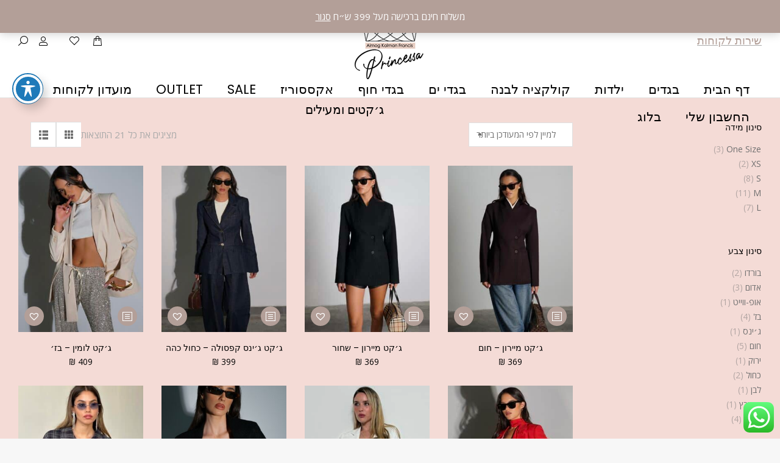

--- FILE ---
content_type: text/html; charset=UTF-8
request_url: https://www.princessafashion.com/product-category/clothes/jackets/
body_size: 54267
content:
<!DOCTYPE html>
<!--[if !(IE 6) | !(IE 7) | !(IE 8)  ]><!-->
<html dir="rtl" lang="he-IL" class="no-js">
<!--<![endif]-->
<head>
	<meta charset="UTF-8" />
		<meta name="viewport" content="width=device-width, initial-scale=1, maximum-scale=1, user-scalable=0">
			<link rel="profile" href="https://gmpg.org/xfn/11" />
	<!-- Google Tag Manager -->
<script>(function(w,d,s,l,i){w[l]=w[l]||[];w[l].push({'gtm.start':
new Date().getTime(),event:'gtm.js'});var f=d.getElementsByTagName(s)[0],
j=d.createElement(s),dl=l!='dataLayer'?'&l='+l:'';j.async=true;j.src=
'https://www.googletagmanager.com/gtm.js?id='+i+dl;f.parentNode.insertBefore(j,f);
})(window,document,'script','dataLayer','GTM-NMV8Z3B');</script>
<!-- End Google Tag Manager -->
<meta name='robots' content='index, follow, max-image-preview:large, max-snippet:-1, max-video-preview:-1' />
<script>window._wca = window._wca || [];</script>

<!-- Google Tag Manager by PYS -->
    <script data-cfasync="false" data-pagespeed-no-defer>
	    window.dataLayerPYS = window.dataLayerPYS || [];
	</script>
<!-- End Google Tag Manager by PYS -->
	<!-- This site is optimized with the Yoast SEO Premium plugin v22.8 (Yoast SEO v22.8) - https://yoast.com/wordpress/plugins/seo/ -->
	<title>ג׳קטים ומעילים לנשים - צפו בקולקציה ג׳קט עור, ג׳קט ג׳ינס ועוד - פרינססה פאשן</title><link rel="preload" as="style" href="https://fonts.googleapis.com/css?family=Poppins%3A400%2C400normal%2C600%2C700%7CRoboto%3A400%2C600%2C700%7COpen%20Sans%3A400%2C600%2C700%7CPoppins%3A100%2C100italic%2C200%2C200italic%2C300%2C300italic%2C400%2C400italic%2C500%2C500italic%2C600%2C600italic%2C700%2C700italic%2C800%2C800italic%2C900%2C900italic&#038;subset=hebrew&#038;display=swap" /><link rel="stylesheet" href="https://fonts.googleapis.com/css?family=Poppins%3A400%2C400normal%2C600%2C700%7CRoboto%3A400%2C600%2C700%7COpen%20Sans%3A400%2C600%2C700%7CPoppins%3A100%2C100italic%2C200%2C200italic%2C300%2C300italic%2C400%2C400italic%2C500%2C500italic%2C600%2C600italic%2C700%2C700italic%2C800%2C800italic%2C900%2C900italic&#038;subset=hebrew&#038;display=swap" media="print" onload="this.media='all'" /><noscript><link rel="stylesheet" href="https://fonts.googleapis.com/css?family=Poppins%3A400%2C400normal%2C600%2C700%7CRoboto%3A400%2C600%2C700%7COpen%20Sans%3A400%2C600%2C700%7CPoppins%3A100%2C100italic%2C200%2C200italic%2C300%2C300italic%2C400%2C400italic%2C500%2C500italic%2C600%2C600italic%2C700%2C700italic%2C800%2C800italic%2C900%2C900italic&#038;subset=hebrew&#038;display=swap" /></noscript>
	<meta name="description" content="בוטיק אופנה ישראלית אונליין, בגדים לנשים קונים רק בפרינססה. בקרו באתר למידע על ג׳קטים לנשים, צפו בקולקציה והזמינו אונליין." />
	<link rel="canonical" href="https://www.princessafashion.com/product-category/clothes/jackets/" />
	<meta property="og:locale" content="he_IL" />
	<meta property="og:type" content="article" />
	<meta property="og:title" content="ארכיון ג׳קטים ומעילים" />
	<meta property="og:description" content="בוטיק אופנה ישראלית אונליין, בגדים לנשים קונים רק בפרינססה. בקרו באתר למידע על ג׳קטים לנשים, צפו בקולקציה והזמינו אונליין." />
	<meta property="og:url" content="https://www.princessafashion.com/product-category/clothes/jackets/" />
	<meta property="og:site_name" content="פרינססה פאשן" />
	<meta name="twitter:card" content="summary_large_image" />
	<script type="application/ld+json" class="yoast-schema-graph">{"@context":"https://schema.org","@graph":[{"@type":"CollectionPage","@id":"https://www.princessafashion.com/product-category/clothes/jackets/","url":"https://www.princessafashion.com/product-category/clothes/jackets/","name":"ג׳קטים ומעילים לנשים - צפו בקולקציה ג׳קט עור, ג׳קט ג׳ינס ועוד - פרינססה פאשן","isPartOf":{"@id":"https://www.princessafashion.com/#website"},"primaryImageOfPage":{"@id":"https://www.princessafashion.com/product-category/clothes/jackets/#primaryimage"},"image":{"@id":"https://www.princessafashion.com/product-category/clothes/jackets/#primaryimage"},"thumbnailUrl":"https://www.princessafashion.com/wp-content/uploads/2025/11/13211-scaled.jpg","description":"בוטיק אופנה ישראלית אונליין, בגדים לנשים קונים רק בפרינססה. בקרו באתר למידע על ג׳קטים לנשים, צפו בקולקציה והזמינו אונליין.","breadcrumb":{"@id":"https://www.princessafashion.com/product-category/clothes/jackets/#breadcrumb"},"inLanguage":"he-IL"},{"@type":"ImageObject","inLanguage":"he-IL","@id":"https://www.princessafashion.com/product-category/clothes/jackets/#primaryimage","url":"https://www.princessafashion.com/wp-content/uploads/2025/11/13211-scaled.jpg","contentUrl":"https://www.princessafashion.com/wp-content/uploads/2025/11/13211-scaled.jpg","width":1365,"height":2048,"caption":"ג׳קטים מעוצבים ואלגנטיים לנשים לאירועים למשרד ליום יום. ג׳קט אלגנטי חפ ונוח לחורף לעבודה ולטיולים."},{"@type":"BreadcrumbList","@id":"https://www.princessafashion.com/product-category/clothes/jackets/#breadcrumb","itemListElement":[{"@type":"ListItem","position":1,"name":"דף הבית","item":"https://www.princessafashion.com/"},{"@type":"ListItem","position":2,"name":"בגדים","item":"https://www.princessafashion.com/product-category/clothes/"},{"@type":"ListItem","position":3,"name":"ג׳קטים ומעילים"}]},{"@type":"WebSite","@id":"https://www.princessafashion.com/#website","url":"https://www.princessafashion.com/","name":"פרינססה פאשן","description":"בגדים לנשים - בגדי מעצבים, בגדי נשים אונליין","publisher":{"@id":"https://www.princessafashion.com/#organization"},"potentialAction":[{"@type":"SearchAction","target":{"@type":"EntryPoint","urlTemplate":"https://www.princessafashion.com/?s={search_term_string}"},"query-input":"required name=search_term_string"}],"inLanguage":"he-IL"},{"@type":"Organization","@id":"https://www.princessafashion.com/#organization","name":"פרינססה Princessa Fashion","url":"https://www.princessafashion.com/","logo":{"@type":"ImageObject","inLanguage":"he-IL","@id":"https://www.princessafashion.com/#/schema/logo/image/","url":"","contentUrl":"","caption":"פרינססה Princessa Fashion"},"image":{"@id":"https://www.princessafashion.com/#/schema/logo/image/"},"sameAs":["https://www.facebook.com/princessafashionil","https://instagram.com/princessafashion_il"]}]}</script>
	<!-- / Yoast SEO Premium plugin. -->


<script type='application/javascript'  id='pys-version-script'>console.log('PixelYourSite Free version 11.1.3');</script>
<link rel='dns-prefetch' href='//stats.wp.com' />
<link rel='dns-prefetch' href='//fonts.googleapis.com' />
<link rel='dns-prefetch' href='//cdnjs.cloudflare.com' />
<link href='https://fonts.gstatic.com' crossorigin rel='preconnect' />
<link rel="alternate" type="application/rss+xml" title="פרינססה פאשן &laquo; פיד‏" href="https://www.princessafashion.com/feed/" />
<link rel="alternate" type="application/rss+xml" title="פרינססה פאשן &laquo; פיד תגובות‏" href="https://www.princessafashion.com/comments/feed/" />
<link rel="alternate" type="application/rss+xml" title="פרינססה פאשן &laquo; פיד קטגוריה ג׳קטים ומעילים" href="https://www.princessafashion.com/product-category/clothes/jackets/feed/" />
<style id='wp-img-auto-sizes-contain-inline-css'>
img:is([sizes=auto i],[sizes^="auto," i]){contain-intrinsic-size:3000px 1500px}
/*# sourceURL=wp-img-auto-sizes-contain-inline-css */
</style>
<link rel='stylesheet' id='smartbanner-style-css' href='https://www.princessafashion.com/wp-content/plugins/appcommerce/smartbanner/smart-app-banner.css?ver=2.0.148' media='all' />
<link rel='stylesheet' id='ht_ctc_main_css-css' href='https://www.princessafashion.com/wp-content/plugins/click-to-chat-for-whatsapp/new/inc/assets/css/main.css?ver=4.36' media='all' />
<style id='wp-emoji-styles-inline-css'>

	img.wp-smiley, img.emoji {
		display: inline !important;
		border: none !important;
		box-shadow: none !important;
		height: 1em !important;
		width: 1em !important;
		margin: 0 0.07em !important;
		vertical-align: -0.1em !important;
		background: none !important;
		padding: 0 !important;
	}
/*# sourceURL=wp-emoji-styles-inline-css */
</style>
<link rel='stylesheet' id='wp-block-library-rtl-css' href='https://www.princessafashion.com/wp-includes/css/dist/block-library/style-rtl.min.css?ver=6.9' media='all' />
<style id='global-styles-inline-css'>
:root{--wp--preset--aspect-ratio--square: 1;--wp--preset--aspect-ratio--4-3: 4/3;--wp--preset--aspect-ratio--3-4: 3/4;--wp--preset--aspect-ratio--3-2: 3/2;--wp--preset--aspect-ratio--2-3: 2/3;--wp--preset--aspect-ratio--16-9: 16/9;--wp--preset--aspect-ratio--9-16: 9/16;--wp--preset--color--black: #000000;--wp--preset--color--cyan-bluish-gray: #abb8c3;--wp--preset--color--white: #FFF;--wp--preset--color--pale-pink: #f78da7;--wp--preset--color--vivid-red: #cf2e2e;--wp--preset--color--luminous-vivid-orange: #ff6900;--wp--preset--color--luminous-vivid-amber: #fcb900;--wp--preset--color--light-green-cyan: #7bdcb5;--wp--preset--color--vivid-green-cyan: #00d084;--wp--preset--color--pale-cyan-blue: #8ed1fc;--wp--preset--color--vivid-cyan-blue: #0693e3;--wp--preset--color--vivid-purple: #9b51e0;--wp--preset--color--accent: #b39f98;--wp--preset--color--dark-gray: #111;--wp--preset--color--light-gray: #767676;--wp--preset--gradient--vivid-cyan-blue-to-vivid-purple: linear-gradient(135deg,rgb(6,147,227) 0%,rgb(155,81,224) 100%);--wp--preset--gradient--light-green-cyan-to-vivid-green-cyan: linear-gradient(135deg,rgb(122,220,180) 0%,rgb(0,208,130) 100%);--wp--preset--gradient--luminous-vivid-amber-to-luminous-vivid-orange: linear-gradient(135deg,rgb(252,185,0) 0%,rgb(255,105,0) 100%);--wp--preset--gradient--luminous-vivid-orange-to-vivid-red: linear-gradient(135deg,rgb(255,105,0) 0%,rgb(207,46,46) 100%);--wp--preset--gradient--very-light-gray-to-cyan-bluish-gray: linear-gradient(135deg,rgb(238,238,238) 0%,rgb(169,184,195) 100%);--wp--preset--gradient--cool-to-warm-spectrum: linear-gradient(135deg,rgb(74,234,220) 0%,rgb(151,120,209) 20%,rgb(207,42,186) 40%,rgb(238,44,130) 60%,rgb(251,105,98) 80%,rgb(254,248,76) 100%);--wp--preset--gradient--blush-light-purple: linear-gradient(135deg,rgb(255,206,236) 0%,rgb(152,150,240) 100%);--wp--preset--gradient--blush-bordeaux: linear-gradient(135deg,rgb(254,205,165) 0%,rgb(254,45,45) 50%,rgb(107,0,62) 100%);--wp--preset--gradient--luminous-dusk: linear-gradient(135deg,rgb(255,203,112) 0%,rgb(199,81,192) 50%,rgb(65,88,208) 100%);--wp--preset--gradient--pale-ocean: linear-gradient(135deg,rgb(255,245,203) 0%,rgb(182,227,212) 50%,rgb(51,167,181) 100%);--wp--preset--gradient--electric-grass: linear-gradient(135deg,rgb(202,248,128) 0%,rgb(113,206,126) 100%);--wp--preset--gradient--midnight: linear-gradient(135deg,rgb(2,3,129) 0%,rgb(40,116,252) 100%);--wp--preset--font-size--small: 13px;--wp--preset--font-size--medium: 20px;--wp--preset--font-size--large: 36px;--wp--preset--font-size--x-large: 42px;--wp--preset--spacing--20: 0.44rem;--wp--preset--spacing--30: 0.67rem;--wp--preset--spacing--40: 1rem;--wp--preset--spacing--50: 1.5rem;--wp--preset--spacing--60: 2.25rem;--wp--preset--spacing--70: 3.38rem;--wp--preset--spacing--80: 5.06rem;--wp--preset--shadow--natural: 6px 6px 9px rgba(0, 0, 0, 0.2);--wp--preset--shadow--deep: 12px 12px 50px rgba(0, 0, 0, 0.4);--wp--preset--shadow--sharp: 6px 6px 0px rgba(0, 0, 0, 0.2);--wp--preset--shadow--outlined: 6px 6px 0px -3px rgb(255, 255, 255), 6px 6px rgb(0, 0, 0);--wp--preset--shadow--crisp: 6px 6px 0px rgb(0, 0, 0);}:where(.is-layout-flex){gap: 0.5em;}:where(.is-layout-grid){gap: 0.5em;}body .is-layout-flex{display: flex;}.is-layout-flex{flex-wrap: wrap;align-items: center;}.is-layout-flex > :is(*, div){margin: 0;}body .is-layout-grid{display: grid;}.is-layout-grid > :is(*, div){margin: 0;}:where(.wp-block-columns.is-layout-flex){gap: 2em;}:where(.wp-block-columns.is-layout-grid){gap: 2em;}:where(.wp-block-post-template.is-layout-flex){gap: 1.25em;}:where(.wp-block-post-template.is-layout-grid){gap: 1.25em;}.has-black-color{color: var(--wp--preset--color--black) !important;}.has-cyan-bluish-gray-color{color: var(--wp--preset--color--cyan-bluish-gray) !important;}.has-white-color{color: var(--wp--preset--color--white) !important;}.has-pale-pink-color{color: var(--wp--preset--color--pale-pink) !important;}.has-vivid-red-color{color: var(--wp--preset--color--vivid-red) !important;}.has-luminous-vivid-orange-color{color: var(--wp--preset--color--luminous-vivid-orange) !important;}.has-luminous-vivid-amber-color{color: var(--wp--preset--color--luminous-vivid-amber) !important;}.has-light-green-cyan-color{color: var(--wp--preset--color--light-green-cyan) !important;}.has-vivid-green-cyan-color{color: var(--wp--preset--color--vivid-green-cyan) !important;}.has-pale-cyan-blue-color{color: var(--wp--preset--color--pale-cyan-blue) !important;}.has-vivid-cyan-blue-color{color: var(--wp--preset--color--vivid-cyan-blue) !important;}.has-vivid-purple-color{color: var(--wp--preset--color--vivid-purple) !important;}.has-black-background-color{background-color: var(--wp--preset--color--black) !important;}.has-cyan-bluish-gray-background-color{background-color: var(--wp--preset--color--cyan-bluish-gray) !important;}.has-white-background-color{background-color: var(--wp--preset--color--white) !important;}.has-pale-pink-background-color{background-color: var(--wp--preset--color--pale-pink) !important;}.has-vivid-red-background-color{background-color: var(--wp--preset--color--vivid-red) !important;}.has-luminous-vivid-orange-background-color{background-color: var(--wp--preset--color--luminous-vivid-orange) !important;}.has-luminous-vivid-amber-background-color{background-color: var(--wp--preset--color--luminous-vivid-amber) !important;}.has-light-green-cyan-background-color{background-color: var(--wp--preset--color--light-green-cyan) !important;}.has-vivid-green-cyan-background-color{background-color: var(--wp--preset--color--vivid-green-cyan) !important;}.has-pale-cyan-blue-background-color{background-color: var(--wp--preset--color--pale-cyan-blue) !important;}.has-vivid-cyan-blue-background-color{background-color: var(--wp--preset--color--vivid-cyan-blue) !important;}.has-vivid-purple-background-color{background-color: var(--wp--preset--color--vivid-purple) !important;}.has-black-border-color{border-color: var(--wp--preset--color--black) !important;}.has-cyan-bluish-gray-border-color{border-color: var(--wp--preset--color--cyan-bluish-gray) !important;}.has-white-border-color{border-color: var(--wp--preset--color--white) !important;}.has-pale-pink-border-color{border-color: var(--wp--preset--color--pale-pink) !important;}.has-vivid-red-border-color{border-color: var(--wp--preset--color--vivid-red) !important;}.has-luminous-vivid-orange-border-color{border-color: var(--wp--preset--color--luminous-vivid-orange) !important;}.has-luminous-vivid-amber-border-color{border-color: var(--wp--preset--color--luminous-vivid-amber) !important;}.has-light-green-cyan-border-color{border-color: var(--wp--preset--color--light-green-cyan) !important;}.has-vivid-green-cyan-border-color{border-color: var(--wp--preset--color--vivid-green-cyan) !important;}.has-pale-cyan-blue-border-color{border-color: var(--wp--preset--color--pale-cyan-blue) !important;}.has-vivid-cyan-blue-border-color{border-color: var(--wp--preset--color--vivid-cyan-blue) !important;}.has-vivid-purple-border-color{border-color: var(--wp--preset--color--vivid-purple) !important;}.has-vivid-cyan-blue-to-vivid-purple-gradient-background{background: var(--wp--preset--gradient--vivid-cyan-blue-to-vivid-purple) !important;}.has-light-green-cyan-to-vivid-green-cyan-gradient-background{background: var(--wp--preset--gradient--light-green-cyan-to-vivid-green-cyan) !important;}.has-luminous-vivid-amber-to-luminous-vivid-orange-gradient-background{background: var(--wp--preset--gradient--luminous-vivid-amber-to-luminous-vivid-orange) !important;}.has-luminous-vivid-orange-to-vivid-red-gradient-background{background: var(--wp--preset--gradient--luminous-vivid-orange-to-vivid-red) !important;}.has-very-light-gray-to-cyan-bluish-gray-gradient-background{background: var(--wp--preset--gradient--very-light-gray-to-cyan-bluish-gray) !important;}.has-cool-to-warm-spectrum-gradient-background{background: var(--wp--preset--gradient--cool-to-warm-spectrum) !important;}.has-blush-light-purple-gradient-background{background: var(--wp--preset--gradient--blush-light-purple) !important;}.has-blush-bordeaux-gradient-background{background: var(--wp--preset--gradient--blush-bordeaux) !important;}.has-luminous-dusk-gradient-background{background: var(--wp--preset--gradient--luminous-dusk) !important;}.has-pale-ocean-gradient-background{background: var(--wp--preset--gradient--pale-ocean) !important;}.has-electric-grass-gradient-background{background: var(--wp--preset--gradient--electric-grass) !important;}.has-midnight-gradient-background{background: var(--wp--preset--gradient--midnight) !important;}.has-small-font-size{font-size: var(--wp--preset--font-size--small) !important;}.has-medium-font-size{font-size: var(--wp--preset--font-size--medium) !important;}.has-large-font-size{font-size: var(--wp--preset--font-size--large) !important;}.has-x-large-font-size{font-size: var(--wp--preset--font-size--x-large) !important;}
/*# sourceURL=global-styles-inline-css */
</style>

<style id='classic-theme-styles-inline-css'>
/*! This file is auto-generated */
.wp-block-button__link{color:#fff;background-color:#32373c;border-radius:9999px;box-shadow:none;text-decoration:none;padding:calc(.667em + 2px) calc(1.333em + 2px);font-size:1.125em}.wp-block-file__button{background:#32373c;color:#fff;text-decoration:none}
/*# sourceURL=/wp-includes/css/classic-themes.min.css */
</style>
<link rel='stylesheet' id='acwp-main-css-css' href='https://www.princessafashion.com/wp-content/plugins/accessible-poetry/assets/css/main.css?ver=6.9' media='all' />
<link rel='stylesheet' id='acwp-mdi-css' href='https://fonts.googleapis.com/icon?family=Material+Icons&#038;ver=6.9' media='all' />
<link rel='stylesheet' id='contact-form-7-css' href='https://www.princessafashion.com/wp-content/plugins/contact-form-7/includes/css/styles.css?ver=6.1.4' media='all' />
<link rel='stylesheet' id='contact-form-7-rtl-css' href='https://www.princessafashion.com/wp-content/plugins/contact-form-7/includes/css/styles-rtl.css?ver=6.1.4' media='all' />
<style id='woocommerce-inline-inline-css'>
.woocommerce form .form-row .required { visibility: visible; }
/*# sourceURL=woocommerce-inline-inline-css */
</style>
<link rel='stylesheet' id='wp-loyalty-rules-alertify-front-css' href='https://www.princessafashion.com/wp-content/plugins/wp-loyalty-rules/Assets/Admin/Css/alertify.min.css?ver=1.2.13' media='all' />
<link rel='stylesheet' id='wp-loyalty-rules-main-front-css' href='https://www.princessafashion.com/wp-content/plugins/wp-loyalty-rules/Assets/Site/Css/wlr-main.min.css?ver=1.2.13' media='all' />
<link rel='stylesheet' id='wp-loyalty-rules-wlr-font-css' href='https://www.princessafashion.com/wp-content/plugins/wp-loyalty-rules/Assets/Site/Css/wlr-fonts.min.css?ver=1.2.13' media='all' />
<link rel='stylesheet' id='wt-smart-coupon-for-woo-css' href='https://www.princessafashion.com/wp-content/plugins/wt-smart-coupon-pro/public/css/wt-smart-coupon-public.css?ver=2.0.8' media='all' />
<link rel='stylesheet' id='dashicons-css' href='https://www.princessafashion.com/wp-includes/css/dashicons.min.css?ver=6.9' media='all' />
<link rel='stylesheet' id='wt-woocommerce-related-products-css' href='https://www.princessafashion.com/wp-content/plugins/wt-woocommerce-related-products/public/css/custom-related-products-public.css?ver=1.7.6' media='all' />
<link rel='stylesheet' id='form-design-sytle-css' href='https://www.princessafashion.com/wp-content/plugins/meshulam-payment-gateway//assets/css/form-design.css?ver=7.5' media='all' />
<link rel='stylesheet' id='meshulam-pay-sytle-css' href='https://www.princessafashion.com/wp-content/plugins/meshulam-payment-gateway//assets/css/meshulam_pay_style.css?ver=7.5' media='all' />
<link rel='stylesheet' id='meshulam-sytle-css' href='https://www.princessafashion.com/wp-content/plugins/meshulam-payment-gateway//assets/css/meshulam_sytle.css?ver=7.5' media='all' />
<link rel='stylesheet' id='bit_payment_css-css' href='https://www.princessafashion.com/wp-content/plugins/meshulam-payment-gateway//assets/css/bit_pay_style.css?ver=7.5' media='all' />
<link rel='stylesheet' id='bit_payment_font_awesome-css' href='https://cdnjs.cloudflare.com/ajax/libs/font-awesome/4.7.0/css/font-awesome.min.css?ver=7.5' media='all' />
<link rel='preload' as='font' type='font/woff2' crossorigin='anonymous' id='tinvwl-webfont-font-css' href='https://www.princessafashion.com/wp-content/plugins/ti-woocommerce-wishlist/assets/fonts/tinvwl-webfont.woff2?ver=xu2uyi' media='all' />
<link rel='stylesheet' id='tinvwl-webfont-rtl-css' href='https://www.princessafashion.com/wp-content/plugins/ti-woocommerce-wishlist/assets/css/webfont-rtl.min.css?ver=2.11.1' media='all' />
<link rel='stylesheet' id='tinvwl-rtl-css' href='https://www.princessafashion.com/wp-content/plugins/ti-woocommerce-wishlist/assets/css/public-rtl.min.css?ver=2.11.1' media='all' />
<link rel='stylesheet' id='the7-font-css' href='https://www.princessafashion.com/wp-content/themes/dt-the7/fonts/icomoon-the7-font/icomoon-the7-font.min.css?ver=11.13.0.1' media='all' />
<link rel='stylesheet' id='the7-awesome-fonts-css' href='https://www.princessafashion.com/wp-content/themes/dt-the7/fonts/FontAwesome/css/all.min.css?ver=11.13.0.1' media='all' />
<link rel='stylesheet' id='jet-blocks-css' href='https://www.princessafashion.com/wp-content/uploads/elementor/css/custom-jet-blocks-rtl.css?ver=1.3.8.2' media='all' />
<link rel='stylesheet' id='jet-elements-css' href='https://www.princessafashion.com/wp-content/plugins/jet-elements/assets/css/jet-elements-rtl.css?ver=2.6.14' media='all' />
<link rel='stylesheet' id='jet-elements-skin-css' href='https://www.princessafashion.com/wp-content/plugins/jet-elements/assets/css/jet-elements-skin-rtl.css?ver=2.6.14' media='all' />
<link rel='stylesheet' id='elementor-icons-css' href='https://www.princessafashion.com/wp-content/plugins/elementor/assets/lib/eicons/css/elementor-icons.min.css?ver=5.30.0' media='all' />
<link rel='stylesheet' id='elementor-frontend-css' href='https://www.princessafashion.com/wp-content/plugins/elementor/assets/css/frontend-rtl.min.css?ver=3.23.4' media='all' />
<style id='elementor-frontend-inline-css'>
.elementor-3187 .elementor-element.elementor-element-1fb0a9c .elementor-social-icon{background-color:var( --e-global-color-the7_accent );}.elementor-3187 .elementor-element.elementor-element-655e166 .elementor-nav-menu--main .elementor-item{color:var( --e-global-color-the7_content_primary_text_color );fill:var( --e-global-color-the7_content_primary_text_color );}.elementor-3187 .elementor-element.elementor-element-655e166 .elementor-nav-menu--main .elementor-item:hover,
					.elementor-3187 .elementor-element.elementor-element-655e166 .elementor-nav-menu--main .elementor-item.elementor-item-active,
					.elementor-3187 .elementor-element.elementor-element-655e166 .elementor-nav-menu--main .elementor-item.highlighted,
					.elementor-3187 .elementor-element.elementor-element-655e166 .elementor-nav-menu--main .elementor-item:focus{color:var( --e-global-color-the7_content_headers_color );fill:var( --e-global-color-the7_content_headers_color );}.elementor-3187 .elementor-element.elementor-element-655e166 .elementor-nav-menu--main .elementor-item.elementor-item-active{color:var( --e-global-color-the7_accent );}
/*# sourceURL=elementor-frontend-inline-css */
</style>
<link rel='stylesheet' id='swiper-css' href='https://www.princessafashion.com/wp-content/plugins/elementor/assets/lib/swiper/v8/css/swiper.min.css?ver=8.4.5' media='all' />
<link rel='stylesheet' id='elementor-post-7-css' href='https://www.princessafashion.com/wp-content/uploads/elementor/css/post-7.css?ver=1723373204' media='all' />
<link rel='stylesheet' id='elementor-pro-css' href='https://www.princessafashion.com/wp-content/plugins/elementor-pro/assets/css/frontend-rtl.min.css?ver=3.21.3' media='all' />
<link rel='stylesheet' id='elementor-global-css' href='https://www.princessafashion.com/wp-content/uploads/elementor/css/global.css?ver=1723373204' media='all' />
<link rel='stylesheet' id='elementor-post-3187-css' href='https://www.princessafashion.com/wp-content/uploads/elementor/css/post-3187.css?ver=1723373205' media='all' />
<link rel='stylesheet' id='jet-woo-builder-css' href='https://www.princessafashion.com/wp-content/plugins/jet-woo-builder/assets/css/frontend.css?ver=2.1.7.3' media='all' />
<style id='jet-woo-builder-inline-css'>
@font-face {
				font-family: "WooCommerce";
				font-weight: normal;
				font-style: normal;
				src: url("https://www.princessafashion.com/wp-content/plugins/woocommerce/assets/fonts/WooCommerce.eot");
				src: url("https://www.princessafashion.com/wp-content/plugins/woocommerce/assets/fonts/WooCommerce.eot?#iefix") format("embedded-opentype"),
					 url("https://www.princessafashion.com/wp-content/plugins/woocommerce/assets/fonts/WooCommerce.woff") format("woff"),
					 url("https://www.princessafashion.com/wp-content/plugins/woocommerce/assets/fonts/WooCommerce.ttf") format("truetype"),
					 url("https://www.princessafashion.com/wp-content/plugins/woocommerce/assets/fonts/WooCommerce.svg#WooCommerce") format("svg");
			}
/*# sourceURL=jet-woo-builder-inline-css */
</style>
<link rel='stylesheet' id='elementor-icons-shared-0-css' href='https://www.princessafashion.com/wp-content/plugins/elementor/assets/lib/font-awesome/css/fontawesome.min.css?ver=5.15.3' media='all' />
<link rel='stylesheet' id='elementor-icons-fa-solid-css' href='https://www.princessafashion.com/wp-content/plugins/elementor/assets/lib/font-awesome/css/solid.min.css?ver=5.15.3' media='all' />
<link rel='stylesheet' id='rtwpvs-css' href='https://www.princessafashion.com/wp-content/plugins/woo-product-variation-swatches/assets/css/rtwpvs.min.css?ver=1768936996' media='all' />
<style id='rtwpvs-inline-css'>
        
            .rtwpvs-term:not(.rtwpvs-radio-term) {
                width: 30px;
                height: 30px;
            }

            .rtwpvs-squared .rtwpvs-button-term {
                min-width: 30px;
            }

            .rtwpvs-button-term span {
                font-size: 16px;
            }

            
            
                        .rtwpvs.rtwpvs-attribute-behavior-blur .rtwpvs-term:not(.rtwpvs-radio-term).disabled::before,
            .rtwpvs.rtwpvs-attribute-behavior-blur .rtwpvs-term:not(.rtwpvs-radio-term).disabled::after,
            .rtwpvs.rtwpvs-attribute-behavior-blur .rtwpvs-term:not(.rtwpvs-radio-term).disabled:hover::before,
            .rtwpvs.rtwpvs-attribute-behavior-blur .rtwpvs-term:not(.rtwpvs-radio-term).disabled:hover::after {
                background: #ff0000 !important;
            }

                                    .rtwpvs.rtwpvs-attribute-behavior-blur .rtwpvs-term:not(.rtwpvs-radio-term).disabled img,
            .rtwpvs.rtwpvs-attribute-behavior-blur .rtwpvs-term:not(.rtwpvs-radio-term).disabled span,
            .rtwpvs.rtwpvs-attribute-behavior-blur .rtwpvs-term:not(.rtwpvs-radio-term).disabled:hover img,
            .rtwpvs.rtwpvs-attribute-behavior-blur .rtwpvs-term:not(.rtwpvs-radio-term).disabled:hover span {
                opacity: 0.3;
            }

                    
		
/*# sourceURL=rtwpvs-inline-css */
</style>

<link rel='stylesheet' id='dt-main-css' href='https://www.princessafashion.com/wp-content/themes/dt-the7/css/main.min.css?ver=11.13.0.1' media='all' />
<style id='dt-main-inline-css'>
body #load {
  display: block;
  height: 100%;
  overflow: hidden;
  position: fixed;
  width: 100%;
  z-index: 9901;
  opacity: 1;
  visibility: visible;
  transition: all .35s ease-out;
}
.load-wrap {
  width: 100%;
  height: 100%;
  background-position: center center;
  background-repeat: no-repeat;
  text-align: center;
  display: -ms-flexbox;
  display: -ms-flex;
  display: flex;
  -ms-align-items: center;
  -ms-flex-align: center;
  align-items: center;
  -ms-flex-flow: column wrap;
  flex-flow: column wrap;
  -ms-flex-pack: center;
  -ms-justify-content: center;
  justify-content: center;
}
.load-wrap > svg {
  position: absolute;
  top: 50%;
  left: 50%;
  transform: translate(-50%,-50%);
}
#load {
  background: var(--the7-elementor-beautiful-loading-bg,#ffffff);
  --the7-beautiful-spinner-color2: var(--the7-beautiful-spinner-color,#b39f98);
}

/*# sourceURL=dt-main-inline-css */
</style>
<link rel='stylesheet' id='the7-custom-scrollbar-css' href='https://www.princessafashion.com/wp-content/themes/dt-the7/lib/custom-scrollbar/custom-scrollbar.min.css?ver=11.13.0.1' media='all' />
<link rel='stylesheet' id='the7-css-vars-css' href='https://www.princessafashion.com/wp-content/uploads/the7-css/css-vars.css?ver=eb6f57745d36' media='all' />
<link rel='stylesheet' id='dt-custom-css' href='https://www.princessafashion.com/wp-content/uploads/the7-css/custom.css?ver=eb6f57745d36' media='all' />
<link rel='stylesheet' id='wc-dt-custom-css' href='https://www.princessafashion.com/wp-content/uploads/the7-css/compatibility/wc-dt-custom.css?ver=eb6f57745d36' media='all' />
<link rel='stylesheet' id='dt-media-css' href='https://www.princessafashion.com/wp-content/uploads/the7-css/media.css?ver=eb6f57745d36' media='all' />
<link rel='stylesheet' id='the7-mega-menu-css' href='https://www.princessafashion.com/wp-content/uploads/the7-css/mega-menu.css?ver=eb6f57745d36' media='all' />
<link rel='stylesheet' id='the7-elements-css' href='https://www.princessafashion.com/wp-content/uploads/the7-css/post-type-dynamic.css?ver=eb6f57745d36' media='all' />
<link rel='stylesheet' id='style-css' href='https://www.princessafashion.com/wp-content/themes/dt-the7/style.css?ver=11.13.0.1' media='all' />
<link rel='stylesheet' id='the7-elementor-global-css' href='https://www.princessafashion.com/wp-content/themes/dt-the7/css/compatibility/elementor/elementor-global.min.css?ver=11.13.0.1' media='all' />
<link rel='stylesheet' id='woo_discount_pro_style-css' href='https://www.princessafashion.com/wp-content/plugins/woo-discount-rules-pro/Assets/Css/awdr_style.css?ver=2.6.5' media='all' />

<link rel='stylesheet' id='google-earlyaccess-2-css' href='https://fonts.googleapis.com/earlyaccess/notosanshebrew.css?ver=6.9' media='all' />
<link rel='stylesheet' id='elementor-icons-fa-brands-css' href='https://www.princessafashion.com/wp-content/plugins/elementor/assets/lib/font-awesome/css/brands.min.css?ver=5.15.3' media='all' />
<link rel="preconnect" href="https://fonts.gstatic.com/" crossorigin><script type="text/template" id="tmpl-variation-template">
	<div class="woocommerce-variation-description">{{{ data.variation.variation_description }}}</div>
	<div class="woocommerce-variation-price">{{{ data.variation.price_html }}}</div>
	<div class="woocommerce-variation-availability">{{{ data.variation.availability_html }}}</div>
</script>
<script type="text/template" id="tmpl-unavailable-variation-template">
	<p role="alert">מוצר זה אינו זמין כרגע. נא לבחור שילוב אחר.</p>
</script>
<script id="jquery-core-js-extra">
var pysFacebookRest = {"restApiUrl":"https://www.princessafashion.com/wp-json/pys-facebook/v1/event","debug":""};
//# sourceURL=jquery-core-js-extra
</script>
<script src="https://www.princessafashion.com/wp-includes/js/jquery/jquery.min.js?ver=3.7.1" id="jquery-core-js"></script>
<script src="https://www.princessafashion.com/wp-includes/js/jquery/jquery-migrate.min.js?ver=3.4.1" id="jquery-migrate-js"></script>
<script src="https://www.princessafashion.com/wp-content/plugins/appcommerce/smartbanner/smart-app-banner.js?ver=2.0.148" id="smartbanner-script-js"></script>
<script src="https://www.princessafashion.com/wp-content/plugins/woocommerce/assets/js/jquery-blockui/jquery.blockUI.min.js?ver=2.7.0-wc.10.4.3" id="wc-jquery-blockui-js" data-wp-strategy="defer"></script>
<script id="wc-add-to-cart-js-extra">
var wc_add_to_cart_params = {"ajax_url":"/wp-admin/admin-ajax.php","wc_ajax_url":"/?wc-ajax=%%endpoint%%","i18n_view_cart":"\u05e6\u05e4\u05d9\u05d4 \u05d1\u05e1\u05dc \u05e7\u05e0\u05d9\u05d5\u05ea","cart_url":"https://www.princessafashion.com/shop/cart/","is_cart":"","cart_redirect_after_add":"no"};
//# sourceURL=wc-add-to-cart-js-extra
</script>
<script src="https://www.princessafashion.com/wp-content/plugins/woocommerce/assets/js/frontend/add-to-cart.min.js?ver=10.4.3" id="wc-add-to-cart-js" defer data-wp-strategy="defer"></script>
<script src="https://www.princessafashion.com/wp-content/plugins/woocommerce/assets/js/js-cookie/js.cookie.min.js?ver=2.1.4-wc.10.4.3" id="wc-js-cookie-js" data-wp-strategy="defer"></script>
<script id="woocommerce-js-extra">
var woocommerce_params = {"ajax_url":"/wp-admin/admin-ajax.php","wc_ajax_url":"/?wc-ajax=%%endpoint%%","i18n_password_show":"\u05dc\u05d4\u05e6\u05d9\u05d2 \u05e1\u05d9\u05e1\u05de\u05d4","i18n_password_hide":"\u05dc\u05d4\u05e1\u05ea\u05d9\u05e8 \u05e1\u05d9\u05e1\u05de\u05d4"};
//# sourceURL=woocommerce-js-extra
</script>
<script src="https://www.princessafashion.com/wp-content/plugins/woocommerce/assets/js/frontend/woocommerce.min.js?ver=10.4.3" id="woocommerce-js" defer data-wp-strategy="defer"></script>
<script src="https://www.princessafashion.com/wp-content/plugins/wp-loyalty-rules/Assets/Admin/Js/alertify.min.js?ver=1.2.13" id="wp-loyalty-rules-alertify-front-js"></script>
<script id="wt-smart-coupon-for-woo-js-extra">
var WTSmartCouponOBJ = {"ajaxurl":"https://www.princessafashion.com/wp-admin/admin-ajax.php","wc_ajax_url":"https://www.princessafashion.com/?wc-ajax=","nonces":{"public":"1602c13b1f","apply_coupon":"e0991341d6"},"labels":{"please_wait":"Please wait...","choose_variation":"Please choose a variation","error":"Error !!!"}};
//# sourceURL=wt-smart-coupon-for-woo-js-extra
</script>
<script src="https://www.princessafashion.com/wp-content/plugins/wt-smart-coupon-pro/public/js/wt-smart-coupon-public.js?ver=2.0.8" id="wt-smart-coupon-for-woo-js"></script>
<script src="https://www.princessafashion.com/wp-content/plugins/wt-woocommerce-related-products/public/js/custom-related-products-public.js?ver=1.7.6" id="wt-woocommerce-related-products-js"></script>
<script src="https://www.princessafashion.com/wp-content/plugins/meshulam-payment-gateway//assets/js/meshulam_payment.js?ver=7.5" id="meshulam-payment-js-js"></script>
<script src="https://www.princessafashion.com/wp-content/plugins/meshulam-payment-gateway//assets/js/meshulam_payment_popup.js?ver=7.5" id="meshulam-payment-popup-js-js"></script>
<script src="https://stats.wp.com/s-202604.js" id="woocommerce-analytics-js" defer data-wp-strategy="defer"></script>
<script src="https://www.princessafashion.com/wp-content/plugins/pixelyoursite/dist/scripts/jquery.bind-first-0.2.3.min.js?ver=6.9" id="jquery-bind-first-js"></script>
<script src="https://www.princessafashion.com/wp-content/plugins/pixelyoursite/dist/scripts/js.cookie-2.1.3.min.js?ver=2.1.3" id="js-cookie-pys-js"></script>
<script src="https://www.princessafashion.com/wp-content/plugins/pixelyoursite/dist/scripts/tld.min.js?ver=2.3.1" id="js-tld-js"></script>
<script id="pys-js-extra">
var pysOptions = {"staticEvents":{"facebook":{"woo_view_category":[{"delay":0,"type":"static","name":"ViewCategory","pixelIds":["382262667276977"],"eventID":"46f2fd02-c38b-45f7-b3a9-8a099f760b09","params":{"content_type":"product","content_category":"\u05d1\u05d2\u05d3\u05d9\u05dd","content_name":"\u05d2\u05f3\u05e7\u05d8\u05d9\u05dd \u05d5\u05de\u05e2\u05d9\u05dc\u05d9\u05dd","content_ids":["57610","57614","71866","71887","71891"],"page_title":"\u05d2\u05f3\u05e7\u05d8\u05d9\u05dd \u05d5\u05de\u05e2\u05d9\u05dc\u05d9\u05dd","post_type":"product_cat","post_id":281,"plugin":"PixelYourSite","user_role":"guest","event_url":"www.princessafashion.com/product-category/clothes/jackets/"},"e_id":"woo_view_category","ids":[],"hasTimeWindow":false,"timeWindow":0,"woo_order":"","edd_order":""}],"init_event":[{"delay":0,"type":"static","ajaxFire":false,"name":"PageView","pixelIds":["382262667276977"],"eventID":"ae37dccd-46af-40ea-857c-b0b498c0fd00","params":{"page_title":"\u05d2\u05f3\u05e7\u05d8\u05d9\u05dd \u05d5\u05de\u05e2\u05d9\u05dc\u05d9\u05dd","post_type":"product_cat","post_id":281,"plugin":"PixelYourSite","user_role":"guest","event_url":"www.princessafashion.com/product-category/clothes/jackets/"},"e_id":"init_event","ids":[],"hasTimeWindow":false,"timeWindow":0,"woo_order":"","edd_order":""}]}},"dynamicEvents":{"woo_add_to_cart_on_button_click":{"facebook":{"delay":0,"type":"dyn","name":"AddToCart","pixelIds":["382262667276977"],"eventID":"3b5c055e-fb84-4ff9-8636-0fb456329f8b","params":{"page_title":"\u05d2\u05f3\u05e7\u05d8\u05d9\u05dd \u05d5\u05de\u05e2\u05d9\u05dc\u05d9\u05dd","post_type":"product_cat","post_id":281,"plugin":"PixelYourSite","user_role":"guest","event_url":"www.princessafashion.com/product-category/clothes/jackets/"},"e_id":"woo_add_to_cart_on_button_click","ids":[],"hasTimeWindow":false,"timeWindow":0,"woo_order":"","edd_order":""},"ga":{"delay":0,"type":"dyn","name":"add_to_cart","trackingIds":["G-2XG1YH081H"],"eventID":"3b5c055e-fb84-4ff9-8636-0fb456329f8b","params":{"page_title":"\u05d2\u05f3\u05e7\u05d8\u05d9\u05dd \u05d5\u05de\u05e2\u05d9\u05dc\u05d9\u05dd","post_type":"product_cat","post_id":281,"plugin":"PixelYourSite","user_role":"guest","event_url":"www.princessafashion.com/product-category/clothes/jackets/"},"e_id":"woo_add_to_cart_on_button_click","ids":[],"hasTimeWindow":false,"timeWindow":0,"pixelIds":[],"woo_order":"","edd_order":""}}},"triggerEvents":[],"triggerEventTypes":[],"facebook":{"pixelIds":["382262667276977"],"advancedMatching":[],"advancedMatchingEnabled":true,"removeMetadata":false,"wooVariableAsSimple":false,"serverApiEnabled":true,"wooCRSendFromServer":false,"send_external_id":null,"enabled_medical":false,"do_not_track_medical_param":["event_url","post_title","page_title","landing_page","content_name","categories","category_name","tags"],"meta_ldu":false},"ga":{"trackingIds":["G-2XG1YH081H"],"commentEventEnabled":true,"downloadEnabled":true,"formEventEnabled":true,"crossDomainEnabled":false,"crossDomainAcceptIncoming":false,"crossDomainDomains":[],"isDebugEnabled":[],"serverContainerUrls":{"G-2XG1YH081H":{"enable_server_container":"","server_container_url":"","transport_url":""}},"additionalConfig":{"G-2XG1YH081H":{"first_party_collection":true}},"disableAdvertisingFeatures":false,"disableAdvertisingPersonalization":false,"wooVariableAsSimple":true,"custom_page_view_event":false},"debug":"","siteUrl":"https://www.princessafashion.com","ajaxUrl":"https://www.princessafashion.com/wp-admin/admin-ajax.php","ajax_event":"8b7ca41109","enable_remove_download_url_param":"1","cookie_duration":"7","last_visit_duration":"60","enable_success_send_form":"","ajaxForServerEvent":"1","ajaxForServerStaticEvent":"1","useSendBeacon":"1","send_external_id":"1","external_id_expire":"180","track_cookie_for_subdomains":"1","google_consent_mode":"1","gdpr":{"ajax_enabled":false,"all_disabled_by_api":false,"facebook_disabled_by_api":false,"analytics_disabled_by_api":false,"google_ads_disabled_by_api":false,"pinterest_disabled_by_api":false,"bing_disabled_by_api":false,"externalID_disabled_by_api":false,"facebook_prior_consent_enabled":true,"analytics_prior_consent_enabled":true,"google_ads_prior_consent_enabled":null,"pinterest_prior_consent_enabled":true,"bing_prior_consent_enabled":true,"cookiebot_integration_enabled":false,"cookiebot_facebook_consent_category":"marketing","cookiebot_analytics_consent_category":"statistics","cookiebot_tiktok_consent_category":"marketing","cookiebot_google_ads_consent_category":"marketing","cookiebot_pinterest_consent_category":"marketing","cookiebot_bing_consent_category":"marketing","consent_magic_integration_enabled":false,"real_cookie_banner_integration_enabled":false,"cookie_notice_integration_enabled":false,"cookie_law_info_integration_enabled":false,"analytics_storage":{"enabled":true,"value":"granted","filter":false},"ad_storage":{"enabled":true,"value":"granted","filter":false},"ad_user_data":{"enabled":true,"value":"granted","filter":false},"ad_personalization":{"enabled":true,"value":"granted","filter":false}},"cookie":{"disabled_all_cookie":false,"disabled_start_session_cookie":false,"disabled_advanced_form_data_cookie":false,"disabled_landing_page_cookie":false,"disabled_first_visit_cookie":false,"disabled_trafficsource_cookie":false,"disabled_utmTerms_cookie":false,"disabled_utmId_cookie":false},"tracking_analytics":{"TrafficSource":"direct","TrafficLanding":"undefined","TrafficUtms":[],"TrafficUtmsId":[]},"GATags":{"ga_datalayer_type":"default","ga_datalayer_name":"dataLayerPYS"},"woo":{"enabled":true,"enabled_save_data_to_orders":true,"addToCartOnButtonEnabled":true,"addToCartOnButtonValueEnabled":true,"addToCartOnButtonValueOption":"price","singleProductId":null,"removeFromCartSelector":"form.woocommerce-cart-form .remove","addToCartCatchMethod":"add_cart_js","is_order_received_page":false,"containOrderId":false},"edd":{"enabled":false},"cache_bypass":"1768936996"};
//# sourceURL=pys-js-extra
</script>
<script src="https://www.princessafashion.com/wp-content/plugins/pixelyoursite/dist/scripts/public.js?ver=11.1.3" id="pys-js"></script>
<script src="https://www.princessafashion.com/wp-includes/js/underscore.min.js?ver=1.13.7" id="underscore-js"></script>
<script id="wp-util-js-extra">
var _wpUtilSettings = {"ajax":{"url":"/wp-admin/admin-ajax.php"}};
//# sourceURL=wp-util-js-extra
</script>
<script src="https://www.princessafashion.com/wp-includes/js/wp-util.min.js?ver=6.9" id="wp-util-js"></script>
<script id="wc-add-to-cart-variation-js-extra">
var wc_add_to_cart_variation_params = {"wc_ajax_url":"/?wc-ajax=%%endpoint%%","i18n_no_matching_variations_text":"\u05dc\u05d0 \u05e0\u05de\u05e6\u05d0\u05d5 \u05de\u05d5\u05e6\u05e8\u05d9\u05dd \u05d4\u05e2\u05d5\u05e0\u05d9\u05dd \u05e2\u05dc \u05d4\u05d1\u05d7\u05d9\u05e8\u05d4 \u05e9\u05dc\u05da. \u05e0\u05d0 \u05dc\u05d1\u05d7\u05d5\u05e8 \u05e7\u05d5\u05de\u05d1\u05d9\u05e0\u05e6\u05d9\u05d4 \u05d0\u05d7\u05e8\u05ea.","i18n_make_a_selection_text":"\u05d1\u05d7\u05e8 \u05d0\u05ea \u05d0\u05e4\u05e9\u05e8\u05d5\u05ea \u05d4\u05de\u05d5\u05e6\u05e8 \u05d4\u05de\u05ea\u05d0\u05d9\u05de\u05d4 \u05dc\u05e4\u05e0\u05d9 \u05d4\u05d4\u05d5\u05e1\u05e4\u05d4 \u05dc\u05e1\u05dc \u05d4\u05e7\u05e0\u05d9\u05d5\u05ea","i18n_unavailable_text":"\u05de\u05d5\u05e6\u05e8 \u05d6\u05d4 \u05d0\u05d9\u05e0\u05d5 \u05d6\u05de\u05d9\u05df \u05db\u05e8\u05d2\u05e2. \u05e0\u05d0 \u05dc\u05d1\u05d7\u05d5\u05e8 \u05e9\u05d9\u05dc\u05d5\u05d1 \u05d0\u05d7\u05e8.","i18n_reset_alert_text":"\u05d4\u05d1\u05d7\u05d9\u05e8\u05d4 \u05e9\u05dc\u05da \u05d0\u05d5\u05e4\u05e1\u05d4. \u05d9\u05e9 \u05dc\u05d1\u05d7\u05d5\u05e8 \u05d0\u05ea \u05d0\u05e4\u05e9\u05e8\u05d5\u05d9\u05d5\u05ea \u05d4\u05de\u05d5\u05e6\u05e8 \u05d4\u05de\u05ea\u05d0\u05d9\u05de\u05d5\u05ea \u05dc\u05e4\u05e0\u05d9 \u05d4\u05d4\u05d5\u05e1\u05e4\u05d4 \u05dc\u05e1\u05dc \u05d4\u05e7\u05e0\u05d9\u05d5\u05ea.","ajax_url":"/wp-admin/admin-ajax.php","i18n_view_cart":"View cart","i18n_add_to_cart":"Add to cart","i18n_select_options":"Select options","cart_url":"https://www.princessafashion.com/shop/cart/","is_cart":"","cart_redirect_after_add":"no","enable_ajax_add_to_cart":"yes"};
//# sourceURL=wc-add-to-cart-variation-js-extra
</script>
<script src="https://www.princessafashion.com/wp-content/plugins/woocommerce/assets/js/frontend/add-to-cart-variation.min.js?ver=10.4.3" id="wc-add-to-cart-variation-js" defer data-wp-strategy="defer"></script>
<script id="dt-above-fold-js-extra">
var dtLocal = {"themeUrl":"https://www.princessafashion.com/wp-content/themes/dt-the7","passText":"To view this protected post, enter the password below:","moreButtonText":{"loading":"Loading...","loadMore":"Load more"},"postID":"71891","ajaxurl":"https://www.princessafashion.com/wp-admin/admin-ajax.php","REST":{"baseUrl":"https://www.princessafashion.com/wp-json/the7/v1","endpoints":{"sendMail":"/send-mail"}},"contactMessages":{"required":"\u05e9\u05d3\u05d4 \u05d0\u05d7\u05d3 \u05d0\u05d5 \u05d9\u05d5\u05ea\u05e8 \u05de\u05db\u05d9\u05dc \u05e9\u05d2\u05d9\u05d0\u05d4. \u05d0\u05e0\u05d0 \u05d1\u05d3\u05d5\u05e7 \u05d5\u05e0\u05e1\u05d4 \u05e9\u05d5\u05d1.","terms":"Please accept the privacy policy.","fillTheCaptchaError":"Please, fill the captcha."},"captchaSiteKey":"","ajaxNonce":"bba373c7ed","pageData":{"type":"archive","template":null,"layout":"masonry"},"themeSettings":{"smoothScroll":"off","lazyLoading":false,"desktopHeader":{"height":160},"ToggleCaptionEnabled":"disabled","ToggleCaption":"Navigation","floatingHeader":{"showAfter":94,"showMenu":true,"height":170,"logo":{"showLogo":true,"html":"\u003Cimg class=\" preload-me\" src=\"https://www.princessafashion.com/wp-content/uploads/2021/08/logomobilecenter1.png\" srcset=\"https://www.princessafashion.com/wp-content/uploads/2021/08/logomobilecenter1.png 156w, https://www.princessafashion.com/wp-content/uploads/2021/08/logomobilecenter1.png 156w\" width=\"156\" height=\"134\"   sizes=\"156px\" alt=\"\u05e4\u05e8\u05d9\u05e0\u05e1\u05e1\u05d4 \u05e4\u05d0\u05e9\u05df\" /\u003E","url":"https://www.princessafashion.com/"}},"topLine":{"floatingTopLine":{"logo":{"showLogo":false,"html":""}}},"mobileHeader":{"firstSwitchPoint":860,"secondSwitchPoint":778,"firstSwitchPointHeight":60,"secondSwitchPointHeight":60,"mobileToggleCaptionEnabled":"disabled","mobileToggleCaption":"Menu"},"stickyMobileHeaderFirstSwitch":{"logo":{"html":"\u003Cimg class=\" preload-me\" src=\"https://www.princessafashion.com/wp-content/uploads/2021/08/logomobilecenter1.png\" srcset=\"https://www.princessafashion.com/wp-content/uploads/2021/08/logomobilecenter1.png 156w, https://www.princessafashion.com/wp-content/uploads/2021/08/logomobilecenter1.png 156w\" width=\"156\" height=\"134\"   sizes=\"156px\" alt=\"\u05e4\u05e8\u05d9\u05e0\u05e1\u05e1\u05d4 \u05e4\u05d0\u05e9\u05df\" /\u003E"}},"stickyMobileHeaderSecondSwitch":{"logo":{"html":"\u003Cimg class=\" preload-me\" src=\"https://www.princessafashion.com/wp-content/uploads/2021/08/mobt.png\" srcset=\"https://www.princessafashion.com/wp-content/uploads/2021/08/mobt.png 102w, https://www.princessafashion.com/wp-content/uploads/2021/08/mobt.png 102w\" width=\"102\" height=\"110\"   sizes=\"102px\" alt=\"\u05e4\u05e8\u05d9\u05e0\u05e1\u05e1\u05d4 \u05e4\u05d0\u05e9\u05df\" /\u003E"}},"sidebar":{"switchPoint":1025},"boxedWidth":"1280px"},"wcCartFragmentHash":"0adbe783800843184e2ff9756626e20c","elementor":{"settings":{"container_width":1400}}};
var dtShare = {"shareButtonText":{"facebook":"Share on Facebook","twitter":"Share on X","pinterest":"Pin it","linkedin":"Share on Linkedin","whatsapp":"Share on Whatsapp"},"overlayOpacity":"90"};
//# sourceURL=dt-above-fold-js-extra
</script>
<script src="https://www.princessafashion.com/wp-content/themes/dt-the7/js/above-the-fold.min.js?ver=11.13.0.1" id="dt-above-fold-js"></script>
<script src="https://www.princessafashion.com/wp-content/themes/dt-the7/js/compatibility/woocommerce/woocommerce.min.js?ver=11.13.0.1" id="dt-woocommerce-js"></script>
<script id="wc-settings-dep-in-header-js-after">
console.warn( "Scripts that have a dependency on [wc-blocks-checkout] must be loaded in the footer, wp-loyalty-rules-main was registered to load in the header, but has been switched to load in the footer instead. See https://github.com/woocommerce/woocommerce-gutenberg-products-block/pull/5059" );
//# sourceURL=wc-settings-dep-in-header-js-after
</script>
<link rel="https://api.w.org/" href="https://www.princessafashion.com/wp-json/" /><link rel="alternate" title="JSON" type="application/json" href="https://www.princessafashion.com/wp-json/wp/v2/product_cat/281" /><link rel="EditURI" type="application/rsd+xml" title="RSD" href="https://www.princessafashion.com/xmlrpc.php?rsd" />
<link rel="stylesheet" href="https://www.princessafashion.com/wp-content/themes/dt-the7/rtl.css" media="screen" /><meta name="generator" content="WordPress 6.9" />
<meta name="generator" content="WooCommerce 10.4.3" />
	<style>img#wpstats{display:none}</style>
		<!-- Google site verification - Google for WooCommerce -->
<meta name="google-site-verification" content="FO_pxnKqVD4FFQUR8NJ3ywvgEV5v0W2ZgagqWYSvG5c" />
            <script>
                window.flashyMetadata = {"platform": "WordPress","version": "2.0.10"};
                console.log("Flashy Init", flashyMetadata);
            </script>
			<script>'use strict'; (function (a, b, c) { if (!a.flashy) { a.flashy = function () { a.flashy.event && a.flashy.event(arguments), a.flashy.queue.push(arguments) }, a.flashy.queue = []; var d = document.getElementsByTagName('script')[0], e = document.createElement(b); e.src = c, e.async = !0, d.parentNode.insertBefore(e, d) } })(window, 'script', 'https://js.flashyapp.com/thunder.js'), flashy('init', 6803);</script>
			<script>
				                    flashy('amplify:ViewCategory', {"category": "ג׳קטים ומעילים"});
							</script>
			<noscript><style>.woocommerce-product-gallery{ opacity: 1 !important; }</style></noscript>
	<meta name="generator" content="Elementor 3.23.4; features: e_lazyload; settings: css_print_method-external, google_font-enabled, font_display-auto">
			<style>
				.e-con.e-parent:nth-of-type(n+4):not(.e-lazyloaded):not(.e-no-lazyload),
				.e-con.e-parent:nth-of-type(n+4):not(.e-lazyloaded):not(.e-no-lazyload) * {
					background-image: none !important;
				}
				@media screen and (max-height: 1024px) {
					.e-con.e-parent:nth-of-type(n+3):not(.e-lazyloaded):not(.e-no-lazyload),
					.e-con.e-parent:nth-of-type(n+3):not(.e-lazyloaded):not(.e-no-lazyload) * {
						background-image: none !important;
					}
				}
				@media screen and (max-height: 640px) {
					.e-con.e-parent:nth-of-type(n+2):not(.e-lazyloaded):not(.e-no-lazyload),
					.e-con.e-parent:nth-of-type(n+2):not(.e-lazyloaded):not(.e-no-lazyload) * {
						background-image: none !important;
					}
				}
			</style>
			
        <meta name="apple-itunes-app" content="app-id=1629406310" />
        <meta name="google-play-app" content="app-id=com.appcommerce.princessafashion" />
        <meta name="smartbanner:icon" content="https:////www.////www.////www.princessafashion.com/wp-content/uploads/2022/06/cropped-AvatarApp-icon-8.png" />
        <meta name="smartbanner:title" content="פרינססה פאשן" />
        <script type="text/javascript">
            var appcommerceTitleContainer = document.querySelector('meta[name="smartbanner:title"]');
            var appcommerceTitleAttribute = appcommerceTitleContainer && appcommerceTitleContainer.attributes['content'];
            var appcommerceTitle = appcommerceTitleAttribute && appcommerceTitleAttribute.value;

            var appcommerceIconContainer = document.querySelector('meta[name="smartbanner:icon"]');
            var appcommerceIconAttribute = appcommerceIconContainer && appcommerceIconContainer.attributes['content'];
            var appcommerceIcon = appcommerceIconAttribute && appcommerceIconAttribute.value;
            var appcommerceBannerParams = {
                title: appcommerceTitle,
                author: 'AppCommerce',
                icon: appcommerceIcon ? appcommerceIcon : undefined,
            }
            if(!appcommerceBannerParams.icon) {
                delete appcommerceBannerParams.icon;
            }
            jQuery(document).ready(function() {
                try {
                    new SmartBanner(appcommerceBannerParams);
                } catch (err) {
                    console.error('Error initializing smartbanner', err);
                }
            });
            try {
                new SmartBanner(appcommerceBannerParams);
            } catch (err) {
                console.error('Error initializing smartbanner', err);
            }
        </script>
    <script type="text/javascript" id="the7-loader-script">
document.addEventListener("DOMContentLoaded", function(event) {
	var load = document.getElementById("load");
	if(!load.classList.contains('loader-removed')){
		var removeLoading = setTimeout(function() {
			load.className += " loader-removed";
		}, 300);
	}
});
</script>
		<link rel="icon" href="https://www.princessafashion.com/wp-content/uploads/2021/07/favicon16.png" type="image/png" sizes="16x16"/><link rel="icon" href="https://www.princessafashion.com/wp-content/uploads/2021/07/favicon32.png" type="image/png" sizes="32x32"/>		<style id="wp-custom-css">
			.rtl .woocommerce-tabs .tabs li:first-child {
    margin-left: 40px !important;
}

.tinv-wishlist .tinvwl_add_to_wishlist_button.tinvwl-icon-heart-plus.no-txt:before, .tinv-wishlist .tinvwl_add_to_wishlist_button.tinvwl-icon-heart.no-txt:before {
    right: 0;
}

#shipping_method li
{
text-align: right !important;
}
p.woocommerce-shipping-destination
{
	display: none;
}
a.shipping-calculator-button
{
	display: none;
}

.rtwpvs .rtwpvs-terms-wrapper .rtwpvs-term:not(.rtwpvs-radio-term):last-of-type
{
	margin-right: 10px;
}
div.wc-order-review
{
	margin-right: 0px;
}

.woocommerce-cart-wrap .cart-collaterals
{
	margin-right: 0px;
}
.woocommerce-cart-wrap table.shop_table:not(.order_details)
{
	padding-left: 20px;
}
.closed-mobile-header .dt-close-mobile-menu-icon{display:none;}
.rtl .wc-layout-list .woocom-project .woocom-list-content {
    text-align: right;
    padding-left: 0px;
    padding-right: 30px;
}

		</style>
		<style id='the7-custom-inline-css' type='text/css'>
#page .woocommerce-error + .woocommerce-message {
	-webkit-animation-delay: 9s, 18s;
    animation-delay: 9s, 18s;
}
.tinv-wishlist .product-remove button {
	padding-left: 0;
}

.tinv-wishlist .tinvwl_add_to_wishlist_button.tinvwl-icon-heart-plus.no-txt:before, .tinv-wishlist .tinvwl_add_to_wishlist_button.tinvwl-icon-heart.no-txt:before {
    right: 0;
}
</style>
<noscript><style id="rocket-lazyload-nojs-css">.rll-youtube-player, [data-lazy-src]{display:none !important;}</style></noscript><link rel='stylesheet' id='wc-blocks-style-rtl-css' href='https://www.princessafashion.com/wp-content/plugins/woocommerce/assets/client/blocks/wc-blocks-rtl.css?ver=wc-10.4.3' media='all' />
</head>
<body id="the7-body" class="rtl archive tax-product_cat term-jackets term-281 wp-custom-logo wp-embed-responsive wp-theme-dt-the7 theme-dt-the7 acwp-readable-arial acwp-fromtop acwp-fromside the7-core-ver-2.7.9 woocommerce woocommerce-page woocommerce-demo-store woocommerce-no-js rtwpvs rtwpvs-squared rtwpvs-attribute-behavior-blur rtwpvs-archive-align-left tinvwl-theme-style layout-masonry description-under-image title-off dt-responsive-on ouside-mobile-menu-close-icon ouside-menu-close-icon mobile-hamburger-close-bg-enable mobile-hamburger-close-bg-hover-enable  rotate-medium-mobile-menu-close-icon fade-medium-menu-close-icon srcset-enabled btn-flat custom-btn-color btn-bg-off custom-btn-hover-color phantom-sticky phantom-line-decoration phantom-main-logo-on sticky-mobile-header top-header first-switch-logo-center first-switch-menu-left second-switch-logo-center second-switch-menu-left right-mobile-menu layzr-loading-on dt-wc-sidebar-collapse popup-message-style the7-ver-11.13.0.1 dt-fa-compatibility elementor-default elementor-kit-7">
<!-- Google Tag Manager (noscript) -->
<noscript><iframe src="https://www.googletagmanager.com/ns.html?id=GTM-NMV8Z3B"
height="0" width="0" style="display:none;visibility:hidden"></iframe></noscript>
<!-- End Google Tag Manager (noscript) -->
<p role="complementary" aria-label="הודעה בחנות" class="woocommerce-store-notice demo_store" data-notice-id="df7ef7f01b0fdf560b1f267aaa818ae2" style="display:none;">משלוח חינם ברכישה מעל 399 ש״ח
 <a role="button" href="#" class="woocommerce-store-notice__dismiss-link">סגור</a></p><!-- The7 11.13.0.1 -->
<div id="load" class="spinner-loader">
	<div class="load-wrap"><style type="text/css">
    [class*="the7-spinner-animate-"]{
        animation: spinner-animation 1s cubic-bezier(1,1,1,1) infinite;
        x:46.5px;
        y:40px;
        width:7px;
        height:20px;
        fill:var(--the7-beautiful-spinner-color2);
        opacity: 0.2;
    }
    .the7-spinner-animate-2{
        animation-delay: 0.083s;
    }
    .the7-spinner-animate-3{
        animation-delay: 0.166s;
    }
    .the7-spinner-animate-4{
         animation-delay: 0.25s;
    }
    .the7-spinner-animate-5{
         animation-delay: 0.33s;
    }
    .the7-spinner-animate-6{
         animation-delay: 0.416s;
    }
    .the7-spinner-animate-7{
         animation-delay: 0.5s;
    }
    .the7-spinner-animate-8{
         animation-delay: 0.58s;
    }
    .the7-spinner-animate-9{
         animation-delay: 0.666s;
    }
    .the7-spinner-animate-10{
         animation-delay: 0.75s;
    }
    .the7-spinner-animate-11{
        animation-delay: 0.83s;
    }
    .the7-spinner-animate-12{
        animation-delay: 0.916s;
    }
    @keyframes spinner-animation{
        from {
            opacity: 1;
        }
        to{
            opacity: 0;
        }
    }
</style>
<svg width="75px" height="75px" xmlns="http://www.w3.org/2000/svg" viewBox="0 0 100 100" preserveAspectRatio="xMidYMid">
	<rect class="the7-spinner-animate-1" rx="5" ry="5" transform="rotate(0 50 50) translate(0 -30)"></rect>
	<rect class="the7-spinner-animate-2" rx="5" ry="5" transform="rotate(30 50 50) translate(0 -30)"></rect>
	<rect class="the7-spinner-animate-3" rx="5" ry="5" transform="rotate(60 50 50) translate(0 -30)"></rect>
	<rect class="the7-spinner-animate-4" rx="5" ry="5" transform="rotate(90 50 50) translate(0 -30)"></rect>
	<rect class="the7-spinner-animate-5" rx="5" ry="5" transform="rotate(120 50 50) translate(0 -30)"></rect>
	<rect class="the7-spinner-animate-6" rx="5" ry="5" transform="rotate(150 50 50) translate(0 -30)"></rect>
	<rect class="the7-spinner-animate-7" rx="5" ry="5" transform="rotate(180 50 50) translate(0 -30)"></rect>
	<rect class="the7-spinner-animate-8" rx="5" ry="5" transform="rotate(210 50 50) translate(0 -30)"></rect>
	<rect class="the7-spinner-animate-9" rx="5" ry="5" transform="rotate(240 50 50) translate(0 -30)"></rect>
	<rect class="the7-spinner-animate-10" rx="5" ry="5" transform="rotate(270 50 50) translate(0 -30)"></rect>
	<rect class="the7-spinner-animate-11" rx="5" ry="5" transform="rotate(300 50 50) translate(0 -30)"></rect>
	<rect class="the7-spinner-animate-12" rx="5" ry="5" transform="rotate(330 50 50) translate(0 -30)"></rect>
</svg></div>
</div>
<div id="page" >
	<a class="skip-link screen-reader-text" href="#content">Skip to content</a>

<div class="masthead classic-header center logo-center widgets full-height line-decoration line-mobile-header-decoration fade-mobile-menu-icon dt-parent-menu-clickable show-sub-menu-on-hover show-mobile-logo"  role="banner">

	<div class="top-bar full-width-line top-bar-empty">
	<div class="top-bar-bg" ></div>
	<div class="mini-widgets left-widgets"></div><div class="mini-widgets right-widgets"></div></div>

	<header class="header-bar">

		<div class="branding">
	<div id="site-title" class="assistive-text">פרינססה פאשן</div>
	<div id="site-description" class="assistive-text">בגדים לנשים &#8211; בגדי מעצבים, בגדי נשים אונליין</div>
	<a class="same-logo" href="https://www.princessafashion.com/"><img class=" preload-me" src="data:image/svg+xml,%3Csvg%20xmlns='http://www.w3.org/2000/svg'%20viewBox='0%200%20156%20134'%3E%3C/svg%3E" data-lazy-srcset="https://www.princessafashion.com/wp-content/uploads/2021/08/logomobilecenter1.png 156w, https://www.princessafashion.com/wp-content/uploads/2021/08/logomobilecenter1.png 156w" width="156" height="134"   data-lazy-sizes="156px" alt="פרינססה פאשן" data-lazy-src="https://www.princessafashion.com/wp-content/uploads/2021/08/logomobilecenter1.png" /><noscript><img class=" preload-me" src="https://www.princessafashion.com/wp-content/uploads/2021/08/logomobilecenter1.png" srcset="https://www.princessafashion.com/wp-content/uploads/2021/08/logomobilecenter1.png 156w, https://www.princessafashion.com/wp-content/uploads/2021/08/logomobilecenter1.png 156w" width="156" height="134"   sizes="156px" alt="פרינססה פאשן" /></noscript><img class="mobile-logo preload-me" src="data:image/svg+xml,%3Csvg%20xmlns='http://www.w3.org/2000/svg'%20viewBox='0%200%20102%20110'%3E%3C/svg%3E" data-lazy-srcset="https://www.princessafashion.com/wp-content/uploads/2021/08/mobt.png 102w, https://www.princessafashion.com/wp-content/uploads/2021/08/mobt.png 102w" width="102" height="110"   data-lazy-sizes="102px" alt="פרינססה פאשן" data-lazy-src="https://www.princessafashion.com/wp-content/uploads/2021/08/mobt.png" /><noscript><img class="mobile-logo preload-me" src="https://www.princessafashion.com/wp-content/uploads/2021/08/mobt.png" srcset="https://www.princessafashion.com/wp-content/uploads/2021/08/mobt.png 102w, https://www.princessafashion.com/wp-content/uploads/2021/08/mobt.png 102w" width="102" height="110"   sizes="102px" alt="פרינססה פאשן" /></noscript></a><div class="mini-widgets"><div class="text-area show-on-desktop hide-on-first-switch hide-on-second-switch"><p><a href=https://www.princessafashion.com/%d7%99%d7%a6%d7%99%d7%a8%d7%aa-%d7%a7%d7%a9%d7%a8/> <span style="color: #b39f98; font-size: 18px; line-height: 24px; font-weight:300;">שירות לקוחות</span></a></p>
</div><div class="text-area hide-on-desktop in-top-bar-left in-top-bar"><p><a href=https://www.princessafashion.com/%d7%99%d7%a6%d7%99%d7%a8%d7%aa-%d7%a7%d7%a9%d7%a8/> <span style="color: #b39f98; font-size: 18px; line-height: 24px; font-weight:300;">שירות לקוחות</span></a></p>
</div></div><div class="mini-widgets"><div class="show-on-desktop near-logo-first-switch near-logo-second-switch">
<div class="wc-shopping-cart shopping-cart text-disable round-counter-style show-sub-cart" data-cart-hash="0adbe783800843184e2ff9756626e20c">

	<a class="wc-ico-cart text-disable round-counter-style show-sub-cart" href="https://www.princessafashion.com/shop/cart/"><i class="icomoon-the7-font-the7-cart-00"></i>&nbsp;<span class="counter hide-if-empty hidden">0</span></a>

	<div class="shopping-cart-wrap">
		<div class="shopping-cart-inner">
			
						<p class="buttons top-position">
				<a href="https://www.princessafashion.com/shop/cart/" class="button view-cart">סל הקניות</a><a href="https://www.princessafashion.com/shop/checkout/" class="button checkout">המשך לתשלום</a>			</p>

						<ul class="cart_list product_list_widget empty">
				<li>אין מוצרים בסל הקניות</li>			</ul>
			<div class="shopping-cart-bottom" style="display: none">
				<p class="total">
					<strong>סך הכל:</strong> <span class="woocommerce-Price-amount amount"><bdi><span class="woocommerce-Price-currencySymbol">&#8362;</span>&nbsp;0</bdi></span>				</p>
				<p class="buttons">
					<a href="https://www.princessafashion.com/shop/cart/" class="button view-cart">סל הקניות</a><a href="https://www.princessafashion.com/shop/checkout/" class="button checkout">המשך לתשלום</a>				</p>
			</div>
					</div>
	</div>

</div>
</div><a href="/fashion-store/wishlist/" class="mini-contacts multipurpose_1 show-on-desktop in-top-bar-right in-top-bar"><i class="fa-fw icomoon-the7-font-the7-heart-empty"></i></a><a href="/fashion-store/my-account/" class="mini-contacts multipurpose_4 show-on-desktop in-top-bar-right in-top-bar"><i class="fa-fw icomoon-the7-font-the7-login-021"></i></a><div class="mini-search show-on-desktop in-top-bar-right in-top-bar popup-search"><form class="searchform mini-widget-searchform search-icon-disabled" role="search" method="get" action="https://www.princessafashion.com/">

	<div class="screen-reader-text">Search:</div>

	
		<a href="" class="submit text-disable"><i class=" mw-icon icomoon-the7-font-the7-zoom-044"></i></a>
		<div class="popup-search-wrap">
			<input type="text" class="field searchform-s" name="s" value="" placeholder="חיפוש באתר …" title="Search form"/>
			<a href="" class="search-icon"></a>
		</div>

				<input type="hidden" name="post_type" value="product">
		<input type="submit" class="assistive-text searchsubmit" value="Go!"/>
</form>
</div></div></div>

		<nav class="navigation">

			<ul id="primary-menu" class="main-nav"><li class="menu-item menu-item-type-post_type menu-item-object-page menu-item-home menu-item-5091 first depth-0"><a href='https://www.princessafashion.com/' data-level='1'><span class="menu-item-text"><span class="menu-text">דף הבית</span></span></a></li> <li class="menu-item menu-item-type-taxonomy menu-item-object-product_cat current-product_cat-ancestor current-menu-ancestor current-menu-parent current-product_cat-parent menu-item-has-children menu-item-4012 act has-children depth-0"><a href='https://www.princessafashion.com/product-category/clothes/' data-level='1'><span class="menu-item-text"><span class="menu-text">בגדים</span></span></a><ul class="sub-nav level-arrows-on"><li class="menu-item menu-item-type-taxonomy menu-item-object-product_cat menu-item-has-children menu-item-5093 first has-children depth-1"><a href='https://www.princessafashion.com/product-category/clothes/suits/' data-level='2'><span class="menu-item-text"><span class="menu-text">חליפות</span></span></a><ul class="sub-nav level-arrows-on"><li class="menu-item menu-item-type-taxonomy menu-item-object-product_cat menu-item-8108 first depth-2"><a href='https://www.princessafashion.com/product-category/clothes/suits/pants-suits/' data-level='3'><span class="menu-item-text"><span class="menu-text">חליפות מכנס</span></span></a></li> <li class="menu-item menu-item-type-taxonomy menu-item-object-product_cat menu-item-8107 depth-2"><a href='https://www.princessafashion.com/product-category/clothes/suits/skirt-suits/' data-level='3'><span class="menu-item-text"><span class="menu-text">חליפות חצאית</span></span></a></li> <li class="menu-item menu-item-type-taxonomy menu-item-object-product_cat menu-item-17623 depth-2"><a href='https://www.princessafashion.com/product-category/clothes/suits/satin-suits/' data-level='3'><span class="menu-item-text"><span class="menu-text">חליפות סאטן</span></span></a></li> <li class="menu-item menu-item-type-taxonomy menu-item-object-product_cat menu-item-25942 depth-2"><a href='https://www.princessafashion.com/product-category/clothes/suits/sweatsuits/' data-level='3'><span class="menu-item-text"><span class="menu-text">טרנינג נשים</span></span></a></li> </ul></li> <li class="menu-item menu-item-type-taxonomy menu-item-object-product_cat menu-item-has-children menu-item-5095 has-children depth-1"><a href='https://www.princessafashion.com/product-category/clothes/dresses/' data-level='2'><span class="menu-item-text"><span class="menu-text">שמלות</span></span></a><ul class="sub-nav level-arrows-on"><li class="menu-item menu-item-type-taxonomy menu-item-object-product_cat menu-item-8109 first depth-2"><a href='https://www.princessafashion.com/product-category/clothes/dresses/mini-dresses/' data-level='3'><span class="menu-item-text"><span class="menu-text">שמלות מיני</span></span></a></li> <li class="menu-item menu-item-type-taxonomy menu-item-object-product_cat menu-item-8110 depth-2"><a href='https://www.princessafashion.com/product-category/clothes/dresses/midi-dresses/' data-level='3'><span class="menu-item-text"><span class="menu-text">שמלות מידי</span></span></a></li> <li class="menu-item menu-item-type-taxonomy menu-item-object-product_cat menu-item-8111 depth-2"><a href='https://www.princessafashion.com/product-category/clothes/dresses/maxi-dresses/' data-level='3'><span class="menu-item-text"><span class="menu-text">שמלות מקסי</span></span></a></li> <li class="menu-item menu-item-type-taxonomy menu-item-object-product_cat menu-item-17622 depth-2"><a href='https://www.princessafashion.com/product-category/clothes/dresses/satin-dresses/' data-level='3'><span class="menu-item-text"><span class="menu-text">שמלות סאטן</span></span></a></li> <li class="menu-item menu-item-type-taxonomy menu-item-object-product_cat menu-item-61705 depth-2"><a href='https://www.princessafashion.com/product-category/clothes/dresses/evening-dresses/' data-level='3'><span class="menu-item-text"><span class="menu-text">שמלות ערב</span></span></a></li> </ul></li> <li class="menu-item menu-item-type-taxonomy menu-item-object-product_cat menu-item-has-children menu-item-5092 has-children depth-1"><a href='https://www.princessafashion.com/product-category/clothes/shirts/' data-level='2'><span class="menu-item-text"><span class="menu-text">חולצות</span></span></a><ul class="sub-nav level-arrows-on"><li class="menu-item menu-item-type-taxonomy menu-item-object-product_cat menu-item-8102 first depth-2"><a href='https://www.princessafashion.com/product-category/clothes/shirts/button-shirts/' data-level='3'><span class="menu-item-text"><span class="menu-text">חולצות מכופתרות נשים</span></span></a></li> <li class="menu-item menu-item-type-taxonomy menu-item-object-product_cat menu-item-8103 depth-2"><a href='https://www.princessafashion.com/product-category/clothes/shirts/crop-shirts/' data-level='3'><span class="menu-item-text"><span class="menu-text">חולצות קרופ</span></span></a></li> <li class="menu-item menu-item-type-taxonomy menu-item-object-product_cat menu-item-8106 depth-2"><a href='https://www.princessafashion.com/product-category/clothes/shirts/leotard-shirts/' data-level='3'><span class="menu-item-text"><span class="menu-text">בגדי גוף</span></span></a></li> <li class="menu-item menu-item-type-taxonomy menu-item-object-product_cat menu-item-8105 depth-2"><a href='https://www.princessafashion.com/product-category/clothes/shirts/knitwear/' data-level='3'><span class="menu-item-text"><span class="menu-text">סריגים וקרדיגן</span></span></a></li> <li class="menu-item menu-item-type-taxonomy menu-item-object-product_cat menu-item-8104 depth-2"><a href='https://www.princessafashion.com/product-category/clothes/shirts/basic-shirts/' data-level='3'><span class="menu-item-text"><span class="menu-text">חולצות בייסיק וטישרטים</span></span></a></li> <li class="menu-item menu-item-type-taxonomy menu-item-object-product_cat menu-item-8193 depth-2"><a href='https://www.princessafashion.com/product-category/clothes/shirts/tops/' data-level='3'><span class="menu-item-text"><span class="menu-text">גופיות וטופים</span></span></a></li> <li class="menu-item menu-item-type-taxonomy menu-item-object-product_cat menu-item-14088 depth-2"><a href='https://www.princessafashion.com/product-category/clothes/shirts/satin-shirts/' data-level='3'><span class="menu-item-text"><span class="menu-text">חולצות סאטן</span></span></a></li> <li class="menu-item menu-item-type-taxonomy menu-item-object-product_cat menu-item-61710 depth-2"><a href='https://www.princessafashion.com/product-category/clothes/shirts/evening-shirts/' data-level='3'><span class="menu-item-text"><span class="menu-text">חולצות ערב</span></span></a></li> </ul></li> <li class="menu-item menu-item-type-taxonomy menu-item-object-product_cat menu-item-has-children menu-item-5949 has-children depth-1"><a href='https://www.princessafashion.com/product-category/clothes/overalls/' data-level='2'><span class="menu-item-text"><span class="menu-text">אוברולים</span></span></a><ul class="sub-nav level-arrows-on"><li class="menu-item menu-item-type-taxonomy menu-item-object-product_cat menu-item-18329 first depth-2"><a href='https://www.princessafashion.com/product-category/clothes/overalls/long-overalls/' data-level='3'><span class="menu-item-text"><span class="menu-text">אוברולים ארוכים</span></span></a></li> <li class="menu-item menu-item-type-taxonomy menu-item-object-product_cat menu-item-18328 depth-2"><a href='https://www.princessafashion.com/product-category/clothes/overalls/short-overalls/' data-level='3'><span class="menu-item-text"><span class="menu-text">אוברולים קצרים</span></span></a></li> </ul></li> <li class="menu-item menu-item-type-taxonomy menu-item-object-product_cat current-menu-item menu-item-6378 act depth-1"><a href='https://www.princessafashion.com/product-category/clothes/jackets/' data-level='2'><span class="menu-item-text"><span class="menu-text">ג׳קטים ומעילים</span></span></a></li> <li class="menu-item menu-item-type-taxonomy menu-item-object-product_cat menu-item-has-children menu-item-6379 has-children depth-1"><a href='https://www.princessafashion.com/product-category/clothes/pants/' data-level='2'><span class="menu-item-text"><span class="menu-text">מכנסיים</span></span></a><ul class="sub-nav level-arrows-on"><li class="menu-item menu-item-type-taxonomy menu-item-object-product_cat menu-item-14093 first depth-2"><a href='https://www.princessafashion.com/product-category/clothes/pants/long-pants/' data-level='3'><span class="menu-item-text"><span class="menu-text">מכנסיים ארוכים לנשים</span></span></a></li> <li class="menu-item menu-item-type-taxonomy menu-item-object-product_cat menu-item-14094 depth-2"><a href='https://www.princessafashion.com/product-category/clothes/pants/short-pants/' data-level='3'><span class="menu-item-text"><span class="menu-text">מכנסיים קצרים לנשים</span></span></a></li> <li class="menu-item menu-item-type-taxonomy menu-item-object-product_cat menu-item-14096 depth-2"><a href='https://www.princessafashion.com/product-category/clothes/pants/jeans-pants/' data-level='3'><span class="menu-item-text"><span class="menu-text">ג׳ינסים לנשים</span></span></a></li> <li class="menu-item menu-item-type-taxonomy menu-item-object-product_cat menu-item-14095 depth-2"><a href='https://www.princessafashion.com/product-category/clothes/pants/faux-leather-pants/' data-level='3'><span class="menu-item-text"><span class="menu-text">מכנסי דמוי עור</span></span></a></li> </ul></li> <li class="menu-item menu-item-type-taxonomy menu-item-object-product_cat menu-item-has-children menu-item-8066 has-children depth-1"><a href='https://www.princessafashion.com/product-category/clothes/skirts/' data-level='2'><span class="menu-item-text"><span class="menu-text">חצאיות</span></span></a><ul class="sub-nav level-arrows-on"><li class="menu-item menu-item-type-taxonomy menu-item-object-product_cat menu-item-57826 first depth-2"><a href='https://www.princessafashion.com/product-category/clothes/skirts/mini-skirts/' data-level='3'><span class="menu-item-text"><span class="menu-text">חצאיות מיני</span></span></a></li> <li class="menu-item menu-item-type-taxonomy menu-item-object-product_cat menu-item-57827 depth-2"><a href='https://www.princessafashion.com/product-category/clothes/skirts/midi-skirts/' data-level='3'><span class="menu-item-text"><span class="menu-text">חצאיות מידי</span></span></a></li> <li class="menu-item menu-item-type-taxonomy menu-item-object-product_cat menu-item-57828 depth-2"><a href='https://www.princessafashion.com/product-category/clothes/skirts/maxi-skirts/' data-level='3'><span class="menu-item-text"><span class="menu-text">חצאיות מקסי</span></span></a></li> </ul></li> </ul></li> <li class="menu-item menu-item-type-taxonomy menu-item-object-product_cat menu-item-has-children menu-item-43107 has-children depth-0"><a href='https://www.princessafashion.com/product-category/girls/' data-level='1'><span class="menu-item-text"><span class="menu-text">ילדות</span></span></a><ul class="sub-nav level-arrows-on"><li class="menu-item menu-item-type-taxonomy menu-item-object-product_cat menu-item-43111 first depth-1"><a href='https://www.princessafashion.com/product-category/girls/girls-clothes/' data-level='2'><span class="menu-item-text"><span class="menu-text">בגדי ילדות</span></span></a></li> <li class="menu-item menu-item-type-taxonomy menu-item-object-product_cat menu-item-43110 depth-1"><a href='https://www.princessafashion.com/product-category/girls/girls-swimwear-girls/' data-level='2'><span class="menu-item-text"><span class="menu-text">בגדי ים ילדות</span></span></a></li> </ul></li> <li class="menu-item menu-item-type-taxonomy menu-item-object-product_cat menu-item-14112 depth-0"><a href='https://www.princessafashion.com/product-category/clothes/white-collection/' data-level='1'><span class="menu-item-text"><span class="menu-text">קולקציה לבנה</span></span></a></li> <li class="menu-item menu-item-type-taxonomy menu-item-object-product_cat menu-item-has-children menu-item-5097 has-children depth-0"><a href='https://www.princessafashion.com/product-category/swimwear/' data-level='1'><span class="menu-item-text"><span class="menu-text">בגדי ים</span></span></a><ul class="sub-nav level-arrows-on"><li class="menu-item menu-item-type-taxonomy menu-item-object-product_cat menu-item-63527 first depth-1"><a href='https://www.princessafashion.com/product-category/swimwear/swimwear-new-collection/' data-level='2'><span class="menu-item-text"><span class="menu-text">קולקציה חדשה</span></span></a></li> <li class="menu-item menu-item-type-taxonomy menu-item-object-product_cat menu-item-11384 depth-1"><a href='https://www.princessafashion.com/product-category/swimwear/one-piece-swimwear/' data-level='2'><span class="menu-item-text"><span class="menu-text">בגדי ים שלמים</span></span></a></li> <li class="menu-item menu-item-type-taxonomy menu-item-object-product_cat menu-item-11383 depth-1"><a href='https://www.princessafashion.com/product-category/swimwear/bikini-swimwear/' data-level='2'><span class="menu-item-text"><span class="menu-text">בגדי ים ביקיני</span></span></a></li> <li class="menu-item menu-item-type-taxonomy menu-item-object-product_cat menu-item-14105 depth-1"><a href='https://www.princessafashion.com/product-category/swimwear/shapewear-swimwear/' data-level='2'><span class="menu-item-text"><span class="menu-text">בגדי ים מחטבים</span></span></a></li> <li class="menu-item menu-item-type-taxonomy menu-item-object-product_cat menu-item-17649 depth-1"><a href='https://www.princessafashion.com/product-category/swimwear/girls-swimwear/' data-level='2'><span class="menu-item-text"><span class="menu-text">בגדי ים לילדות</span></span></a></li> </ul></li> <li class="menu-item menu-item-type-taxonomy menu-item-object-product_cat menu-item-has-children menu-item-5096 has-children depth-0"><a href='https://www.princessafashion.com/product-category/beach-clothes/' data-level='1'><span class="menu-item-text"><span class="menu-text">בגדי חוף</span></span></a><ul class="sub-nav level-arrows-on"><li class="menu-item menu-item-type-taxonomy menu-item-object-product_cat menu-item-18361 first depth-1"><a href='https://www.princessafashion.com/product-category/beach-clothes/' data-level='2'><span class="menu-item-text"><span class="menu-text">בגדי חוף</span></span></a></li> <li class="menu-item menu-item-type-taxonomy menu-item-object-product_cat menu-item-18362 depth-1"><a href='https://www.princessafashion.com/product-category/beach-clothes/pereo/' data-level='2'><span class="menu-item-text"><span class="menu-text">פראו</span></span></a></li> </ul></li> <li class="menu-item menu-item-type-taxonomy menu-item-object-product_cat menu-item-has-children menu-item-4014 has-children depth-0"><a href='https://www.princessafashion.com/product-category/accesories/' data-level='1'><span class="menu-item-text"><span class="menu-text">אקססוריז</span></span></a><ul class="sub-nav level-arrows-on"><li class="menu-item menu-item-type-taxonomy menu-item-object-product_cat menu-item-54038 first depth-1"><a href='https://www.princessafashion.com/product-category/accesories/pantyhose/' data-level='2'><span class="menu-item-text"><span class="menu-text">גרביונים</span></span></a></li> <li class="menu-item menu-item-type-taxonomy menu-item-object-product_cat menu-item-4017 depth-1"><a href='https://www.princessafashion.com/product-category/accesories/hats/' data-level='2'><span class="menu-item-text"><span class="menu-text">כובעים</span></span></a></li> <li class="menu-item menu-item-type-taxonomy menu-item-object-product_cat menu-item-4015 depth-1"><a href='https://www.princessafashion.com/product-category/accesories/bags/' data-level='2'><span class="menu-item-text"><span class="menu-text">תיקים</span></span></a></li> </ul></li> <li class="menu-item menu-item-type-post_type menu-item-object-page menu-item-7535 depth-0"><a href='https://www.princessafashion.com/shop/sale/' data-level='1'><span class="menu-item-text"><span class="menu-text">SALE</span></span></a></li> <li class="menu-item menu-item-type-taxonomy menu-item-object-product_cat menu-item-44460 depth-0"><a href='https://www.princessafashion.com/product-category/outlet/' data-level='1'><span class="menu-item-text"><span class="menu-text">outlet</span></span></a></li> <li class="menu-item menu-item-type-post_type menu-item-object-page menu-item-43322 depth-0"><a href='https://www.princessafashion.com/customers-club/' data-level='1'><span class="menu-item-text"><span class="menu-text">מועדון לקוחות</span></span></a></li> <li class="menu-item menu-item-type-custom menu-item-object-custom menu-item-43823 depth-0"><a href='https://www.princessafashion.com/shop/my-account/edit-account/' data-level='1'><span class="menu-item-text"><span class="menu-text">החשבון שלי</span></span></a></li> <li class="menu-item menu-item-type-post_type menu-item-object-page menu-item-5137 last depth-0"><a href='https://www.princessafashion.com/blog/' data-level='1'><span class="menu-item-text"><span class="menu-text">בלוג</span></span></a></li> </ul>
			
		</nav>

	</header>

</div>
<div class="dt-close-mobile-menu-icon"><div class="close-line-wrap"><span class="close-line"></span><span class="close-line"></span><span class="close-line"></span></div></div><div role="navigation" class="dt-mobile-header mobile-menu-show-divider">
		<ul id="mobile-menu" class="mobile-main-nav">
		<li class="menu-item menu-item-type-post_type menu-item-object-page menu-item-home menu-item-5091 first depth-0"><a href='https://www.princessafashion.com/' data-level='1'><span class="menu-item-text"><span class="menu-text">דף הבית</span></span></a></li> <li class="menu-item menu-item-type-taxonomy menu-item-object-product_cat current-product_cat-ancestor current-menu-ancestor current-menu-parent current-product_cat-parent menu-item-has-children menu-item-4012 act has-children depth-0"><a href='https://www.princessafashion.com/product-category/clothes/' data-level='1'><span class="menu-item-text"><span class="menu-text">בגדים</span></span></a><ul class="sub-nav level-arrows-on"><li class="menu-item menu-item-type-taxonomy menu-item-object-product_cat menu-item-has-children menu-item-5093 first has-children depth-1"><a href='https://www.princessafashion.com/product-category/clothes/suits/' data-level='2'><span class="menu-item-text"><span class="menu-text">חליפות</span></span></a><ul class="sub-nav level-arrows-on"><li class="menu-item menu-item-type-taxonomy menu-item-object-product_cat menu-item-8108 first depth-2"><a href='https://www.princessafashion.com/product-category/clothes/suits/pants-suits/' data-level='3'><span class="menu-item-text"><span class="menu-text">חליפות מכנס</span></span></a></li> <li class="menu-item menu-item-type-taxonomy menu-item-object-product_cat menu-item-8107 depth-2"><a href='https://www.princessafashion.com/product-category/clothes/suits/skirt-suits/' data-level='3'><span class="menu-item-text"><span class="menu-text">חליפות חצאית</span></span></a></li> <li class="menu-item menu-item-type-taxonomy menu-item-object-product_cat menu-item-17623 depth-2"><a href='https://www.princessafashion.com/product-category/clothes/suits/satin-suits/' data-level='3'><span class="menu-item-text"><span class="menu-text">חליפות סאטן</span></span></a></li> <li class="menu-item menu-item-type-taxonomy menu-item-object-product_cat menu-item-25942 depth-2"><a href='https://www.princessafashion.com/product-category/clothes/suits/sweatsuits/' data-level='3'><span class="menu-item-text"><span class="menu-text">טרנינג נשים</span></span></a></li> </ul></li> <li class="menu-item menu-item-type-taxonomy menu-item-object-product_cat menu-item-has-children menu-item-5095 has-children depth-1"><a href='https://www.princessafashion.com/product-category/clothes/dresses/' data-level='2'><span class="menu-item-text"><span class="menu-text">שמלות</span></span></a><ul class="sub-nav level-arrows-on"><li class="menu-item menu-item-type-taxonomy menu-item-object-product_cat menu-item-8109 first depth-2"><a href='https://www.princessafashion.com/product-category/clothes/dresses/mini-dresses/' data-level='3'><span class="menu-item-text"><span class="menu-text">שמלות מיני</span></span></a></li> <li class="menu-item menu-item-type-taxonomy menu-item-object-product_cat menu-item-8110 depth-2"><a href='https://www.princessafashion.com/product-category/clothes/dresses/midi-dresses/' data-level='3'><span class="menu-item-text"><span class="menu-text">שמלות מידי</span></span></a></li> <li class="menu-item menu-item-type-taxonomy menu-item-object-product_cat menu-item-8111 depth-2"><a href='https://www.princessafashion.com/product-category/clothes/dresses/maxi-dresses/' data-level='3'><span class="menu-item-text"><span class="menu-text">שמלות מקסי</span></span></a></li> <li class="menu-item menu-item-type-taxonomy menu-item-object-product_cat menu-item-17622 depth-2"><a href='https://www.princessafashion.com/product-category/clothes/dresses/satin-dresses/' data-level='3'><span class="menu-item-text"><span class="menu-text">שמלות סאטן</span></span></a></li> <li class="menu-item menu-item-type-taxonomy menu-item-object-product_cat menu-item-61705 depth-2"><a href='https://www.princessafashion.com/product-category/clothes/dresses/evening-dresses/' data-level='3'><span class="menu-item-text"><span class="menu-text">שמלות ערב</span></span></a></li> </ul></li> <li class="menu-item menu-item-type-taxonomy menu-item-object-product_cat menu-item-has-children menu-item-5092 has-children depth-1"><a href='https://www.princessafashion.com/product-category/clothes/shirts/' data-level='2'><span class="menu-item-text"><span class="menu-text">חולצות</span></span></a><ul class="sub-nav level-arrows-on"><li class="menu-item menu-item-type-taxonomy menu-item-object-product_cat menu-item-8102 first depth-2"><a href='https://www.princessafashion.com/product-category/clothes/shirts/button-shirts/' data-level='3'><span class="menu-item-text"><span class="menu-text">חולצות מכופתרות נשים</span></span></a></li> <li class="menu-item menu-item-type-taxonomy menu-item-object-product_cat menu-item-8103 depth-2"><a href='https://www.princessafashion.com/product-category/clothes/shirts/crop-shirts/' data-level='3'><span class="menu-item-text"><span class="menu-text">חולצות קרופ</span></span></a></li> <li class="menu-item menu-item-type-taxonomy menu-item-object-product_cat menu-item-8106 depth-2"><a href='https://www.princessafashion.com/product-category/clothes/shirts/leotard-shirts/' data-level='3'><span class="menu-item-text"><span class="menu-text">בגדי גוף</span></span></a></li> <li class="menu-item menu-item-type-taxonomy menu-item-object-product_cat menu-item-8105 depth-2"><a href='https://www.princessafashion.com/product-category/clothes/shirts/knitwear/' data-level='3'><span class="menu-item-text"><span class="menu-text">סריגים וקרדיגן</span></span></a></li> <li class="menu-item menu-item-type-taxonomy menu-item-object-product_cat menu-item-8104 depth-2"><a href='https://www.princessafashion.com/product-category/clothes/shirts/basic-shirts/' data-level='3'><span class="menu-item-text"><span class="menu-text">חולצות בייסיק וטישרטים</span></span></a></li> <li class="menu-item menu-item-type-taxonomy menu-item-object-product_cat menu-item-8193 depth-2"><a href='https://www.princessafashion.com/product-category/clothes/shirts/tops/' data-level='3'><span class="menu-item-text"><span class="menu-text">גופיות וטופים</span></span></a></li> <li class="menu-item menu-item-type-taxonomy menu-item-object-product_cat menu-item-14088 depth-2"><a href='https://www.princessafashion.com/product-category/clothes/shirts/satin-shirts/' data-level='3'><span class="menu-item-text"><span class="menu-text">חולצות סאטן</span></span></a></li> <li class="menu-item menu-item-type-taxonomy menu-item-object-product_cat menu-item-61710 depth-2"><a href='https://www.princessafashion.com/product-category/clothes/shirts/evening-shirts/' data-level='3'><span class="menu-item-text"><span class="menu-text">חולצות ערב</span></span></a></li> </ul></li> <li class="menu-item menu-item-type-taxonomy menu-item-object-product_cat menu-item-has-children menu-item-5949 has-children depth-1"><a href='https://www.princessafashion.com/product-category/clothes/overalls/' data-level='2'><span class="menu-item-text"><span class="menu-text">אוברולים</span></span></a><ul class="sub-nav level-arrows-on"><li class="menu-item menu-item-type-taxonomy menu-item-object-product_cat menu-item-18329 first depth-2"><a href='https://www.princessafashion.com/product-category/clothes/overalls/long-overalls/' data-level='3'><span class="menu-item-text"><span class="menu-text">אוברולים ארוכים</span></span></a></li> <li class="menu-item menu-item-type-taxonomy menu-item-object-product_cat menu-item-18328 depth-2"><a href='https://www.princessafashion.com/product-category/clothes/overalls/short-overalls/' data-level='3'><span class="menu-item-text"><span class="menu-text">אוברולים קצרים</span></span></a></li> </ul></li> <li class="menu-item menu-item-type-taxonomy menu-item-object-product_cat current-menu-item menu-item-6378 act depth-1"><a href='https://www.princessafashion.com/product-category/clothes/jackets/' data-level='2'><span class="menu-item-text"><span class="menu-text">ג׳קטים ומעילים</span></span></a></li> <li class="menu-item menu-item-type-taxonomy menu-item-object-product_cat menu-item-has-children menu-item-6379 has-children depth-1"><a href='https://www.princessafashion.com/product-category/clothes/pants/' data-level='2'><span class="menu-item-text"><span class="menu-text">מכנסיים</span></span></a><ul class="sub-nav level-arrows-on"><li class="menu-item menu-item-type-taxonomy menu-item-object-product_cat menu-item-14093 first depth-2"><a href='https://www.princessafashion.com/product-category/clothes/pants/long-pants/' data-level='3'><span class="menu-item-text"><span class="menu-text">מכנסיים ארוכים לנשים</span></span></a></li> <li class="menu-item menu-item-type-taxonomy menu-item-object-product_cat menu-item-14094 depth-2"><a href='https://www.princessafashion.com/product-category/clothes/pants/short-pants/' data-level='3'><span class="menu-item-text"><span class="menu-text">מכנסיים קצרים לנשים</span></span></a></li> <li class="menu-item menu-item-type-taxonomy menu-item-object-product_cat menu-item-14096 depth-2"><a href='https://www.princessafashion.com/product-category/clothes/pants/jeans-pants/' data-level='3'><span class="menu-item-text"><span class="menu-text">ג׳ינסים לנשים</span></span></a></li> <li class="menu-item menu-item-type-taxonomy menu-item-object-product_cat menu-item-14095 depth-2"><a href='https://www.princessafashion.com/product-category/clothes/pants/faux-leather-pants/' data-level='3'><span class="menu-item-text"><span class="menu-text">מכנסי דמוי עור</span></span></a></li> </ul></li> <li class="menu-item menu-item-type-taxonomy menu-item-object-product_cat menu-item-has-children menu-item-8066 has-children depth-1"><a href='https://www.princessafashion.com/product-category/clothes/skirts/' data-level='2'><span class="menu-item-text"><span class="menu-text">חצאיות</span></span></a><ul class="sub-nav level-arrows-on"><li class="menu-item menu-item-type-taxonomy menu-item-object-product_cat menu-item-57826 first depth-2"><a href='https://www.princessafashion.com/product-category/clothes/skirts/mini-skirts/' data-level='3'><span class="menu-item-text"><span class="menu-text">חצאיות מיני</span></span></a></li> <li class="menu-item menu-item-type-taxonomy menu-item-object-product_cat menu-item-57827 depth-2"><a href='https://www.princessafashion.com/product-category/clothes/skirts/midi-skirts/' data-level='3'><span class="menu-item-text"><span class="menu-text">חצאיות מידי</span></span></a></li> <li class="menu-item menu-item-type-taxonomy menu-item-object-product_cat menu-item-57828 depth-2"><a href='https://www.princessafashion.com/product-category/clothes/skirts/maxi-skirts/' data-level='3'><span class="menu-item-text"><span class="menu-text">חצאיות מקסי</span></span></a></li> </ul></li> </ul></li> <li class="menu-item menu-item-type-taxonomy menu-item-object-product_cat menu-item-has-children menu-item-43107 has-children depth-0"><a href='https://www.princessafashion.com/product-category/girls/' data-level='1'><span class="menu-item-text"><span class="menu-text">ילדות</span></span></a><ul class="sub-nav level-arrows-on"><li class="menu-item menu-item-type-taxonomy menu-item-object-product_cat menu-item-43111 first depth-1"><a href='https://www.princessafashion.com/product-category/girls/girls-clothes/' data-level='2'><span class="menu-item-text"><span class="menu-text">בגדי ילדות</span></span></a></li> <li class="menu-item menu-item-type-taxonomy menu-item-object-product_cat menu-item-43110 depth-1"><a href='https://www.princessafashion.com/product-category/girls/girls-swimwear-girls/' data-level='2'><span class="menu-item-text"><span class="menu-text">בגדי ים ילדות</span></span></a></li> </ul></li> <li class="menu-item menu-item-type-taxonomy menu-item-object-product_cat menu-item-14112 depth-0"><a href='https://www.princessafashion.com/product-category/clothes/white-collection/' data-level='1'><span class="menu-item-text"><span class="menu-text">קולקציה לבנה</span></span></a></li> <li class="menu-item menu-item-type-taxonomy menu-item-object-product_cat menu-item-has-children menu-item-5097 has-children depth-0"><a href='https://www.princessafashion.com/product-category/swimwear/' data-level='1'><span class="menu-item-text"><span class="menu-text">בגדי ים</span></span></a><ul class="sub-nav level-arrows-on"><li class="menu-item menu-item-type-taxonomy menu-item-object-product_cat menu-item-63527 first depth-1"><a href='https://www.princessafashion.com/product-category/swimwear/swimwear-new-collection/' data-level='2'><span class="menu-item-text"><span class="menu-text">קולקציה חדשה</span></span></a></li> <li class="menu-item menu-item-type-taxonomy menu-item-object-product_cat menu-item-11384 depth-1"><a href='https://www.princessafashion.com/product-category/swimwear/one-piece-swimwear/' data-level='2'><span class="menu-item-text"><span class="menu-text">בגדי ים שלמים</span></span></a></li> <li class="menu-item menu-item-type-taxonomy menu-item-object-product_cat menu-item-11383 depth-1"><a href='https://www.princessafashion.com/product-category/swimwear/bikini-swimwear/' data-level='2'><span class="menu-item-text"><span class="menu-text">בגדי ים ביקיני</span></span></a></li> <li class="menu-item menu-item-type-taxonomy menu-item-object-product_cat menu-item-14105 depth-1"><a href='https://www.princessafashion.com/product-category/swimwear/shapewear-swimwear/' data-level='2'><span class="menu-item-text"><span class="menu-text">בגדי ים מחטבים</span></span></a></li> <li class="menu-item menu-item-type-taxonomy menu-item-object-product_cat menu-item-17649 depth-1"><a href='https://www.princessafashion.com/product-category/swimwear/girls-swimwear/' data-level='2'><span class="menu-item-text"><span class="menu-text">בגדי ים לילדות</span></span></a></li> </ul></li> <li class="menu-item menu-item-type-taxonomy menu-item-object-product_cat menu-item-has-children menu-item-5096 has-children depth-0"><a href='https://www.princessafashion.com/product-category/beach-clothes/' data-level='1'><span class="menu-item-text"><span class="menu-text">בגדי חוף</span></span></a><ul class="sub-nav level-arrows-on"><li class="menu-item menu-item-type-taxonomy menu-item-object-product_cat menu-item-18361 first depth-1"><a href='https://www.princessafashion.com/product-category/beach-clothes/' data-level='2'><span class="menu-item-text"><span class="menu-text">בגדי חוף</span></span></a></li> <li class="menu-item menu-item-type-taxonomy menu-item-object-product_cat menu-item-18362 depth-1"><a href='https://www.princessafashion.com/product-category/beach-clothes/pereo/' data-level='2'><span class="menu-item-text"><span class="menu-text">פראו</span></span></a></li> </ul></li> <li class="menu-item menu-item-type-taxonomy menu-item-object-product_cat menu-item-has-children menu-item-4014 has-children depth-0"><a href='https://www.princessafashion.com/product-category/accesories/' data-level='1'><span class="menu-item-text"><span class="menu-text">אקססוריז</span></span></a><ul class="sub-nav level-arrows-on"><li class="menu-item menu-item-type-taxonomy menu-item-object-product_cat menu-item-54038 first depth-1"><a href='https://www.princessafashion.com/product-category/accesories/pantyhose/' data-level='2'><span class="menu-item-text"><span class="menu-text">גרביונים</span></span></a></li> <li class="menu-item menu-item-type-taxonomy menu-item-object-product_cat menu-item-4017 depth-1"><a href='https://www.princessafashion.com/product-category/accesories/hats/' data-level='2'><span class="menu-item-text"><span class="menu-text">כובעים</span></span></a></li> <li class="menu-item menu-item-type-taxonomy menu-item-object-product_cat menu-item-4015 depth-1"><a href='https://www.princessafashion.com/product-category/accesories/bags/' data-level='2'><span class="menu-item-text"><span class="menu-text">תיקים</span></span></a></li> </ul></li> <li class="menu-item menu-item-type-post_type menu-item-object-page menu-item-7535 depth-0"><a href='https://www.princessafashion.com/shop/sale/' data-level='1'><span class="menu-item-text"><span class="menu-text">SALE</span></span></a></li> <li class="menu-item menu-item-type-taxonomy menu-item-object-product_cat menu-item-44460 depth-0"><a href='https://www.princessafashion.com/product-category/outlet/' data-level='1'><span class="menu-item-text"><span class="menu-text">outlet</span></span></a></li> <li class="menu-item menu-item-type-post_type menu-item-object-page menu-item-43322 depth-0"><a href='https://www.princessafashion.com/customers-club/' data-level='1'><span class="menu-item-text"><span class="menu-text">מועדון לקוחות</span></span></a></li> <li class="menu-item menu-item-type-custom menu-item-object-custom menu-item-43823 depth-0"><a href='https://www.princessafashion.com/shop/my-account/edit-account/' data-level='1'><span class="menu-item-text"><span class="menu-text">החשבון שלי</span></span></a></li> <li class="menu-item menu-item-type-post_type menu-item-object-page menu-item-5137 last depth-0"><a href='https://www.princessafashion.com/blog/' data-level='1'><span class="menu-item-text"><span class="menu-text">בלוג</span></span></a></li> 	</ul>
	<div class='mobile-mini-widgets-in-menu'></div>
</div>

		<div data-elementor-type="header" data-elementor-id="3814" class="elementor elementor-3814 elementor-location-header" data-elementor-post-type="elementor_library">
					<section class="elementor-section elementor-top-section elementor-element elementor-element-5361d30 elementor-section-boxed elementor-section-height-default elementor-section-height-default" data-id="5361d30" data-element_type="section" data-settings="{&quot;jet_parallax_layout_list&quot;:[]}">
						<div class="elementor-container elementor-column-gap-default">
					<div class="elementor-column elementor-col-50 elementor-top-column elementor-element elementor-element-5cdf789" data-id="5cdf789" data-element_type="column">
			<div class="elementor-widget-wrap">
							</div>
		</div>
				<div class="elementor-column elementor-col-50 elementor-top-column elementor-element elementor-element-ccb0398" data-id="ccb0398" data-element_type="column">
			<div class="elementor-widget-wrap elementor-element-populated">
						<div class="elementor-element elementor-element-68cb501 elementor-widget elementor-widget-theme-page-title elementor-page-title elementor-widget-heading" data-id="68cb501" data-element_type="widget" data-widget_type="theme-page-title.default">
				<div class="elementor-widget-container">
			<h4 class="elementor-heading-title elementor-size-default">ג׳קטים ומעילים</h4>		</div>
				</div>
					</div>
		</div>
					</div>
		</section>
				</div>
		

<div id="main" class="sidebar-left sidebar-divider-off">

	
	<div class="main-gradient"></div>
	<div class="wf-wrap">
	<div class="wf-container-main">

	
		<!-- Content -->
		<div id="content" class="content" role="main">
	<header class="woocommerce-products-header">
	
	</header>
<div class="woocommerce-notices-wrapper"></div>        <div class="switcher-wrap">
				<div class="view-mode-switcher">

							<a class="switch-mode-grid switcher-active" href="https://www.princessafashion.com/product-category/clothes/jackets/?wc_view_mode=masonry_grid"><svg version="1.1" id="Layer_1" xmlns="http://www.w3.org/2000/svg" xmlns:xlink="http://www.w3.org/1999/xlink" x="0px" y="0px" viewBox="0 0 16 16" style="enable-background:new 0 0 16 16;" xml:space="preserve"><path d="M1,2c0-0.6,0.4-1,1-1h2c0.6,0,1,0.4,1,1v2c0,0.6-0.4,1-1,1H2C1.4,5,1,4.6,1,4V2z M6,2c0-0.6,0.4-1,1-1h2c0.6,0,1,0.4,1,1v2c0,0.6-0.4,1-1,1H7C6.4,5,6,4.6,6,4V2z M11,2c0-0.6,0.4-1,1-1h2c0.6,0,1,0.4,1,1v2c0,0.6-0.4,1-1,1h-2c-0.6,0-1-0.4-1-1V2z M1,7c0-0.6,0.4-1,1-1h2c0.6,0,1,0.4,1,1v2c0,0.6-0.4,1-1,1H2c-0.6,0-1-0.4-1-1V7z M6,7c0-0.6,0.4-1,1-1h2c0.6,0,1,0.4,1,1v2c0,0.6-0.4,1-1,1H7c-0.6,0-1-0.4-1-1V7z M11,7c0-0.6,0.4-1,1-1h2c0.6,0,1,0.4,1,1v2c0,0.6-0.4,1-1,1h-2c-0.6,0-1-0.4-1-1V7z M1,12c0-0.6,0.4-1,1-1h2c0.6,0,1,0.4,1,1v2c0,0.6-0.4,1-1,1H2c-0.6,0-1-0.4-1-1V12z M6,12c0-0.6,0.4-1,1-1h2c0.6,0,1,0.4,1,1v2c0,0.6-0.4,1-1,1H7c-0.6,0-1-0.4-1-1V12z M11,12c0-0.6,0.4-1,1-1h2c0.6,0,1,0.4,1,1v2c0,0.6-0.4,1-1,1h-2c-0.6,0-1-0.4-1-1V12z"/></svg><span class="filter-popup">Grid view				</span></a>

				<a class="switch-mode-list " href="https://www.princessafashion.com/product-category/clothes/jackets/?wc_view_mode=list"><i class="dt-icon-the7-misc-006-2" aria-hidden="true"></i><span class="filter-popup">List view</span></a>
					</div>
		<p class="woocommerce-result-count" role="alert" aria-relevant="all" data-is-sorted-by="true">
	מציגים את כל ⁦21⁩ התוצאות<span class="screen-reader-text">ממוין לפי הפריט העדכני ביותר</span></p>
<form class="woocommerce-ordering" method="get">
		<select
		name="orderby"
		class="orderby"
					aria-label="הזמנה בחנות"
			>
					<option value="popularity" >למיין לפי פופולריות</option>
					<option value="date"  selected='selected'>למיין לפי המעודכן ביותר</option>
					<option value="price" >למיין מהזול ליקר</option>
					<option value="price-desc" >למיין מהיקר לזול</option>
			</select>
	<input type="hidden" name="paged" value="1" />
	</form>
        </div>
		<div class="loading-effect-none description-under-image cart-btn-on-img resize-by-browser-width wc-img-hover hide-description wc-grid dt-css-grid-wrap woo-hover wc-grid dt-products products"  data-padding="15px" data-cur-page="1" data-desktop-columns-num="4" data-v-tablet-columns-num="2" data-h-tablet-columns-num="3" data-phone-columns-num="2" data-width="220px" data-columns="4"><div class="dt-css-grid">
<div class="wf-cell visible" data-post-id="71891" data-date="2025-11-15T15:14:54+02:00" data-name="ג׳קט מיירון - חום">
<article class="post visible rtwpvs-product product type-product post-71891 status-publish first instock product_cat-jackets has-post-thumbnail shipping-taxable purchasable product-type-variable">

	<figure class="woocom-project">
	<div class="woo-buttons-on-img">

		<a href="https://www.princessafashion.com/shop/clothes/jackets/jacket-meyron-brown/" class="alignnone layzr-bg"><img fetchpriority="high" width="300" height="400" src="data:image/svg+xml;charset=utf-8,%3Csvg xmlns%3D&#039;http%3A%2F%2Fwww.w3.org%2F2000%2Fsvg&#039; viewBox%3D&#039;0 0 300 400&#039;%2F%3E" class="attachment-woocommerce_thumbnail size-woocommerce_thumbnail wp-post-image iso-lazy-load preload-me" alt="ג׳קט מיירון חום 1" decoding="async" data-src="https://www.princessafashion.com/wp-content/uploads/2025/11/13211-300x400.jpg" /><img loading="lazy" width="300" height="400" src="data:image/svg+xml;charset=utf-8,%3Csvg xmlns%3D&#039;http%3A%2F%2Fwww.w3.org%2F2000%2Fsvg&#039; viewBox%3D&#039;0 0 300 400&#039;%2F%3E" class="show-on-hover back-image wp-post-image iso-lazy-load preload-me" alt="ג׳קט מיירון חום 2" decoding="async" data-src="https://www.princessafashion.com/wp-content/uploads/2025/11/13212-300x400.jpg" /></a><div class="woo-buttons"><a href="https://www.princessafashion.com/shop/clothes/jackets/jacket-meyron-brown/" aria-describedby="woocommerce_loop_add_to_cart_link_describedby_71891" data-quantity="1" class="product_type_variable add_to_cart_button rtwpvs_add_to_cart rtwpvs_ajax_add_to_cart" data-product_id="71891" data-product_sku="2584" aria-label="הצגת אפשרויות עבור &quot;ג׳קט מיירון - חום&quot;" rel="nofollow" data-variation_id="" data-variation=""><span class="filter-popup">בחר אפשרויות</span><i class="popup-icon dt-icon-the7-menu-002"></i></a>	<span id="woocommerce_loop_add_to_cart_link_describedby_71891" class="screen-reader-text">
		למוצר זה יש מספר סוגים. ניתן לבחור את האפשרויות בעמוד המוצר	</span>
</div><div class="tinv-wraper woocommerce tinv-wishlist tinvwl-shortcode-add-to-cart tinvwl-loop-button-wrapper tinvwl-no-action"
	 data-tinvwl_product_id="71891">
	<a role="button" tabindex="0" name="add-to-wishlist" aria-label="Add to Wishlist" class="tinvwl_add_to_wishlist_button tinvwl-icon-heart no-txt wishlist-btn tinvwl-position-shortcode tinvwl-loop" data-tinv-wl-list="[]" data-tinv-wl-product="71891" data-tinv-wl-productvariation="0" data-tinv-wl-productvariations="[71892,71893,71894,0]" data-tinv-wl-producttype="variable" data-tinv-wl-action="add"></a>		<div
		class="tinvwl-tooltip">Add to Wishlist</div>
</div>

	</div>
	<figcaption class="woocom-list-content">

					<h4 class="entry-title">
				<a href="https://www.princessafashion.com/shop/clothes/jackets/jacket-meyron-brown/" title="ג׳קט מיירון &#8211; חום" rel="bookmark">ג׳קט מיירון &#8211; חום</a>
			</h4>
		
	<span class="price"><span class="woocommerce-Price-amount amount"><bdi><span class="woocommerce-Price-currencySymbol">&#8362;</span>&nbsp;369</bdi></span></span>

	</figcaption>
</figure>

</article>

</div>
<div class="wf-cell visible" data-post-id="71887" data-date="2025-11-15T15:11:57+02:00" data-name="ג׳קט מיירון - שחור">
<article class="post visible rtwpvs-product product type-product post-71887 status-publish instock product_cat-jackets has-post-thumbnail shipping-taxable purchasable product-type-variable">

	<figure class="woocom-project">
	<div class="woo-buttons-on-img">

		<a href="https://www.princessafashion.com/shop/clothes/jackets/jacket-meyron-black/" class="alignnone layzr-bg"><img loading="lazy" width="300" height="400" src="data:image/svg+xml;charset=utf-8,%3Csvg xmlns%3D&#039;http%3A%2F%2Fwww.w3.org%2F2000%2Fsvg&#039; viewBox%3D&#039;0 0 300 400&#039;%2F%3E" class="attachment-woocommerce_thumbnail size-woocommerce_thumbnail wp-post-image iso-lazy-load preload-me" alt="ג׳קט מיירון שחור 1" decoding="async" data-src="https://www.princessafashion.com/wp-content/uploads/2025/11/13206-300x400.jpg" /><img loading="lazy" width="300" height="400" src="data:image/svg+xml;charset=utf-8,%3Csvg xmlns%3D&#039;http%3A%2F%2Fwww.w3.org%2F2000%2Fsvg&#039; viewBox%3D&#039;0 0 300 400&#039;%2F%3E" class="show-on-hover back-image wp-post-image iso-lazy-load preload-me" alt="ג׳קט מיירון שחור 2" decoding="async" data-src="https://www.princessafashion.com/wp-content/uploads/2025/11/13207-300x400.jpg" /></a><div class="woo-buttons"><a href="https://www.princessafashion.com/shop/clothes/jackets/jacket-meyron-black/" aria-describedby="woocommerce_loop_add_to_cart_link_describedby_71887" data-quantity="1" class="product_type_variable add_to_cart_button rtwpvs_add_to_cart rtwpvs_ajax_add_to_cart" data-product_id="71887" data-product_sku="2583" aria-label="הצגת אפשרויות עבור &quot;ג׳קט מיירון - שחור&quot;" rel="nofollow" data-variation_id="" data-variation=""><span class="filter-popup">בחר אפשרויות</span><i class="popup-icon dt-icon-the7-menu-002"></i></a>	<span id="woocommerce_loop_add_to_cart_link_describedby_71887" class="screen-reader-text">
		למוצר זה יש מספר סוגים. ניתן לבחור את האפשרויות בעמוד המוצר	</span>
</div><div class="tinv-wraper woocommerce tinv-wishlist tinvwl-shortcode-add-to-cart tinvwl-loop-button-wrapper tinvwl-no-action"
	 data-tinvwl_product_id="71887">
	<a role="button" tabindex="0" name="add-to-wishlist" aria-label="Add to Wishlist" class="tinvwl_add_to_wishlist_button tinvwl-icon-heart no-txt wishlist-btn tinvwl-position-shortcode tinvwl-loop" data-tinv-wl-list="[]" data-tinv-wl-product="71887" data-tinv-wl-productvariation="0" data-tinv-wl-productvariations="[71888,71889,71890,0]" data-tinv-wl-producttype="variable" data-tinv-wl-action="add"></a>		<div
		class="tinvwl-tooltip">Add to Wishlist</div>
</div>

	</div>
	<figcaption class="woocom-list-content">

					<h4 class="entry-title">
				<a href="https://www.princessafashion.com/shop/clothes/jackets/jacket-meyron-black/" title="ג׳קט מיירון &#8211; שחור" rel="bookmark">ג׳קט מיירון &#8211; שחור</a>
			</h4>
		
	<span class="price"><span class="woocommerce-Price-amount amount"><bdi><span class="woocommerce-Price-currencySymbol">&#8362;</span>&nbsp;369</bdi></span></span>

	</figcaption>
</figure>

</article>

</div>
<div class="wf-cell visible" data-post-id="71866" data-date="2025-11-15T14:41:15+02:00" data-name="ג׳קט ג׳ינס קפסולה - כחול כהה">
<article class="post visible rtwpvs-product product type-product post-71866 status-publish instock product_cat-jackets has-post-thumbnail shipping-taxable purchasable product-type-variable">

	<figure class="woocom-project">
	<div class="woo-buttons-on-img">

		<a href="https://www.princessafashion.com/shop/clothes/jackets/jeans-jacket-kapsoola-dark-blue/" class="alignnone layzr-bg"><img loading="lazy" width="300" height="400" src="data:image/svg+xml;charset=utf-8,%3Csvg xmlns%3D&#039;http%3A%2F%2Fwww.w3.org%2F2000%2Fsvg&#039; viewBox%3D&#039;0 0 300 400&#039;%2F%3E" class="attachment-woocommerce_thumbnail size-woocommerce_thumbnail wp-post-image iso-lazy-load preload-me" alt="ג׳קט ג׳ינס קפסולה כחול כהה 1" decoding="async" data-src="https://www.princessafashion.com/wp-content/uploads/2025/11/13181-300x400.jpg" /><img loading="lazy" width="300" height="400" src="data:image/svg+xml;charset=utf-8,%3Csvg xmlns%3D&#039;http%3A%2F%2Fwww.w3.org%2F2000%2Fsvg&#039; viewBox%3D&#039;0 0 300 400&#039;%2F%3E" class="show-on-hover back-image wp-post-image iso-lazy-load preload-me" alt="ג׳קט ג׳ינס קפסולה כחול כהה 2" decoding="async" data-src="https://www.princessafashion.com/wp-content/uploads/2025/11/13182-300x400.jpg" /></a><div class="woo-buttons"><a href="https://www.princessafashion.com/shop/clothes/jackets/jeans-jacket-kapsoola-dark-blue/" aria-describedby="woocommerce_loop_add_to_cart_link_describedby_71866" data-quantity="1" class="product_type_variable add_to_cart_button rtwpvs_add_to_cart rtwpvs_ajax_add_to_cart" data-product_id="71866" data-product_sku="2578" aria-label="הצגת אפשרויות עבור &quot;ג׳קט ג׳ינס קפסולה - כחול כהה&quot;" rel="nofollow" data-variation_id="" data-variation=""><span class="filter-popup">בחר אפשרויות</span><i class="popup-icon dt-icon-the7-menu-002"></i></a>	<span id="woocommerce_loop_add_to_cart_link_describedby_71866" class="screen-reader-text">
		למוצר זה יש מספר סוגים. ניתן לבחור את האפשרויות בעמוד המוצר	</span>
</div><div class="tinv-wraper woocommerce tinv-wishlist tinvwl-shortcode-add-to-cart tinvwl-loop-button-wrapper tinvwl-no-action"
	 data-tinvwl_product_id="71866">
	<a role="button" tabindex="0" name="add-to-wishlist" aria-label="Add to Wishlist" class="tinvwl_add_to_wishlist_button tinvwl-icon-heart no-txt wishlist-btn tinvwl-position-shortcode tinvwl-loop" data-tinv-wl-list="[]" data-tinv-wl-product="71866" data-tinv-wl-productvariation="0" data-tinv-wl-productvariations="[71870,71867,71868,71869,0]" data-tinv-wl-producttype="variable" data-tinv-wl-action="add"></a>		<div
		class="tinvwl-tooltip">Add to Wishlist</div>
</div>

	</div>
	<figcaption class="woocom-list-content">

					<h4 class="entry-title">
				<a href="https://www.princessafashion.com/shop/clothes/jackets/jeans-jacket-kapsoola-dark-blue/" title="ג׳קט ג׳ינס קפסולה &#8211; כחול כהה" rel="bookmark">ג׳קט ג׳ינס קפסולה &#8211; כחול כהה</a>
			</h4>
		
	<span class="price"><span class="woocommerce-Price-amount amount"><bdi><span class="woocommerce-Price-currencySymbol">&#8362;</span>&nbsp;399</bdi></span></span>

	</figcaption>
</figure>

</article>

</div>
<div class="wf-cell visible" data-post-id="57614" data-date="2025-03-19T12:16:01+02:00" data-name="ג׳קט לומין - בז׳">
<article class="post visible rtwpvs-product product type-product post-57614 status-publish last instock product_cat-jackets has-post-thumbnail shipping-taxable purchasable product-type-variable">

	<figure class="woocom-project">
	<div class="woo-buttons-on-img">

		<a href="https://www.princessafashion.com/shop/clothes/jackets/jacket-lumin-beige/" class="alignnone layzr-bg"><img loading="lazy" width="300" height="400" src="data:image/svg+xml;charset=utf-8,%3Csvg xmlns%3D&#039;http%3A%2F%2Fwww.w3.org%2F2000%2Fsvg&#039; viewBox%3D&#039;0 0 300 400&#039;%2F%3E" class="attachment-woocommerce_thumbnail size-woocommerce_thumbnail wp-post-image iso-lazy-load preload-me" alt="ג׳קט_לומין_בז׳_1" decoding="async" data-src="https://www.princessafashion.com/wp-content/uploads/2025/03/11314-300x400.jpg" /><img loading="lazy" width="300" height="400" src="data:image/svg+xml;charset=utf-8,%3Csvg xmlns%3D&#039;http%3A%2F%2Fwww.w3.org%2F2000%2Fsvg&#039; viewBox%3D&#039;0 0 300 400&#039;%2F%3E" class="show-on-hover back-image wp-post-image iso-lazy-load preload-me" alt="ג׳קט_לומין_בז׳_2" decoding="async" data-src="https://www.princessafashion.com/wp-content/uploads/2025/03/11315-300x400.jpg" /></a><div class="woo-buttons"><a href="https://www.princessafashion.com/shop/clothes/jackets/jacket-lumin-beige/" aria-describedby="woocommerce_loop_add_to_cart_link_describedby_57614" data-quantity="1" class="product_type_variable add_to_cart_button rtwpvs_add_to_cart rtwpvs_ajax_add_to_cart" data-product_id="57614" data-product_sku="2179" aria-label="הצגת אפשרויות עבור &quot;ג׳קט לומין - בז׳&quot;" rel="nofollow" data-variation_id="" data-variation=""><span class="filter-popup">בחר אפשרויות</span><i class="popup-icon dt-icon-the7-menu-002"></i></a>	<span id="woocommerce_loop_add_to_cart_link_describedby_57614" class="screen-reader-text">
		למוצר זה יש מספר סוגים. ניתן לבחור את האפשרויות בעמוד המוצר	</span>
</div><div class="tinv-wraper woocommerce tinv-wishlist tinvwl-shortcode-add-to-cart tinvwl-loop-button-wrapper tinvwl-no-action"
	 data-tinvwl_product_id="57614">
	<a role="button" tabindex="0" name="add-to-wishlist" aria-label="Add to Wishlist" class="tinvwl_add_to_wishlist_button tinvwl-icon-heart no-txt wishlist-btn tinvwl-position-shortcode tinvwl-loop" data-tinv-wl-list="[]" data-tinv-wl-product="57614" data-tinv-wl-productvariation="0" data-tinv-wl-productvariations="[57615,57616,57617,0]" data-tinv-wl-producttype="variable" data-tinv-wl-action="add"></a>		<div
		class="tinvwl-tooltip">Add to Wishlist</div>
</div>

	</div>
	<figcaption class="woocom-list-content">

					<h4 class="entry-title">
				<a href="https://www.princessafashion.com/shop/clothes/jackets/jacket-lumin-beige/" title="ג׳קט לומין &#8211; בז׳" rel="bookmark">ג׳קט לומין &#8211; בז׳</a>
			</h4>
		
	<span class="price"><span class="woocommerce-Price-amount amount"><bdi><span class="woocommerce-Price-currencySymbol">&#8362;</span>&nbsp;409</bdi></span></span>

	</figcaption>
</figure>

</article>

</div>
<div class="wf-cell visible" data-post-id="57610" data-date="2025-03-19T12:12:20+02:00" data-name="ג׳קט לומין - אדום">
<article class="post visible rtwpvs-product product type-product post-57610 status-publish first instock product_cat-jackets has-post-thumbnail shipping-taxable purchasable product-type-variable">

	<figure class="woocom-project">
	<div class="woo-buttons-on-img">

		<a href="https://www.princessafashion.com/shop/clothes/jackets/jacket-lumin-red/" class="alignnone layzr-bg"><img loading="lazy" width="300" height="400" src="data:image/svg+xml;charset=utf-8,%3Csvg xmlns%3D&#039;http%3A%2F%2Fwww.w3.org%2F2000%2Fsvg&#039; viewBox%3D&#039;0 0 300 400&#039;%2F%3E" class="attachment-woocommerce_thumbnail size-woocommerce_thumbnail wp-post-image iso-lazy-load preload-me" alt="ג׳קט_לומין_אדום_1" decoding="async" data-src="https://www.princessafashion.com/wp-content/uploads/2025/03/11310-300x400.jpg" /><img loading="lazy" width="300" height="400" src="data:image/svg+xml;charset=utf-8,%3Csvg xmlns%3D&#039;http%3A%2F%2Fwww.w3.org%2F2000%2Fsvg&#039; viewBox%3D&#039;0 0 300 400&#039;%2F%3E" class="show-on-hover back-image wp-post-image iso-lazy-load preload-me" alt="ג׳קט_לומין_אדום_2" decoding="async" data-src="https://www.princessafashion.com/wp-content/uploads/2025/03/11311-300x400.jpg" /></a><div class="woo-buttons"><a href="https://www.princessafashion.com/shop/clothes/jackets/jacket-lumin-red/" aria-describedby="woocommerce_loop_add_to_cart_link_describedby_57610" data-quantity="1" class="product_type_variable add_to_cart_button rtwpvs_add_to_cart rtwpvs_ajax_add_to_cart" data-product_id="57610" data-product_sku="2178" aria-label="הצגת אפשרויות עבור &quot;ג׳קט לומין - אדום&quot;" rel="nofollow" data-variation_id="" data-variation=""><span class="filter-popup">בחר אפשרויות</span><i class="popup-icon dt-icon-the7-menu-002"></i></a>	<span id="woocommerce_loop_add_to_cart_link_describedby_57610" class="screen-reader-text">
		למוצר זה יש מספר סוגים. ניתן לבחור את האפשרויות בעמוד המוצר	</span>
</div><div class="tinv-wraper woocommerce tinv-wishlist tinvwl-shortcode-add-to-cart tinvwl-loop-button-wrapper tinvwl-no-action"
	 data-tinvwl_product_id="57610">
	<a role="button" tabindex="0" name="add-to-wishlist" aria-label="Add to Wishlist" class="tinvwl_add_to_wishlist_button tinvwl-icon-heart no-txt wishlist-btn tinvwl-position-shortcode tinvwl-loop" data-tinv-wl-list="[]" data-tinv-wl-product="57610" data-tinv-wl-productvariation="0" data-tinv-wl-productvariations="[57611,57612,57613,0]" data-tinv-wl-producttype="variable" data-tinv-wl-action="add"></a>		<div
		class="tinvwl-tooltip">Add to Wishlist</div>
</div>

	</div>
	<figcaption class="woocom-list-content">

					<h4 class="entry-title">
				<a href="https://www.princessafashion.com/shop/clothes/jackets/jacket-lumin-red/" title="ג׳קט לומין &#8211; אדום" rel="bookmark">ג׳קט לומין &#8211; אדום</a>
			</h4>
		
	<span class="price"><span class="woocommerce-Price-amount amount"><bdi><span class="woocommerce-Price-currencySymbol">&#8362;</span>&nbsp;409</bdi></span></span>

	</figcaption>
</figure>

</article>

</div>
<div class="wf-cell visible" data-post-id="55690" data-date="2025-02-18T01:19:35+02:00" data-name="ג׳קט מחויט אבנים ברני - לבן">
<article class="post visible rtwpvs-product product type-product post-55690 status-publish instock product_cat-jackets product_cat-white-collection has-post-thumbnail shipping-taxable purchasable product-type-variable">

	<figure class="woocom-project">
	<div class="woo-buttons-on-img">

		<a href="https://www.princessafashion.com/shop/clothes/jackets/jacket-barni-white/" class="alignnone layzr-bg"><img loading="lazy" width="300" height="400" src="data:image/svg+xml;charset=utf-8,%3Csvg xmlns%3D&#039;http%3A%2F%2Fwww.w3.org%2F2000%2Fsvg&#039; viewBox%3D&#039;0 0 300 400&#039;%2F%3E" class="attachment-woocommerce_thumbnail size-woocommerce_thumbnail wp-post-image iso-lazy-load preload-me" alt="ג׳קט_מחויט_אבנים_ברני_לבן_1" decoding="async" data-src="https://www.princessafashion.com/wp-content/uploads/2025/02/11107-300x400.jpg" /><img loading="lazy" width="300" height="400" src="data:image/svg+xml;charset=utf-8,%3Csvg xmlns%3D&#039;http%3A%2F%2Fwww.w3.org%2F2000%2Fsvg&#039; viewBox%3D&#039;0 0 300 400&#039;%2F%3E" class="show-on-hover back-image wp-post-image iso-lazy-load preload-me" alt="ג׳קט_מחויט_אבנים_ברני_לבן_2" decoding="async" data-src="https://www.princessafashion.com/wp-content/uploads/2025/02/11108-300x400.jpg" /></a><div class="woo-buttons"><a href="https://www.princessafashion.com/shop/clothes/jackets/jacket-barni-white/" aria-describedby="woocommerce_loop_add_to_cart_link_describedby_55690" data-quantity="1" class="product_type_variable add_to_cart_button rtwpvs_add_to_cart rtwpvs_ajax_add_to_cart" data-product_id="55690" data-product_sku="2143" aria-label="הצגת אפשרויות עבור &quot;ג׳קט מחויט אבנים ברני - לבן&quot;" rel="nofollow" data-variation_id="" data-variation=""><span class="filter-popup">בחר אפשרויות</span><i class="popup-icon dt-icon-the7-menu-002"></i></a>	<span id="woocommerce_loop_add_to_cart_link_describedby_55690" class="screen-reader-text">
		למוצר זה יש מספר סוגים. ניתן לבחור את האפשרויות בעמוד המוצר	</span>
</div><div class="tinv-wraper woocommerce tinv-wishlist tinvwl-shortcode-add-to-cart tinvwl-loop-button-wrapper tinvwl-no-action"
	 data-tinvwl_product_id="55690">
	<a role="button" tabindex="0" name="add-to-wishlist" aria-label="Add to Wishlist" class="tinvwl_add_to_wishlist_button tinvwl-icon-heart no-txt wishlist-btn tinvwl-position-shortcode tinvwl-loop" data-tinv-wl-list="[]" data-tinv-wl-product="55690" data-tinv-wl-productvariation="0" data-tinv-wl-productvariations="[55694,55691,55692,55693,0]" data-tinv-wl-producttype="variable" data-tinv-wl-action="add"></a>		<div
		class="tinvwl-tooltip">Add to Wishlist</div>
</div>

	</div>
	<figcaption class="woocom-list-content">

					<h4 class="entry-title">
				<a href="https://www.princessafashion.com/shop/clothes/jackets/jacket-barni-white/" title="ג׳קט מחויט אבנים ברני &#8211; לבן" rel="bookmark">ג׳קט מחויט אבנים ברני &#8211; לבן</a>
			</h4>
		
	<span class="price"><span class="woocommerce-Price-amount amount"><bdi><span class="woocommerce-Price-currencySymbol">&#8362;</span>&nbsp;299</bdi></span></span>

	</figcaption>
</figure>

</article>

</div>
<div class="wf-cell visible" data-post-id="55603" data-date="2025-02-17T16:38:02+02:00" data-name="ג׳קט קרופ רוסו - שחור">
<article class="post visible rtwpvs-product product type-product post-55603 status-publish instock product_cat-jackets has-post-thumbnail shipping-taxable purchasable product-type-variable">

	<figure class="woocom-project">
	<div class="woo-buttons-on-img">

		<a href="https://www.princessafashion.com/shop/clothes/jackets/crop-jacket-roso-black/" class="alignnone layzr-bg"><img loading="lazy" width="300" height="400" src="data:image/svg+xml;charset=utf-8,%3Csvg xmlns%3D&#039;http%3A%2F%2Fwww.w3.org%2F2000%2Fsvg&#039; viewBox%3D&#039;0 0 300 400&#039;%2F%3E" class="attachment-woocommerce_thumbnail size-woocommerce_thumbnail wp-post-image iso-lazy-load preload-me" alt="ג׳קט_קרופ_רוסו_שחור_1" decoding="async" data-src="https://www.princessafashion.com/wp-content/uploads/2025/02/10011-300x400.jpg" /><img loading="lazy" width="300" height="400" src="data:image/svg+xml;charset=utf-8,%3Csvg xmlns%3D&#039;http%3A%2F%2Fwww.w3.org%2F2000%2Fsvg&#039; viewBox%3D&#039;0 0 300 400&#039;%2F%3E" class="show-on-hover back-image wp-post-image iso-lazy-load preload-me" alt="ג׳קט_קרופ_רוסו_שחור_2" decoding="async" data-src="https://www.princessafashion.com/wp-content/uploads/2025/02/10012-300x400.jpg" /></a><div class="woo-buttons"><a href="https://www.princessafashion.com/shop/clothes/jackets/crop-jacket-roso-black/" aria-describedby="woocommerce_loop_add_to_cart_link_describedby_55603" data-quantity="1" class="product_type_variable add_to_cart_button rtwpvs_add_to_cart rtwpvs_ajax_add_to_cart" data-product_id="55603" data-product_sku="2127" aria-label="הצגת אפשרויות עבור &quot;ג׳קט קרופ רוסו - שחור&quot;" rel="nofollow" data-variation_id="" data-variation=""><span class="filter-popup">בחר אפשרויות</span><i class="popup-icon dt-icon-the7-menu-002"></i></a>	<span id="woocommerce_loop_add_to_cart_link_describedby_55603" class="screen-reader-text">
		למוצר זה יש מספר סוגים. ניתן לבחור את האפשרויות בעמוד המוצר	</span>
</div><div class="tinv-wraper woocommerce tinv-wishlist tinvwl-shortcode-add-to-cart tinvwl-loop-button-wrapper tinvwl-no-action"
	 data-tinvwl_product_id="55603">
	<a role="button" tabindex="0" name="add-to-wishlist" aria-label="Add to Wishlist" class="tinvwl_add_to_wishlist_button tinvwl-icon-heart no-txt wishlist-btn tinvwl-position-shortcode tinvwl-loop" data-tinv-wl-list="[]" data-tinv-wl-product="55603" data-tinv-wl-productvariation="0" data-tinv-wl-productvariations="[55604,55605,55606,0]" data-tinv-wl-producttype="variable" data-tinv-wl-action="add"></a>		<div
		class="tinvwl-tooltip">Add to Wishlist</div>
</div>

	</div>
	<figcaption class="woocom-list-content">

					<h4 class="entry-title">
				<a href="https://www.princessafashion.com/shop/clothes/jackets/crop-jacket-roso-black/" title="ג׳קט קרופ רוסו &#8211; שחור" rel="bookmark">ג׳קט קרופ רוסו &#8211; שחור</a>
			</h4>
		
	<span class="price"><span class="woocommerce-Price-amount amount"><bdi><span class="woocommerce-Price-currencySymbol">&#8362;</span>&nbsp;249</bdi></span></span>

	</figcaption>
</figure>

</article>

</div>
<div class="wf-cell visible" data-post-id="52406" data-date="2024-12-28T16:23:52+02:00" data-name="ג׳קט קרופ ניל - משובץ שחור">
<article class="post visible product type-product post-52406 status-publish last instock product_cat-jackets has-post-thumbnail shipping-taxable purchasable product-type-simple">

	<figure class="woocom-project">
	<div class="woo-buttons-on-img">

		<a href="https://www.princessafashion.com/shop/clothes/jackets/crop-jacket-neil-squares-black/" class="alignnone layzr-bg"><img loading="lazy" width="300" height="400" src="data:image/svg+xml;charset=utf-8,%3Csvg xmlns%3D&#039;http%3A%2F%2Fwww.w3.org%2F2000%2Fsvg&#039; viewBox%3D&#039;0 0 300 400&#039;%2F%3E" class="attachment-woocommerce_thumbnail size-woocommerce_thumbnail wp-post-image iso-lazy-load preload-me" alt="ג׳קט_קרופ_ניל_משובץ_שחור_1" decoding="async" data-src="https://www.princessafashion.com/wp-content/uploads/2024/12/10519-300x400.jpg" /><img loading="lazy" width="300" height="400" src="data:image/svg+xml;charset=utf-8,%3Csvg xmlns%3D&#039;http%3A%2F%2Fwww.w3.org%2F2000%2Fsvg&#039; viewBox%3D&#039;0 0 300 400&#039;%2F%3E" class="show-on-hover back-image wp-post-image iso-lazy-load preload-me" alt="ג׳קט_קרופ_ניל_משובץ_שחור_2" decoding="async" data-src="https://www.princessafashion.com/wp-content/uploads/2024/12/10520-300x400.jpg" /></a><div class="woo-buttons"><a href="https://www.princessafashion.com/product-category/clothes/jackets/?add-to-cart=52406" aria-describedby="woocommerce_loop_add_to_cart_link_describedby_52406" data-quantity="1" class="product_type_simple add_to_cart_button ajax_add_to_cart" data-product_id="52406" data-product_sku="2045" aria-label="הוספה לעגלת הקניות: &quot;ג׳קט קרופ ניל - משובץ שחור&quot;" rel="nofollow" data-success_message="הפריט &quot;ג׳קט קרופ ניל - משובץ שחור&quot; נוסף לעגלת הקניות" role="button"><span class="filter-popup">הוספה לסל</span><i class="popup-icon icomoon-the7-font-the7-cart-00"></i></a>	<span id="woocommerce_loop_add_to_cart_link_describedby_52406" class="screen-reader-text">
			</span>
</div><div class="tinv-wraper woocommerce tinv-wishlist tinvwl-shortcode-add-to-cart tinvwl-loop-button-wrapper tinvwl-no-action"
	 data-tinvwl_product_id="52406">
	<a role="button" tabindex="0" name="add-to-wishlist" aria-label="Add to Wishlist" class="tinvwl_add_to_wishlist_button tinvwl-icon-heart no-txt wishlist-btn tinvwl-position-shortcode tinvwl-loop" data-tinv-wl-list="[]" data-tinv-wl-product="52406" data-tinv-wl-productvariation="0" data-tinv-wl-productvariations="[]" data-tinv-wl-producttype="simple" data-tinv-wl-action="add"></a>		<div
		class="tinvwl-tooltip">Add to Wishlist</div>
</div>

	</div>
	<figcaption class="woocom-list-content">

					<h4 class="entry-title">
				<a href="https://www.princessafashion.com/shop/clothes/jackets/crop-jacket-neil-squares-black/" title="ג׳קט קרופ ניל &#8211; משובץ שחור" rel="bookmark">ג׳קט קרופ ניל &#8211; משובץ שחור</a>
			</h4>
		
	<span class="price"><span class="woocommerce-Price-amount amount"><bdi><span class="woocommerce-Price-currencySymbol">&#8362;</span>&nbsp;429</bdi></span></span>

		<script type="application/javascript" style="display:none">
            /* <![CDATA[ */
            window.pysWooProductData = window.pysWooProductData || [];
            window.pysWooProductData[ 52406 ] = {"facebook":{"delay":0,"type":"static","name":"AddToCart","pixelIds":["382262667276977"],"eventID":"62b348e1-934c-4197-9a1f-bec0f9c51344","params":{"content_type":"product","content_ids":["52406"],"contents":[{"id":"52406","quantity":1}],"content_name":"\u05d2\u05f3\u05e7\u05d8 \u05e7\u05e8\u05d5\u05e4 \u05e0\u05d9\u05dc - \u05de\u05e9\u05d5\u05d1\u05e5 \u05e9\u05d7\u05d5\u05e8","category_name":"\u05d2\u05f3\u05e7\u05d8\u05d9\u05dd \u05d5\u05de\u05e2\u05d9\u05dc\u05d9\u05dd","value":"429","currency":"ILS"},"e_id":"woo_add_to_cart_on_button_click","ids":[],"hasTimeWindow":false,"timeWindow":0,"woo_order":"","edd_order":""},"ga":{"delay":0,"type":"static","name":"add_to_cart","pixelIds":["382262667276977"],"eventID":"62b348e1-934c-4197-9a1f-bec0f9c51344","trackingIds":["G-2XG1YH081H"],"params":{"content_type":"product","content_ids":["52406"],"contents":[{"id":"52406","quantity":1}],"content_name":"\u05d2\u05f3\u05e7\u05d8 \u05e7\u05e8\u05d5\u05e4 \u05e0\u05d9\u05dc - \u05de\u05e9\u05d5\u05d1\u05e5 \u05e9\u05d7\u05d5\u05e8","category_name":"\u05d2\u05f3\u05e7\u05d8\u05d9\u05dd \u05d5\u05de\u05e2\u05d9\u05dc\u05d9\u05dd","value":"429","currency":"ILS","event_category":"ecommerce","items":[{"item_id":"52406","item_name":"\u05d2\u05f3\u05e7\u05d8 \u05e7\u05e8\u05d5\u05e4 \u05e0\u05d9\u05dc - \u05de\u05e9\u05d5\u05d1\u05e5 \u05e9\u05d7\u05d5\u05e8","quantity":1,"price":"429","item_category":"\u05d2\u05f3\u05e7\u05d8\u05d9\u05dd \u05d5\u05de\u05e2\u05d9\u05dc\u05d9\u05dd"}]},"e_id":"woo_add_to_cart_on_button_click","ids":[],"hasTimeWindow":false,"timeWindow":0,"woo_order":"","edd_order":""}};
            /* ]]> */
		</script>

		
	</figcaption>
</figure>

</article>

</div>
<div class="wf-cell visible" data-post-id="51356" data-date="2024-12-11T23:48:37+02:00" data-name="ג׳קט דמוי עור גבריאל - בורדו">
<article class="post visible rtwpvs-product product type-product post-51356 status-publish first instock product_cat-jackets has-post-thumbnail shipping-taxable purchasable product-type-variable">

	<figure class="woocom-project">
	<div class="woo-buttons-on-img">

		<a href="https://www.princessafashion.com/shop/clothes/jackets/faux-leather-jacket-gavriel-bordu/" class="alignnone layzr-bg"><img loading="lazy" width="300" height="400" src="data:image/svg+xml;charset=utf-8,%3Csvg xmlns%3D&#039;http%3A%2F%2Fwww.w3.org%2F2000%2Fsvg&#039; viewBox%3D&#039;0 0 300 400&#039;%2F%3E" class="attachment-woocommerce_thumbnail size-woocommerce_thumbnail wp-post-image iso-lazy-load preload-me" alt="ג׳קט_דמוי_עור_גבריאל_בורדו_1" decoding="async" data-src="https://www.princessafashion.com/wp-content/uploads/2024/12/10419-300x400.jpg" /><img loading="lazy" width="300" height="400" src="data:image/svg+xml;charset=utf-8,%3Csvg xmlns%3D&#039;http%3A%2F%2Fwww.w3.org%2F2000%2Fsvg&#039; viewBox%3D&#039;0 0 300 400&#039;%2F%3E" class="show-on-hover back-image wp-post-image iso-lazy-load preload-me" alt="ג׳קט_דמוי_עור_גבריאל_בורדו_2" decoding="async" data-src="https://www.princessafashion.com/wp-content/uploads/2024/12/10420-300x400.jpg" /></a><div class="woo-buttons"><a href="https://www.princessafashion.com/shop/clothes/jackets/faux-leather-jacket-gavriel-bordu/" aria-describedby="woocommerce_loop_add_to_cart_link_describedby_51356" data-quantity="1" class="product_type_variable add_to_cart_button rtwpvs_add_to_cart rtwpvs_ajax_add_to_cart" data-product_id="51356" data-product_sku="2020" aria-label="הצגת אפשרויות עבור &quot;ג׳קט דמוי עור גבריאל - בורדו&quot;" rel="nofollow" data-variation_id="" data-variation=""><span class="filter-popup">בחר אפשרויות</span><i class="popup-icon dt-icon-the7-menu-002"></i></a>	<span id="woocommerce_loop_add_to_cart_link_describedby_51356" class="screen-reader-text">
		למוצר זה יש מספר סוגים. ניתן לבחור את האפשרויות בעמוד המוצר	</span>
</div><div class="tinv-wraper woocommerce tinv-wishlist tinvwl-shortcode-add-to-cart tinvwl-loop-button-wrapper tinvwl-no-action"
	 data-tinvwl_product_id="51356">
	<a role="button" tabindex="0" name="add-to-wishlist" aria-label="Add to Wishlist" class="tinvwl_add_to_wishlist_button tinvwl-icon-heart no-txt wishlist-btn tinvwl-position-shortcode tinvwl-loop" data-tinv-wl-list="[]" data-tinv-wl-product="51356" data-tinv-wl-productvariation="0" data-tinv-wl-productvariations="[51357,51358,51359,0]" data-tinv-wl-producttype="variable" data-tinv-wl-action="add"></a>		<div
		class="tinvwl-tooltip">Add to Wishlist</div>
</div>

	</div>
	<figcaption class="woocom-list-content">

					<h4 class="entry-title">
				<a href="https://www.princessafashion.com/shop/clothes/jackets/faux-leather-jacket-gavriel-bordu/" title="ג׳קט דמוי עור גבריאל &#8211; בורדו" rel="bookmark">ג׳קט דמוי עור גבריאל &#8211; בורדו</a>
			</h4>
		
	<span class="price"><span class="woocommerce-Price-amount amount"><bdi><span class="woocommerce-Price-currencySymbol">&#8362;</span>&nbsp;349</bdi></span></span>

	</figcaption>
</figure>

</article>

</div>
<div class="wf-cell visible" data-post-id="50789" data-date="2024-12-03T00:35:16+02:00" data-name="ג׳קט זמש לורי - בורדו">
<article class="post visible rtwpvs-product product type-product post-50789 status-publish instock product_cat-jackets has-post-thumbnail sale shipping-taxable purchasable product-type-variable">

	
	<span class="onsale">מבצע!</span>
	<figure class="woocom-project">
	<div class="woo-buttons-on-img">

		<a href="https://www.princessafashion.com/shop/clothes/jackets/suede-jacket-lori-bordo/" class="alignnone layzr-bg"><img loading="lazy" width="300" height="400" src="data:image/svg+xml;charset=utf-8,%3Csvg xmlns%3D&#039;http%3A%2F%2Fwww.w3.org%2F2000%2Fsvg&#039; viewBox%3D&#039;0 0 300 400&#039;%2F%3E" class="attachment-woocommerce_thumbnail size-woocommerce_thumbnail wp-post-image iso-lazy-load preload-me" alt="ג׳קט_זמש_לורי_בורדו_1" decoding="async" data-src="https://www.princessafashion.com/wp-content/uploads/2024/12/10337-300x400.jpg" /><img loading="lazy" width="300" height="400" src="data:image/svg+xml;charset=utf-8,%3Csvg xmlns%3D&#039;http%3A%2F%2Fwww.w3.org%2F2000%2Fsvg&#039; viewBox%3D&#039;0 0 300 400&#039;%2F%3E" class="show-on-hover back-image wp-post-image iso-lazy-load preload-me" alt="ג׳קט_זמש_לורי_בורדו_2" decoding="async" data-src="https://www.princessafashion.com/wp-content/uploads/2024/12/10338-300x400.jpg" /></a><div class="woo-buttons"><a href="https://www.princessafashion.com/shop/clothes/jackets/suede-jacket-lori-bordo/" aria-describedby="woocommerce_loop_add_to_cart_link_describedby_50789" data-quantity="1" class="product_type_variable add_to_cart_button rtwpvs_add_to_cart rtwpvs_ajax_add_to_cart" data-product_id="50789" data-product_sku="2002" aria-label="הצגת אפשרויות עבור &quot;ג׳קט זמש לורי - בורדו&quot;" rel="nofollow" data-variation_id="" data-variation=""><span class="filter-popup">בחר אפשרויות</span><i class="popup-icon dt-icon-the7-menu-002"></i></a>	<span id="woocommerce_loop_add_to_cart_link_describedby_50789" class="screen-reader-text">
		למוצר זה יש מספר סוגים. ניתן לבחור את האפשרויות בעמוד המוצר	</span>
</div><div class="tinv-wraper woocommerce tinv-wishlist tinvwl-shortcode-add-to-cart tinvwl-loop-button-wrapper tinvwl-no-action"
	 data-tinvwl_product_id="50789">
	<a role="button" tabindex="0" name="add-to-wishlist" aria-label="Add to Wishlist" class="tinvwl_add_to_wishlist_button tinvwl-icon-heart no-txt wishlist-btn tinvwl-position-shortcode tinvwl-loop" data-tinv-wl-list="[]" data-tinv-wl-product="50789" data-tinv-wl-productvariation="0" data-tinv-wl-productvariations="[50790,50791,50792,0]" data-tinv-wl-producttype="variable" data-tinv-wl-action="add"></a>		<div
		class="tinvwl-tooltip">Add to Wishlist</div>
</div>

	</div>
	<figcaption class="woocom-list-content">

					<h4 class="entry-title">
				<a href="https://www.princessafashion.com/shop/clothes/jackets/suede-jacket-lori-bordo/" title="ג׳קט זמש לורי &#8211; בורדו" rel="bookmark">ג׳קט זמש לורי &#8211; בורדו</a>
			</h4>
		
	<span class="price"><del aria-hidden="true"><span class="woocommerce-Price-amount amount"><bdi><span class="woocommerce-Price-currencySymbol">&#8362;</span>&nbsp;349</bdi></span></del> <span class="screen-reader-text">המחיר המקורי היה: &#8362;&nbsp;349.</span><ins aria-hidden="true"><span class="woocommerce-Price-amount amount"><bdi><span class="woocommerce-Price-currencySymbol">&#8362;</span>&nbsp;249</bdi></span></ins><span class="screen-reader-text">המחיר הנוכחי הוא: &#8362;&nbsp;249.</span></span>

	</figcaption>
</figure>

</article>

</div>
<div class="wf-cell visible" data-post-id="50785" data-date="2024-12-03T00:32:06+02:00" data-name="ג׳קט זמש לורי - כחול">
<article class="post visible rtwpvs-product product type-product post-50785 status-publish instock product_cat-jackets has-post-thumbnail sale shipping-taxable purchasable product-type-variable">

	
	<span class="onsale">מבצע!</span>
	<figure class="woocom-project">
	<div class="woo-buttons-on-img">

		<a href="https://www.princessafashion.com/shop/clothes/jackets/suede-jacket-lori-blue/" class="alignnone layzr-bg"><img loading="lazy" width="300" height="400" src="data:image/svg+xml;charset=utf-8,%3Csvg xmlns%3D&#039;http%3A%2F%2Fwww.w3.org%2F2000%2Fsvg&#039; viewBox%3D&#039;0 0 300 400&#039;%2F%3E" class="attachment-woocommerce_thumbnail size-woocommerce_thumbnail wp-post-image iso-lazy-load preload-me" alt="ג׳קט_זמש_לורי_כחול_1" decoding="async" data-src="https://www.princessafashion.com/wp-content/uploads/2024/12/10334-300x400.jpg" /><img loading="lazy" width="300" height="400" src="data:image/svg+xml;charset=utf-8,%3Csvg xmlns%3D&#039;http%3A%2F%2Fwww.w3.org%2F2000%2Fsvg&#039; viewBox%3D&#039;0 0 300 400&#039;%2F%3E" class="show-on-hover back-image wp-post-image iso-lazy-load preload-me" alt="ג׳קט_זמש_לורי_כחול_2" decoding="async" data-src="https://www.princessafashion.com/wp-content/uploads/2024/12/10335-300x400.jpg" /></a><div class="woo-buttons"><a href="https://www.princessafashion.com/shop/clothes/jackets/suede-jacket-lori-blue/" aria-describedby="woocommerce_loop_add_to_cart_link_describedby_50785" data-quantity="1" class="product_type_variable add_to_cart_button rtwpvs_add_to_cart rtwpvs_ajax_add_to_cart" data-product_id="50785" data-product_sku="2001" aria-label="הצגת אפשרויות עבור &quot;ג׳קט זמש לורי - כחול&quot;" rel="nofollow" data-variation_id="" data-variation=""><span class="filter-popup">בחר אפשרויות</span><i class="popup-icon dt-icon-the7-menu-002"></i></a>	<span id="woocommerce_loop_add_to_cart_link_describedby_50785" class="screen-reader-text">
		למוצר זה יש מספר סוגים. ניתן לבחור את האפשרויות בעמוד המוצר	</span>
</div><div class="tinv-wraper woocommerce tinv-wishlist tinvwl-shortcode-add-to-cart tinvwl-loop-button-wrapper tinvwl-no-action"
	 data-tinvwl_product_id="50785">
	<a role="button" tabindex="0" name="add-to-wishlist" aria-label="Add to Wishlist" class="tinvwl_add_to_wishlist_button tinvwl-icon-heart no-txt wishlist-btn tinvwl-position-shortcode tinvwl-loop" data-tinv-wl-list="[]" data-tinv-wl-product="50785" data-tinv-wl-productvariation="0" data-tinv-wl-productvariations="[50786,50787,50788,0]" data-tinv-wl-producttype="variable" data-tinv-wl-action="add"></a>		<div
		class="tinvwl-tooltip">Add to Wishlist</div>
</div>

	</div>
	<figcaption class="woocom-list-content">

					<h4 class="entry-title">
				<a href="https://www.princessafashion.com/shop/clothes/jackets/suede-jacket-lori-blue/" title="ג׳קט זמש לורי &#8211; כחול" rel="bookmark">ג׳קט זמש לורי &#8211; כחול</a>
			</h4>
		
	<span class="price"><del aria-hidden="true"><span class="woocommerce-Price-amount amount"><bdi><span class="woocommerce-Price-currencySymbol">&#8362;</span>&nbsp;349</bdi></span></del> <span class="screen-reader-text">המחיר המקורי היה: &#8362;&nbsp;349.</span><ins aria-hidden="true"><span class="woocommerce-Price-amount amount"><bdi><span class="woocommerce-Price-currencySymbol">&#8362;</span>&nbsp;249</bdi></span></ins><span class="screen-reader-text">המחיר הנוכחי הוא: &#8362;&nbsp;249.</span></span>

	</figcaption>
</figure>

</article>

</div>
<div class="wf-cell visible" data-post-id="50773" data-date="2024-12-03T00:03:59+02:00" data-name="מעיל בר - חום">
<article class="post visible product type-product post-50773 status-publish last instock product_cat-jackets has-post-thumbnail shipping-taxable purchasable product-type-simple">

	<figure class="woocom-project">
	<div class="woo-buttons-on-img">

		<a href="https://www.princessafashion.com/shop/clothes/jackets/coat-bar-brown/" class="alignnone layzr-bg"><img loading="lazy" width="300" height="400" src="data:image/svg+xml;charset=utf-8,%3Csvg xmlns%3D&#039;http%3A%2F%2Fwww.w3.org%2F2000%2Fsvg&#039; viewBox%3D&#039;0 0 300 400&#039;%2F%3E" class="attachment-woocommerce_thumbnail size-woocommerce_thumbnail wp-post-image iso-lazy-load preload-me" alt="מעיל_ג׳קט_נשים_שרוול_סריג_חום_1" decoding="async" data-src="https://www.princessafashion.com/wp-content/uploads/2024/12/10212-300x400.jpg" /><img loading="lazy" width="300" height="400" src="data:image/svg+xml;charset=utf-8,%3Csvg xmlns%3D&#039;http%3A%2F%2Fwww.w3.org%2F2000%2Fsvg&#039; viewBox%3D&#039;0 0 300 400&#039;%2F%3E" class="show-on-hover back-image wp-post-image iso-lazy-load preload-me" alt="מעיל_ג׳קט_נשים_שרוול_סריג_חום_2" decoding="async" data-src="https://www.princessafashion.com/wp-content/uploads/2024/12/10213-300x400.jpg" /></a><div class="woo-buttons"><a href="https://www.princessafashion.com/product-category/clothes/jackets/?add-to-cart=50773" aria-describedby="woocommerce_loop_add_to_cart_link_describedby_50773" data-quantity="1" class="product_type_simple add_to_cart_button ajax_add_to_cart" data-product_id="50773" data-product_sku="1994" aria-label="הוספה לעגלת הקניות: &quot;מעיל בר - חום&quot;" rel="nofollow" data-success_message="הפריט &quot;מעיל בר - חום&quot; נוסף לעגלת הקניות" role="button"><span class="filter-popup">הוספה לסל</span><i class="popup-icon icomoon-the7-font-the7-cart-00"></i></a>	<span id="woocommerce_loop_add_to_cart_link_describedby_50773" class="screen-reader-text">
			</span>
</div><div class="tinv-wraper woocommerce tinv-wishlist tinvwl-shortcode-add-to-cart tinvwl-loop-button-wrapper tinvwl-no-action"
	 data-tinvwl_product_id="50773">
	<a role="button" tabindex="0" name="add-to-wishlist" aria-label="Add to Wishlist" class="tinvwl_add_to_wishlist_button tinvwl-icon-heart no-txt wishlist-btn tinvwl-position-shortcode tinvwl-loop" data-tinv-wl-list="[]" data-tinv-wl-product="50773" data-tinv-wl-productvariation="0" data-tinv-wl-productvariations="[]" data-tinv-wl-producttype="simple" data-tinv-wl-action="add"></a>		<div
		class="tinvwl-tooltip">Add to Wishlist</div>
</div>

	</div>
	<figcaption class="woocom-list-content">

					<h4 class="entry-title">
				<a href="https://www.princessafashion.com/shop/clothes/jackets/coat-bar-brown/" title="מעיל בר &#8211; חום" rel="bookmark">מעיל בר &#8211; חום</a>
			</h4>
		
	<span class="price"><span class="woocommerce-Price-amount amount"><bdi><span class="woocommerce-Price-currencySymbol">&#8362;</span>&nbsp;369</bdi></span></span>

		<script type="application/javascript" style="display:none">
            /* <![CDATA[ */
            window.pysWooProductData = window.pysWooProductData || [];
            window.pysWooProductData[ 50773 ] = {"facebook":{"delay":0,"type":"static","name":"AddToCart","pixelIds":["382262667276977"],"eventID":"c0cf151b-c73a-4438-af83-dc8db36a62b6","params":{"content_type":"product","content_ids":["50773"],"contents":[{"id":"50773","quantity":1}],"content_name":"\u05de\u05e2\u05d9\u05dc \u05d1\u05e8 - \u05d7\u05d5\u05dd","category_name":"\u05d2\u05f3\u05e7\u05d8\u05d9\u05dd \u05d5\u05de\u05e2\u05d9\u05dc\u05d9\u05dd","value":"369","currency":"ILS"},"e_id":"woo_add_to_cart_on_button_click","ids":[],"hasTimeWindow":false,"timeWindow":0,"woo_order":"","edd_order":""},"ga":{"delay":0,"type":"static","name":"add_to_cart","pixelIds":["382262667276977"],"eventID":"c0cf151b-c73a-4438-af83-dc8db36a62b6","trackingIds":["G-2XG1YH081H"],"params":{"content_type":"product","content_ids":["50773"],"contents":[{"id":"50773","quantity":1}],"content_name":"\u05de\u05e2\u05d9\u05dc \u05d1\u05e8 - \u05d7\u05d5\u05dd","category_name":"\u05d2\u05f3\u05e7\u05d8\u05d9\u05dd \u05d5\u05de\u05e2\u05d9\u05dc\u05d9\u05dd","value":"369","currency":"ILS","event_category":"ecommerce","items":[{"item_id":"50773","item_name":"\u05de\u05e2\u05d9\u05dc \u05d1\u05e8 - \u05d7\u05d5\u05dd","quantity":1,"price":"369","item_category":"\u05d2\u05f3\u05e7\u05d8\u05d9\u05dd \u05d5\u05de\u05e2\u05d9\u05dc\u05d9\u05dd"}]},"e_id":"woo_add_to_cart_on_button_click","ids":[],"hasTimeWindow":false,"timeWindow":0,"woo_order":"","edd_order":""}};
            /* ]]> */
		</script>

		
	</figcaption>
</figure>

</article>

</div>
<div class="wf-cell visible" data-post-id="50126" data-date="2024-11-25T16:36:38+02:00" data-name="ג׳קט דמוי עור אוליביה - שחור">
<article class="post visible rtwpvs-product product type-product post-50126 status-publish first instock product_cat-jackets has-post-thumbnail shipping-taxable purchasable product-type-variable">

	<figure class="woocom-project">
	<div class="woo-buttons-on-img">

		<a href="https://www.princessafashion.com/shop/clothes/jackets/faux-leather-jacket-olivia-black/" class="alignnone layzr-bg"><img loading="lazy" width="300" height="400" src="data:image/svg+xml;charset=utf-8,%3Csvg xmlns%3D&#039;http%3A%2F%2Fwww.w3.org%2F2000%2Fsvg&#039; viewBox%3D&#039;0 0 300 400&#039;%2F%3E" class="attachment-woocommerce_thumbnail size-woocommerce_thumbnail wp-post-image iso-lazy-load preload-me" alt="ג׳קט_דמוי_עור_אוליביה_שחור_1" decoding="async" data-src="https://www.princessafashion.com/wp-content/uploads/2024/11/10333-300x400.jpg" /><img loading="lazy" width="300" height="400" src="data:image/svg+xml;charset=utf-8,%3Csvg xmlns%3D&#039;http%3A%2F%2Fwww.w3.org%2F2000%2Fsvg&#039; viewBox%3D&#039;0 0 300 400&#039;%2F%3E" class="show-on-hover back-image wp-post-image iso-lazy-load preload-me" alt="ג׳קט_דמוי_עור_אוליביה_שחור_2" decoding="async" data-src="https://www.princessafashion.com/wp-content/uploads/2024/11/10444-300x400.jpg" /></a><div class="woo-buttons"><a href="https://www.princessafashion.com/shop/clothes/jackets/faux-leather-jacket-olivia-black/" aria-describedby="woocommerce_loop_add_to_cart_link_describedby_50126" data-quantity="1" class="product_type_variable add_to_cart_button rtwpvs_add_to_cart rtwpvs_ajax_add_to_cart" data-product_id="50126" data-product_sku="1973" aria-label="הצגת אפשרויות עבור &quot;ג׳קט דמוי עור אוליביה - שחור&quot;" rel="nofollow" data-variation_id="" data-variation=""><span class="filter-popup">בחר אפשרויות</span><i class="popup-icon dt-icon-the7-menu-002"></i></a>	<span id="woocommerce_loop_add_to_cart_link_describedby_50126" class="screen-reader-text">
		למוצר זה יש מספר סוגים. ניתן לבחור את האפשרויות בעמוד המוצר	</span>
</div><div class="tinv-wraper woocommerce tinv-wishlist tinvwl-shortcode-add-to-cart tinvwl-loop-button-wrapper tinvwl-no-action"
	 data-tinvwl_product_id="50126">
	<a role="button" tabindex="0" name="add-to-wishlist" aria-label="Add to Wishlist" class="tinvwl_add_to_wishlist_button tinvwl-icon-heart no-txt wishlist-btn tinvwl-position-shortcode tinvwl-loop" data-tinv-wl-list="[]" data-tinv-wl-product="50126" data-tinv-wl-productvariation="0" data-tinv-wl-productvariations="[50127,50128,50129,0]" data-tinv-wl-producttype="variable" data-tinv-wl-action="add"></a>		<div
		class="tinvwl-tooltip">Add to Wishlist</div>
</div>

	</div>
	<figcaption class="woocom-list-content">

					<h4 class="entry-title">
				<a href="https://www.princessafashion.com/shop/clothes/jackets/faux-leather-jacket-olivia-black/" title="ג׳קט דמוי עור אוליביה &#8211; שחור" rel="bookmark">ג׳קט דמוי עור אוליביה &#8211; שחור</a>
			</h4>
		
	<span class="price"><span class="woocommerce-Price-amount amount"><bdi><span class="woocommerce-Price-currencySymbol">&#8362;</span>&nbsp;379</bdi></span></span>

	</figcaption>
</figure>

</article>

</div>
<div class="wf-cell visible" data-post-id="49442" data-date="2024-11-15T03:07:05+02:00" data-name="מעיל טרנץ׳ ארוך ניקה - ירוק">
<article class="post visible rtwpvs-product product type-product post-49442 status-publish instock product_cat-jackets has-post-thumbnail shipping-taxable purchasable product-type-variable">

	<figure class="woocom-project">
	<div class="woo-buttons-on-img">

		<a href="https://www.princessafashion.com/shop/clothes/jackets/long-trench-coat-nika-green/" class="alignnone layzr-bg"><img loading="lazy" width="300" height="400" src="data:image/svg+xml;charset=utf-8,%3Csvg xmlns%3D&#039;http%3A%2F%2Fwww.w3.org%2F2000%2Fsvg&#039; viewBox%3D&#039;0 0 300 400&#039;%2F%3E" class="attachment-woocommerce_thumbnail size-woocommerce_thumbnail wp-post-image iso-lazy-load preload-me" alt="מעיל_טרנץ׳_ארוך_ניקה_ירוק_1" decoding="async" data-src="https://www.princessafashion.com/wp-content/uploads/2024/11/9963-300x400.jpg" /><img loading="lazy" width="300" height="400" src="data:image/svg+xml;charset=utf-8,%3Csvg xmlns%3D&#039;http%3A%2F%2Fwww.w3.org%2F2000%2Fsvg&#039; viewBox%3D&#039;0 0 300 400&#039;%2F%3E" class="show-on-hover back-image wp-post-image iso-lazy-load preload-me" alt="מעיל_טרנץ׳_ארוך_ניקה_ירוק_2" decoding="async" data-src="https://www.princessafashion.com/wp-content/uploads/2024/11/9964-300x400.jpg" /></a><div class="woo-buttons"><a href="https://www.princessafashion.com/shop/clothes/jackets/long-trench-coat-nika-green/" aria-describedby="woocommerce_loop_add_to_cart_link_describedby_49442" data-quantity="1" class="product_type_variable add_to_cart_button rtwpvs_add_to_cart rtwpvs_ajax_add_to_cart" data-product_id="49442" data-product_sku="1941" aria-label="הצגת אפשרויות עבור &quot;מעיל טרנץ׳ ארוך ניקה - ירוק&quot;" rel="nofollow" data-variation_id="" data-variation=""><span class="filter-popup">בחר אפשרויות</span><i class="popup-icon dt-icon-the7-menu-002"></i></a>	<span id="woocommerce_loop_add_to_cart_link_describedby_49442" class="screen-reader-text">
		למוצר זה יש מספר סוגים. ניתן לבחור את האפשרויות בעמוד המוצר	</span>
</div><div class="tinv-wraper woocommerce tinv-wishlist tinvwl-shortcode-add-to-cart tinvwl-loop-button-wrapper tinvwl-no-action"
	 data-tinvwl_product_id="49442">
	<a role="button" tabindex="0" name="add-to-wishlist" aria-label="Add to Wishlist" class="tinvwl_add_to_wishlist_button tinvwl-icon-heart no-txt wishlist-btn tinvwl-position-shortcode tinvwl-loop" data-tinv-wl-list="[]" data-tinv-wl-product="49442" data-tinv-wl-productvariation="0" data-tinv-wl-productvariations="[49443,49444,0]" data-tinv-wl-producttype="variable" data-tinv-wl-action="add"></a>		<div
		class="tinvwl-tooltip">Add to Wishlist</div>
</div>

	</div>
	<figcaption class="woocom-list-content">

					<h4 class="entry-title">
				<a href="https://www.princessafashion.com/shop/clothes/jackets/long-trench-coat-nika-green/" title="מעיל טרנץ׳ ארוך ניקה &#8211; ירוק" rel="bookmark">מעיל טרנץ׳ ארוך ניקה &#8211; ירוק</a>
			</h4>
		
	<span class="price"><span class="woocommerce-Price-amount amount"><bdi><span class="woocommerce-Price-currencySymbol">&#8362;</span>&nbsp;499</bdi></span></span>

	</figcaption>
</figure>

</article>

</div>
<div class="wf-cell visible" data-post-id="49439" data-date="2024-11-15T03:04:12+02:00" data-name="מעיל טרנץ׳ ארוך ניקה - בז׳">
<article class="post visible rtwpvs-product product type-product post-49439 status-publish instock product_cat-jackets has-post-thumbnail shipping-taxable purchasable product-type-variable">

	<figure class="woocom-project">
	<div class="woo-buttons-on-img">

		<a href="https://www.princessafashion.com/shop/clothes/jackets/long-trench-coat-nika-beige/" class="alignnone layzr-bg"><img loading="lazy" width="300" height="400" src="data:image/svg+xml;charset=utf-8,%3Csvg xmlns%3D&#039;http%3A%2F%2Fwww.w3.org%2F2000%2Fsvg&#039; viewBox%3D&#039;0 0 300 400&#039;%2F%3E" class="attachment-woocommerce_thumbnail size-woocommerce_thumbnail wp-post-image iso-lazy-load preload-me" alt="מעיל_טרנץ׳_ארוך_ניקה_בז׳_1" decoding="async" data-src="https://www.princessafashion.com/wp-content/uploads/2024/11/9957-300x400.jpg" /><img loading="lazy" width="300" height="400" src="data:image/svg+xml;charset=utf-8,%3Csvg xmlns%3D&#039;http%3A%2F%2Fwww.w3.org%2F2000%2Fsvg&#039; viewBox%3D&#039;0 0 300 400&#039;%2F%3E" class="show-on-hover back-image wp-post-image iso-lazy-load preload-me" alt="מעיל_טרנץ׳_ארוך_ניקה_בז׳_2" decoding="async" data-src="https://www.princessafashion.com/wp-content/uploads/2024/11/9958-300x400.jpg" /></a><div class="woo-buttons"><a href="https://www.princessafashion.com/shop/clothes/jackets/long-trench-coat-nika-beige/" aria-describedby="woocommerce_loop_add_to_cart_link_describedby_49439" data-quantity="1" class="product_type_variable add_to_cart_button rtwpvs_add_to_cart rtwpvs_ajax_add_to_cart" data-product_id="49439" data-product_sku="1940" aria-label="הצגת אפשרויות עבור &quot;מעיל טרנץ׳ ארוך ניקה - בז׳&quot;" rel="nofollow" data-variation_id="" data-variation=""><span class="filter-popup">בחר אפשרויות</span><i class="popup-icon dt-icon-the7-menu-002"></i></a>	<span id="woocommerce_loop_add_to_cart_link_describedby_49439" class="screen-reader-text">
		למוצר זה יש מספר סוגים. ניתן לבחור את האפשרויות בעמוד המוצר	</span>
</div><div class="tinv-wraper woocommerce tinv-wishlist tinvwl-shortcode-add-to-cart tinvwl-loop-button-wrapper tinvwl-no-action"
	 data-tinvwl_product_id="49439">
	<a role="button" tabindex="0" name="add-to-wishlist" aria-label="Add to Wishlist" class="tinvwl_add_to_wishlist_button tinvwl-icon-heart no-txt wishlist-btn tinvwl-position-shortcode tinvwl-loop" data-tinv-wl-list="[]" data-tinv-wl-product="49439" data-tinv-wl-productvariation="0" data-tinv-wl-productvariations="[49440,49441,0]" data-tinv-wl-producttype="variable" data-tinv-wl-action="add"></a>		<div
		class="tinvwl-tooltip">Add to Wishlist</div>
</div>

	</div>
	<figcaption class="woocom-list-content">

					<h4 class="entry-title">
				<a href="https://www.princessafashion.com/shop/clothes/jackets/long-trench-coat-nika-beige/" title="מעיל טרנץ׳ ארוך ניקה &#8211; בז׳" rel="bookmark">מעיל טרנץ׳ ארוך ניקה &#8211; בז׳</a>
			</h4>
		
	<span class="price"><span class="woocommerce-Price-amount amount"><bdi><span class="woocommerce-Price-currencySymbol">&#8362;</span>&nbsp;499</bdi></span></span>

	</figcaption>
</figure>

</article>

</div>
<div class="wf-cell visible" data-post-id="48356" data-date="2024-10-30T18:06:28+02:00" data-name="ג׳קט מילאט - שמנת">
<article class="post visible product type-product post-48356 status-publish last instock product_cat-jackets has-post-thumbnail sale shipping-taxable purchasable product-type-simple">

	
	<span class="onsale">מבצע!</span>
	<figure class="woocom-project">
	<div class="woo-buttons-on-img">

		<a href="https://www.princessafashion.com/shop/clothes/jackets/jacket-milat-off-white/" class="alignnone layzr-bg"><img loading="lazy" width="300" height="400" src="data:image/svg+xml;charset=utf-8,%3Csvg xmlns%3D&#039;http%3A%2F%2Fwww.w3.org%2F2000%2Fsvg&#039; viewBox%3D&#039;0 0 300 400&#039;%2F%3E" class="attachment-woocommerce_thumbnail size-woocommerce_thumbnail wp-post-image iso-lazy-load preload-me" alt="ג׳קט_מילאט_שמנת_5" decoding="async" data-src="https://www.princessafashion.com/wp-content/uploads/2024/11/9846-300x400.jpg" /><img loading="lazy" width="300" height="400" src="data:image/svg+xml;charset=utf-8,%3Csvg xmlns%3D&#039;http%3A%2F%2Fwww.w3.org%2F2000%2Fsvg&#039; viewBox%3D&#039;0 0 300 400&#039;%2F%3E" class="show-on-hover back-image wp-post-image iso-lazy-load preload-me" alt="ג׳קט_מילאט_שמנת_4" decoding="async" data-src="https://www.princessafashion.com/wp-content/uploads/2024/11/9845-300x400.jpg" /></a><div class="woo-buttons"><a href="https://www.princessafashion.com/product-category/clothes/jackets/?add-to-cart=48356" aria-describedby="woocommerce_loop_add_to_cart_link_describedby_48356" data-quantity="1" class="product_type_simple add_to_cart_button ajax_add_to_cart" data-product_id="48356" data-product_sku="1898" aria-label="הוספה לעגלת הקניות: &quot;ג׳קט מילאט - שמנת&quot;" rel="nofollow" data-success_message="הפריט &quot;ג׳קט מילאט - שמנת&quot; נוסף לעגלת הקניות" role="button"><span class="filter-popup">הוספה לסל</span><i class="popup-icon icomoon-the7-font-the7-cart-00"></i></a>	<span id="woocommerce_loop_add_to_cart_link_describedby_48356" class="screen-reader-text">
			</span>
</div><div class="tinv-wraper woocommerce tinv-wishlist tinvwl-shortcode-add-to-cart tinvwl-loop-button-wrapper tinvwl-no-action"
	 data-tinvwl_product_id="48356">
	<a role="button" tabindex="0" name="add-to-wishlist" aria-label="Add to Wishlist" class="tinvwl_add_to_wishlist_button tinvwl-icon-heart no-txt wishlist-btn tinvwl-position-shortcode tinvwl-loop" data-tinv-wl-list="[]" data-tinv-wl-product="48356" data-tinv-wl-productvariation="0" data-tinv-wl-productvariations="[]" data-tinv-wl-producttype="simple" data-tinv-wl-action="add"></a>		<div
		class="tinvwl-tooltip">Add to Wishlist</div>
</div>

	</div>
	<figcaption class="woocom-list-content">

					<h4 class="entry-title">
				<a href="https://www.princessafashion.com/shop/clothes/jackets/jacket-milat-off-white/" title="ג׳קט מילאט &#8211; שמנת" rel="bookmark">ג׳קט מילאט &#8211; שמנת</a>
			</h4>
		
	<span class="price"><del aria-hidden="true"><span class="woocommerce-Price-amount amount"><bdi><span class="woocommerce-Price-currencySymbol">&#8362;</span>&nbsp;459</bdi></span></del> <span class="screen-reader-text">המחיר המקורי היה: &#8362;&nbsp;459.</span><ins aria-hidden="true"><span class="woocommerce-Price-amount amount"><bdi><span class="woocommerce-Price-currencySymbol">&#8362;</span>&nbsp;299</bdi></span></ins><span class="screen-reader-text">המחיר הנוכחי הוא: &#8362;&nbsp;299.</span></span>

		<script type="application/javascript" style="display:none">
            /* <![CDATA[ */
            window.pysWooProductData = window.pysWooProductData || [];
            window.pysWooProductData[ 48356 ] = {"facebook":{"delay":0,"type":"static","name":"AddToCart","pixelIds":["382262667276977"],"eventID":"c7f8f743-9628-4681-babb-74789b845a05","params":{"content_type":"product","content_ids":["48356"],"contents":[{"id":"48356","quantity":1}],"content_name":"\u05d2\u05f3\u05e7\u05d8 \u05de\u05d9\u05dc\u05d0\u05d8 - \u05e9\u05de\u05e0\u05ea","category_name":"\u05d2\u05f3\u05e7\u05d8\u05d9\u05dd \u05d5\u05de\u05e2\u05d9\u05dc\u05d9\u05dd","value":"299","currency":"ILS"},"e_id":"woo_add_to_cart_on_button_click","ids":[],"hasTimeWindow":false,"timeWindow":0,"woo_order":"","edd_order":""},"ga":{"delay":0,"type":"static","name":"add_to_cart","pixelIds":["382262667276977"],"eventID":"c7f8f743-9628-4681-babb-74789b845a05","trackingIds":["G-2XG1YH081H"],"params":{"content_type":"product","content_ids":["48356"],"contents":[{"id":"48356","quantity":1}],"content_name":"\u05d2\u05f3\u05e7\u05d8 \u05de\u05d9\u05dc\u05d0\u05d8 - \u05e9\u05de\u05e0\u05ea","category_name":"\u05d2\u05f3\u05e7\u05d8\u05d9\u05dd \u05d5\u05de\u05e2\u05d9\u05dc\u05d9\u05dd","value":"299","currency":"ILS","event_category":"ecommerce","items":[{"item_id":"48356","item_name":"\u05d2\u05f3\u05e7\u05d8 \u05de\u05d9\u05dc\u05d0\u05d8 - \u05e9\u05de\u05e0\u05ea","quantity":1,"price":"299","item_category":"\u05d2\u05f3\u05e7\u05d8\u05d9\u05dd \u05d5\u05de\u05e2\u05d9\u05dc\u05d9\u05dd"}]},"e_id":"woo_add_to_cart_on_button_click","ids":[],"hasTimeWindow":false,"timeWindow":0,"woo_order":"","edd_order":""}};
            /* ]]> */
		</script>

		
	</figcaption>
</figure>

</article>

</div>
<div class="wf-cell visible" data-post-id="47112" data-date="2024-10-10T14:08:40+03:00" data-name="ג׳קט דמוי עור אלכס - בז׳">
<article class="post visible rtwpvs-product product type-product post-47112 status-publish first instock product_cat-jackets has-post-thumbnail shipping-taxable purchasable product-type-variable">

	<figure class="woocom-project">
	<div class="woo-buttons-on-img">

		<a href="https://www.princessafashion.com/shop/clothes/jackets/faux-leather-jacket-alex-beige/" class="alignnone layzr-bg"><img loading="lazy" width="300" height="400" src="data:image/svg+xml;charset=utf-8,%3Csvg xmlns%3D&#039;http%3A%2F%2Fwww.w3.org%2F2000%2Fsvg&#039; viewBox%3D&#039;0 0 300 400&#039;%2F%3E" class="attachment-woocommerce_thumbnail size-woocommerce_thumbnail wp-post-image iso-lazy-load preload-me" alt="ג׳קט_דמוי_עור_אלכס_בז׳_1" decoding="async" data-src="https://www.princessafashion.com/wp-content/uploads/2024/10/9713-300x400.jpg" /><img loading="lazy" width="300" height="400" src="data:image/svg+xml;charset=utf-8,%3Csvg xmlns%3D&#039;http%3A%2F%2Fwww.w3.org%2F2000%2Fsvg&#039; viewBox%3D&#039;0 0 300 400&#039;%2F%3E" class="show-on-hover back-image wp-post-image iso-lazy-load preload-me" alt="ג׳קט_דמוי_עור_אלכס_בז׳_2" decoding="async" data-src="https://www.princessafashion.com/wp-content/uploads/2024/10/9714-300x400.jpg" /></a><div class="woo-buttons"><a href="https://www.princessafashion.com/shop/clothes/jackets/faux-leather-jacket-alex-beige/" aria-describedby="woocommerce_loop_add_to_cart_link_describedby_47112" data-quantity="1" class="product_type_variable add_to_cart_button rtwpvs_add_to_cart rtwpvs_ajax_add_to_cart" data-product_id="47112" data-product_sku="1880" aria-label="הצגת אפשרויות עבור &quot;ג׳קט דמוי עור אלכס - בז׳&quot;" rel="nofollow" data-variation_id="" data-variation=""><span class="filter-popup">בחר אפשרויות</span><i class="popup-icon dt-icon-the7-menu-002"></i></a>	<span id="woocommerce_loop_add_to_cart_link_describedby_47112" class="screen-reader-text">
		למוצר זה יש מספר סוגים. ניתן לבחור את האפשרויות בעמוד המוצר	</span>
</div><div class="tinv-wraper woocommerce tinv-wishlist tinvwl-shortcode-add-to-cart tinvwl-loop-button-wrapper tinvwl-no-action"
	 data-tinvwl_product_id="47112">
	<a role="button" tabindex="0" name="add-to-wishlist" aria-label="Add to Wishlist" class="tinvwl_add_to_wishlist_button tinvwl-icon-heart no-txt wishlist-btn tinvwl-position-shortcode tinvwl-loop" data-tinv-wl-list="[]" data-tinv-wl-product="47112" data-tinv-wl-productvariation="0" data-tinv-wl-productvariations="[47113,47114,47115,0]" data-tinv-wl-producttype="variable" data-tinv-wl-action="add"></a>		<div
		class="tinvwl-tooltip">Add to Wishlist</div>
</div>

	</div>
	<figcaption class="woocom-list-content">

					<h4 class="entry-title">
				<a href="https://www.princessafashion.com/shop/clothes/jackets/faux-leather-jacket-alex-beige/" title="ג׳קט דמוי עור אלכס &#8211; בז׳" rel="bookmark">ג׳קט דמוי עור אלכס &#8211; בז׳</a>
			</h4>
		
	<span class="price"><span class="woocommerce-Price-amount amount"><bdi><span class="woocommerce-Price-currencySymbol">&#8362;</span>&nbsp;349</bdi></span></span>

	</figcaption>
</figure>

</article>

</div>
<div class="wf-cell visible" data-post-id="47108" data-date="2024-10-10T14:05:52+03:00" data-name="ג׳קט דמוי עור אלכס - חום">
<article class="post visible rtwpvs-product product type-product post-47108 status-publish instock product_cat-jackets has-post-thumbnail shipping-taxable purchasable product-type-variable">

	<figure class="woocom-project">
	<div class="woo-buttons-on-img">

		<a href="https://www.princessafashion.com/shop/clothes/jackets/faux-leather-jacket-alex-brown/" class="alignnone layzr-bg"><img loading="lazy" width="300" height="400" src="data:image/svg+xml;charset=utf-8,%3Csvg xmlns%3D&#039;http%3A%2F%2Fwww.w3.org%2F2000%2Fsvg&#039; viewBox%3D&#039;0 0 300 400&#039;%2F%3E" class="attachment-woocommerce_thumbnail size-woocommerce_thumbnail wp-post-image iso-lazy-load preload-me" alt="ג׳קט_דמוי_עור_אלכס_חום_1" decoding="async" data-src="https://www.princessafashion.com/wp-content/uploads/2024/10/9710-300x400.jpg" /><img loading="lazy" width="300" height="400" src="data:image/svg+xml;charset=utf-8,%3Csvg xmlns%3D&#039;http%3A%2F%2Fwww.w3.org%2F2000%2Fsvg&#039; viewBox%3D&#039;0 0 300 400&#039;%2F%3E" class="show-on-hover back-image wp-post-image iso-lazy-load preload-me" alt="ג׳קט_דמוי_עור_אלכס_חום_2" decoding="async" data-src="https://www.princessafashion.com/wp-content/uploads/2024/10/9711-300x400.jpg" /></a><div class="woo-buttons"><a href="https://www.princessafashion.com/shop/clothes/jackets/faux-leather-jacket-alex-brown/" aria-describedby="woocommerce_loop_add_to_cart_link_describedby_47108" data-quantity="1" class="product_type_variable add_to_cart_button rtwpvs_add_to_cart rtwpvs_ajax_add_to_cart" data-product_id="47108" data-product_sku="1879" aria-label="הצגת אפשרויות עבור &quot;ג׳קט דמוי עור אלכס - חום&quot;" rel="nofollow" data-variation_id="" data-variation=""><span class="filter-popup">בחר אפשרויות</span><i class="popup-icon dt-icon-the7-menu-002"></i></a>	<span id="woocommerce_loop_add_to_cart_link_describedby_47108" class="screen-reader-text">
		למוצר זה יש מספר סוגים. ניתן לבחור את האפשרויות בעמוד המוצר	</span>
</div><div class="tinv-wraper woocommerce tinv-wishlist tinvwl-shortcode-add-to-cart tinvwl-loop-button-wrapper tinvwl-no-action"
	 data-tinvwl_product_id="47108">
	<a role="button" tabindex="0" name="add-to-wishlist" aria-label="Add to Wishlist" class="tinvwl_add_to_wishlist_button tinvwl-icon-heart no-txt wishlist-btn tinvwl-position-shortcode tinvwl-loop" data-tinv-wl-list="[]" data-tinv-wl-product="47108" data-tinv-wl-productvariation="0" data-tinv-wl-productvariations="[47109,47110,47111,0]" data-tinv-wl-producttype="variable" data-tinv-wl-action="add"></a>		<div
		class="tinvwl-tooltip">Add to Wishlist</div>
</div>

	</div>
	<figcaption class="woocom-list-content">

					<h4 class="entry-title">
				<a href="https://www.princessafashion.com/shop/clothes/jackets/faux-leather-jacket-alex-brown/" title="ג׳קט דמוי עור אלכס &#8211; חום" rel="bookmark">ג׳קט דמוי עור אלכס &#8211; חום</a>
			</h4>
		
	<span class="price"><span class="woocommerce-Price-amount amount"><bdi><span class="woocommerce-Price-currencySymbol">&#8362;</span>&nbsp;349</bdi></span></span>

	</figcaption>
</figure>

</article>

</div>
<div class="wf-cell visible" data-post-id="47092" data-date="2024-10-10T13:39:08+03:00" data-name="מעיל טרנץ׳ קצר שליו - בז׳">
<article class="post visible rtwpvs-product product type-product post-47092 status-publish instock product_cat-jackets has-post-thumbnail shipping-taxable purchasable product-type-variable">

	<figure class="woocom-project">
	<div class="woo-buttons-on-img">

		<a href="https://www.princessafashion.com/shop/clothes/jackets/short-trench-coat-shalev-beige/" class="alignnone layzr-bg"><img loading="lazy" width="300" height="400" src="data:image/svg+xml;charset=utf-8,%3Csvg xmlns%3D&#039;http%3A%2F%2Fwww.w3.org%2F2000%2Fsvg&#039; viewBox%3D&#039;0 0 300 400&#039;%2F%3E" class="attachment-woocommerce_thumbnail size-woocommerce_thumbnail wp-post-image iso-lazy-load preload-me" alt="מעיל_טרנץ_קצר_בז׳_1" decoding="async" data-src="https://www.princessafashion.com/wp-content/uploads/2024/10/9693-300x400.jpg" /><img loading="lazy" width="300" height="400" src="data:image/svg+xml;charset=utf-8,%3Csvg xmlns%3D&#039;http%3A%2F%2Fwww.w3.org%2F2000%2Fsvg&#039; viewBox%3D&#039;0 0 300 400&#039;%2F%3E" class="show-on-hover back-image wp-post-image iso-lazy-load preload-me" alt="מעיל_טרנץ_קצר_בז׳_2" decoding="async" data-src="https://www.princessafashion.com/wp-content/uploads/2024/10/9694-300x400.jpg" /></a><div class="woo-buttons"><a href="https://www.princessafashion.com/shop/clothes/jackets/short-trench-coat-shalev-beige/" aria-describedby="woocommerce_loop_add_to_cart_link_describedby_47092" data-quantity="1" class="product_type_variable add_to_cart_button rtwpvs_add_to_cart rtwpvs_ajax_add_to_cart" data-product_id="47092" data-product_sku="1875" aria-label="הצגת אפשרויות עבור &quot;מעיל טרנץ׳ קצר שליו - בז׳&quot;" rel="nofollow" data-variation_id="" data-variation=""><span class="filter-popup">בחר אפשרויות</span><i class="popup-icon dt-icon-the7-menu-002"></i></a>	<span id="woocommerce_loop_add_to_cart_link_describedby_47092" class="screen-reader-text">
		למוצר זה יש מספר סוגים. ניתן לבחור את האפשרויות בעמוד המוצר	</span>
</div><div class="tinv-wraper woocommerce tinv-wishlist tinvwl-shortcode-add-to-cart tinvwl-loop-button-wrapper tinvwl-no-action"
	 data-tinvwl_product_id="47092">
	<a role="button" tabindex="0" name="add-to-wishlist" aria-label="Add to Wishlist" class="tinvwl_add_to_wishlist_button tinvwl-icon-heart no-txt wishlist-btn tinvwl-position-shortcode tinvwl-loop" data-tinv-wl-list="[]" data-tinv-wl-product="47092" data-tinv-wl-productvariation="0" data-tinv-wl-productvariations="[47093,47094,0]" data-tinv-wl-producttype="variable" data-tinv-wl-action="add"></a>		<div
		class="tinvwl-tooltip">Add to Wishlist</div>
</div>

	</div>
	<figcaption class="woocom-list-content">

					<h4 class="entry-title">
				<a href="https://www.princessafashion.com/shop/clothes/jackets/short-trench-coat-shalev-beige/" title="מעיל טרנץ׳ קצר שליו &#8211; בז׳" rel="bookmark">מעיל טרנץ׳ קצר שליו &#8211; בז׳</a>
			</h4>
		
	<span class="price"><span class="woocommerce-Price-amount amount"><bdi><span class="woocommerce-Price-currencySymbol">&#8362;</span>&nbsp;469</bdi></span></span>

	</figcaption>
</figure>

</article>

</div>
<div class="wf-cell visible" data-post-id="26383" data-date="2023-12-08T20:08:11+02:00" data-name="ג׳קט קרופ דמוי עור לוני - חום">
<article class="post visible rtwpvs-product product type-product post-26383 status-publish last instock product_cat-jackets has-post-thumbnail sale shipping-taxable purchasable product-type-variable">

	
	<span class="onsale">מבצע!</span>
	<figure class="woocom-project">
	<div class="woo-buttons-on-img">

		<a href="https://www.princessafashion.com/shop/clothes/jackets/faux-leather-crop-jacket-loni-brown/" class="alignnone layzr-bg"><img loading="lazy" width="300" height="400" src="data:image/svg+xml;charset=utf-8,%3Csvg xmlns%3D&#039;http%3A%2F%2Fwww.w3.org%2F2000%2Fsvg&#039; viewBox%3D&#039;0 0 300 400&#039;%2F%3E" class="attachment-woocommerce_thumbnail size-woocommerce_thumbnail wp-post-image iso-lazy-load preload-me" alt="ג׳קט_נשים_קרופ_דמוי_עור_רוכסן_חום_1" decoding="async" data-src="https://www.princessafashion.com/wp-content/uploads/2023/12/6380-300x400.jpg" /><img loading="lazy" width="300" height="400" src="data:image/svg+xml;charset=utf-8,%3Csvg xmlns%3D&#039;http%3A%2F%2Fwww.w3.org%2F2000%2Fsvg&#039; viewBox%3D&#039;0 0 300 400&#039;%2F%3E" class="show-on-hover back-image wp-post-image iso-lazy-load preload-me" alt="ג׳קט_נשים_קרופ_דמוי_עור_רוכסן_חום_2" decoding="async" data-src="https://www.princessafashion.com/wp-content/uploads/2023/12/6381-300x400.jpg" /></a><div class="woo-buttons"><a href="https://www.princessafashion.com/shop/clothes/jackets/faux-leather-crop-jacket-loni-brown/" aria-describedby="woocommerce_loop_add_to_cart_link_describedby_26383" data-quantity="1" class="product_type_variable add_to_cart_button rtwpvs_add_to_cart rtwpvs_ajax_add_to_cart" data-product_id="26383" data-product_sku="1329" aria-label="הצגת אפשרויות עבור &quot;ג׳קט קרופ דמוי עור לוני - חום&quot;" rel="nofollow" data-variation_id="" data-variation=""><span class="filter-popup">בחר אפשרויות</span><i class="popup-icon dt-icon-the7-menu-002"></i></a>	<span id="woocommerce_loop_add_to_cart_link_describedby_26383" class="screen-reader-text">
		למוצר זה יש מספר סוגים. ניתן לבחור את האפשרויות בעמוד המוצר	</span>
</div><div class="tinv-wraper woocommerce tinv-wishlist tinvwl-shortcode-add-to-cart tinvwl-loop-button-wrapper tinvwl-no-action"
	 data-tinvwl_product_id="26383">
	<a role="button" tabindex="0" name="add-to-wishlist" aria-label="Add to Wishlist" class="tinvwl_add_to_wishlist_button tinvwl-icon-heart no-txt wishlist-btn tinvwl-position-shortcode tinvwl-loop" data-tinv-wl-list="[]" data-tinv-wl-product="26383" data-tinv-wl-productvariation="0" data-tinv-wl-productvariations="[26385,26386,0]" data-tinv-wl-producttype="variable" data-tinv-wl-action="add"></a>		<div
		class="tinvwl-tooltip">Add to Wishlist</div>
</div>

	</div>
	<figcaption class="woocom-list-content">

					<h4 class="entry-title">
				<a href="https://www.princessafashion.com/shop/clothes/jackets/faux-leather-crop-jacket-loni-brown/" title="ג׳קט קרופ דמוי עור לוני &#8211; חום" rel="bookmark">ג׳קט קרופ דמוי עור לוני &#8211; חום</a>
			</h4>
		
	<span class="price"><del aria-hidden="true"><span class="woocommerce-Price-amount amount"><bdi><span class="woocommerce-Price-currencySymbol">&#8362;</span>&nbsp;499</bdi></span></del> <span class="screen-reader-text">המחיר המקורי היה: &#8362;&nbsp;499.</span><ins aria-hidden="true"><span class="woocommerce-Price-amount amount"><bdi><span class="woocommerce-Price-currencySymbol">&#8362;</span>&nbsp;349</bdi></span></ins><span class="screen-reader-text">המחיר הנוכחי הוא: &#8362;&nbsp;349.</span></span>

	</figcaption>
</figure>

</article>

</div>
<div class="wf-cell visible" data-post-id="14056" data-date="2022-10-24T13:30:06+03:00" data-name="ג׳קט היילי - חום">
<article class="post visible rtwpvs-product product type-product post-14056 status-publish first instock product_cat-jackets has-post-thumbnail sale shipping-taxable purchasable product-type-variable">

	
	<span class="onsale">מבצע!</span>
	<figure class="woocom-project">
	<div class="woo-buttons-on-img">

		<a href="https://www.princessafashion.com/shop/clothes/jackets/jacket-haili-brown/" class="alignnone layzr-bg"><img loading="lazy" width="300" height="400" src="data:image/svg+xml;charset=utf-8,%3Csvg xmlns%3D&#039;http%3A%2F%2Fwww.w3.org%2F2000%2Fsvg&#039; viewBox%3D&#039;0 0 300 400&#039;%2F%3E" class="attachment-woocommerce_thumbnail size-woocommerce_thumbnail wp-post-image iso-lazy-load preload-me" alt="ג׳קט היילי - חום" decoding="async" data-src="https://www.princessafashion.com/wp-content/uploads/2022/10/3035-300x400.jpg" /><img loading="lazy" width="300" height="400" src="data:image/svg+xml;charset=utf-8,%3Csvg xmlns%3D&#039;http%3A%2F%2Fwww.w3.org%2F2000%2Fsvg&#039; viewBox%3D&#039;0 0 300 400&#039;%2F%3E" class="show-on-hover back-image wp-post-image iso-lazy-load preload-me" alt="" decoding="async" data-src="https://www.princessafashion.com/wp-content/uploads/2022/10/3036-300x400.jpg" /></a><div class="woo-buttons"><a href="https://www.princessafashion.com/shop/clothes/jackets/jacket-haili-brown/" aria-describedby="woocommerce_loop_add_to_cart_link_describedby_14056" data-quantity="1" class="product_type_variable add_to_cart_button rtwpvs_add_to_cart rtwpvs_ajax_add_to_cart" data-product_id="14056" data-product_sku="801" aria-label="הצגת אפשרויות עבור &quot;ג׳קט היילי - חום&quot;" rel="nofollow" data-variation_id="" data-variation=""><span class="filter-popup">בחר אפשרויות</span><i class="popup-icon dt-icon-the7-menu-002"></i></a>	<span id="woocommerce_loop_add_to_cart_link_describedby_14056" class="screen-reader-text">
		למוצר זה יש מספר סוגים. ניתן לבחור את האפשרויות בעמוד המוצר	</span>
</div><div class="tinv-wraper woocommerce tinv-wishlist tinvwl-shortcode-add-to-cart tinvwl-loop-button-wrapper tinvwl-no-action"
	 data-tinvwl_product_id="14056">
	<a role="button" tabindex="0" name="add-to-wishlist" aria-label="Add to Wishlist" class="tinvwl_add_to_wishlist_button tinvwl-icon-heart no-txt wishlist-btn tinvwl-position-shortcode tinvwl-loop" data-tinv-wl-list="[]" data-tinv-wl-product="14056" data-tinv-wl-productvariation="0" data-tinv-wl-productvariations="[14057,14058,14059,0]" data-tinv-wl-producttype="variable" data-tinv-wl-action="add"></a>		<div
		class="tinvwl-tooltip">Add to Wishlist</div>
</div>

	</div>
	<figcaption class="woocom-list-content">

					<h4 class="entry-title">
				<a href="https://www.princessafashion.com/shop/clothes/jackets/jacket-haili-brown/" title="ג׳קט היילי &#8211; חום" rel="bookmark">ג׳קט היילי &#8211; חום</a>
			</h4>
		
	<span class="price"><del aria-hidden="true"><span class="woocommerce-Price-amount amount"><bdi><span class="woocommerce-Price-currencySymbol">&#8362;</span>&nbsp;289</bdi></span></del> <span class="screen-reader-text">המחיר המקורי היה: &#8362;&nbsp;289.</span><ins aria-hidden="true"><span class="woocommerce-Price-amount amount"><bdi><span class="woocommerce-Price-currencySymbol">&#8362;</span>&nbsp;199</bdi></span></ins><span class="screen-reader-text">המחיר הנוכחי הוא: &#8362;&nbsp;199.</span></span>

	</figcaption>
</figure>

</article>

</div></div></div><div class="term-description"><p dir="rtl">בפרינססה פאשן תוכלנה למצוא ג׳קטים ובלייזרים לנשים אונליין.<br />
ג׳קטים לנשים, ג׳קט ג׳ינס, ג׳קט עור,  ג׳קט משבצות, בלייזר צמוד, בלייזר אוברסייז, בלייזרים מחוייטים.<br />
מעיל טרנץ, מעיל עור נשים, מעיל נשים ארוך.</p>
</div>		</div>
	
	<aside id="sidebar" class="sidebar">
		<div class="sidebar-content widget-divider-off">
			<section id="woocommerce_layered_nav-2" class="widget woocommerce widget_layered_nav woocommerce-widget-layered-nav"><div class="widget-title">סינון מידה</div><ul class="woocommerce-widget-layered-nav-list"><li class="woocommerce-widget-layered-nav-list__item wc-layered-nav-term "><a rel="nofollow" href="https://www.princessafashion.com/product-category/clothes/jackets/?filter_size=one-size">One Size</a> <span class="count">(3)</span></li><li class="woocommerce-widget-layered-nav-list__item wc-layered-nav-term "><a rel="nofollow" href="https://www.princessafashion.com/product-category/clothes/jackets/?filter_size=xs">XS</a> <span class="count">(2)</span></li><li class="woocommerce-widget-layered-nav-list__item wc-layered-nav-term "><a rel="nofollow" href="https://www.princessafashion.com/product-category/clothes/jackets/?filter_size=s">S</a> <span class="count">(8)</span></li><li class="woocommerce-widget-layered-nav-list__item wc-layered-nav-term "><a rel="nofollow" href="https://www.princessafashion.com/product-category/clothes/jackets/?filter_size=m">M</a> <span class="count">(11)</span></li><li class="woocommerce-widget-layered-nav-list__item wc-layered-nav-term "><a rel="nofollow" href="https://www.princessafashion.com/product-category/clothes/jackets/?filter_size=l">L</a> <span class="count">(7)</span></li></ul></section><section id="woocommerce_layered_nav-3" class="widget woocommerce widget_layered_nav woocommerce-widget-layered-nav"><div class="widget-title">סינון צבע</div><ul class="woocommerce-widget-layered-nav-list"><li class="woocommerce-widget-layered-nav-list__item wc-layered-nav-term "><a rel="nofollow" href="https://www.princessafashion.com/product-category/clothes/jackets/?filter_color=bordeaux">בורדו</a> <span class="count">(2)</span></li><li class="woocommerce-widget-layered-nav-list__item wc-layered-nav-term "><a rel="nofollow" href="https://www.princessafashion.com/product-category/clothes/jackets/?filter_color=red">אדום</a> <span class="count">(3)</span></li><li class="woocommerce-widget-layered-nav-list__item wc-layered-nav-term "><a rel="nofollow" href="https://www.princessafashion.com/product-category/clothes/jackets/?filter_color=off-white">אופ-ווייט</a> <span class="count">(1)</span></li><li class="woocommerce-widget-layered-nav-list__item wc-layered-nav-term "><a rel="nofollow" href="https://www.princessafashion.com/product-category/clothes/jackets/?filter_color=beige">בז&#039;</a> <span class="count">(4)</span></li><li class="woocommerce-widget-layered-nav-list__item wc-layered-nav-term "><a rel="nofollow" href="https://www.princessafashion.com/product-category/clothes/jackets/?filter_color=jeans">ג׳ינס</a> <span class="count">(1)</span></li><li class="woocommerce-widget-layered-nav-list__item wc-layered-nav-term "><a rel="nofollow" href="https://www.princessafashion.com/product-category/clothes/jackets/?filter_color=brown">חום</a> <span class="count">(5)</span></li><li class="woocommerce-widget-layered-nav-list__item wc-layered-nav-term "><a rel="nofollow" href="https://www.princessafashion.com/product-category/clothes/jackets/?filter_color=green">ירוק</a> <span class="count">(1)</span></li><li class="woocommerce-widget-layered-nav-list__item wc-layered-nav-term "><a rel="nofollow" href="https://www.princessafashion.com/product-category/clothes/jackets/?filter_color=blue">כחול</a> <span class="count">(2)</span></li><li class="woocommerce-widget-layered-nav-list__item wc-layered-nav-term "><a rel="nofollow" href="https://www.princessafashion.com/product-category/clothes/jackets/?filter_color=white">לבן</a> <span class="count">(1)</span></li><li class="woocommerce-widget-layered-nav-list__item wc-layered-nav-term "><a rel="nofollow" href="https://www.princessafashion.com/product-category/clothes/jackets/?filter_color=squars">משובץ</a> <span class="count">(1)</span></li><li class="woocommerce-widget-layered-nav-list__item wc-layered-nav-term "><a rel="nofollow" href="https://www.princessafashion.com/product-category/clothes/jackets/?filter_color=black">שחור</a> <span class="count">(4)</span></li></ul></section>		</div>
	</aside><!-- #sidebar -->


			</div><!-- .wf-container -->
		</div><!-- .wf-wrap -->

	
	</div><!-- #main -->

	


	<!-- !Footer -->
	<footer id="footer" class="footer solid-bg elementor-footer">

		
			<div class="wf-wrap">
				<div class="wf-container-footer">
					<div class="wf-container">
								<div data-elementor-type="footer" data-elementor-id="3187" class="elementor elementor-3187 elementor-location-footer" data-elementor-post-type="elementor_library">
					<section class="elementor-section elementor-top-section elementor-element elementor-element-ea5f669 elementor-section-boxed elementor-section-height-default elementor-section-height-default" data-id="ea5f669" data-element_type="section" data-settings="{&quot;background_background&quot;:&quot;classic&quot;,&quot;jet_parallax_layout_list&quot;:[]}">
						<div class="elementor-container elementor-column-gap-wider">
					<div class="elementor-column elementor-col-25 elementor-top-column elementor-element elementor-element-619a7db" data-id="619a7db" data-element_type="column">
			<div class="elementor-widget-wrap elementor-element-populated">
						<div class="elementor-element elementor-element-f76bd9d elementor-widget elementor-widget-html" data-id="f76bd9d" data-element_type="widget" data-widget_type="html.default">
				<div class="elementor-widget-container">
			<div data-inject-flashy-popup="23988" data-conditions="false"></div>		</div>
				</div>
					</div>
		</div>
				<div class="elementor-column elementor-col-25 elementor-top-column elementor-element elementor-element-1cef80a" data-id="1cef80a" data-element_type="column">
			<div class="elementor-widget-wrap elementor-element-populated">
						<div class="elementor-element elementor-element-f80c1cb elementor-widget elementor-widget-text-editor" data-id="f80c1cb" data-element_type="widget" data-widget_type="text-editor.default">
				<div class="elementor-widget-container">
							<p>עקבי אחרינו ותייגי אותנו ברשתות</p>						</div>
				</div>
				<div class="elementor-element elementor-element-1fb0a9c e-grid-align-right e-grid-align-mobile-right elementor-shape-rounded elementor-grid-0 elementor-widget elementor-widget-social-icons" data-id="1fb0a9c" data-element_type="widget" data-widget_type="social-icons.default">
				<div class="elementor-widget-container">
					<div class="elementor-social-icons-wrapper elementor-grid">
							<span class="elementor-grid-item">
					<a class="elementor-icon elementor-social-icon elementor-social-icon-instagram elementor-repeater-item-3e658a5" href="https://www.instagram.com/princessafashion_il/" target="_blank">
						<span class="elementor-screen-only">Instagram</span>
						<i class="fab fa-instagram"></i>					</a>
				</span>
							<span class="elementor-grid-item">
					<a class="elementor-icon elementor-social-icon elementor-social-icon-facebook elementor-repeater-item-99737e1" href="https://www.facebook.com/princessafashionil/" target="_blank">
						<span class="elementor-screen-only">Facebook</span>
						<i class="fab fa-facebook"></i>					</a>
				</span>
							<span class="elementor-grid-item">
					<a class="elementor-icon elementor-social-icon elementor-social-icon-tiktok elementor-repeater-item-c6b2a64" href="http://www.tiktok.com/@princessafashionil" target="_blank">
						<span class="elementor-screen-only">Tiktok</span>
						<i class="fab fa-tiktok"></i>					</a>
				</span>
					</div>
				</div>
				</div>
				<div class="elementor-element elementor-element-272d728 elementor-widget elementor-widget-spacer" data-id="272d728" data-element_type="widget" data-widget_type="spacer.default">
				<div class="elementor-widget-container">
					<div class="elementor-spacer">
			<div class="elementor-spacer-inner"></div>
		</div>
				</div>
				</div>
				<div class="elementor-element elementor-element-8c6eebd elementor-widget elementor-widget-text-editor" data-id="8c6eebd" data-element_type="widget" data-widget_type="text-editor.default">
				<div class="elementor-widget-container">
							<p>הקנייה באתר מאובטחת</p>						</div>
				</div>
				<div class="elementor-element elementor-element-5b897f8 elementor-widget elementor-widget-image" data-id="5b897f8" data-element_type="widget" data-widget_type="image.default">
				<div class="elementor-widget-container">
													<img width="521" height="59" src="data:image/svg+xml,%3Csvg%20xmlns='http://www.w3.org/2000/svg'%20viewBox='0%200%20521%2059'%3E%3C/svg%3E" class="attachment-full size-full wp-image-4900 wp-post-image" alt="" data-lazy-srcset="https://www.princessafashion.com/wp-content/uploads/2020/05/creditlogos5.png 521w, https://www.princessafashion.com/wp-content/uploads/2020/05/creditlogos5-300x34.png 300w" data-lazy-sizes="(max-width: 521px) 100vw, 521px" data-lazy-src="https://www.princessafashion.com/wp-content/uploads/2020/05/creditlogos5.png" /><noscript><img loading="lazy" width="521" height="59" src="https://www.princessafashion.com/wp-content/uploads/2020/05/creditlogos5.png" class="attachment-full size-full wp-image-4900 wp-post-image" alt="" srcset="https://www.princessafashion.com/wp-content/uploads/2020/05/creditlogos5.png 521w, https://www.princessafashion.com/wp-content/uploads/2020/05/creditlogos5-300x34.png 300w" sizes="(max-width: 521px) 100vw, 521px" /></noscript>													</div>
				</div>
				<div class="elementor-element elementor-element-41b71d8 elementor-widget elementor-widget-image" data-id="41b71d8" data-element_type="widget" data-widget_type="image.default">
				<div class="elementor-widget-container">
													<img width="1382" height="321" src="data:image/svg+xml,%3Csvg%20xmlns='http://www.w3.org/2000/svg'%20viewBox='0%200%201382%20321'%3E%3C/svg%3E" class="attachment-full size-full wp-image-12133 wp-post-image" alt="" data-lazy-srcset="https://www.princessafashion.com/wp-content/uploads/2020/05/Daco_4175348.png 1382w, https://www.princessafashion.com/wp-content/uploads/2020/05/Daco_4175348-1064x247.png 1064w, https://www.princessafashion.com/wp-content/uploads/2020/05/Daco_4175348-300x70.png 300w, https://www.princessafashion.com/wp-content/uploads/2020/05/Daco_4175348-1024x238.png 1024w, https://www.princessafashion.com/wp-content/uploads/2020/05/Daco_4175348-768x178.png 768w" data-lazy-sizes="(max-width: 1382px) 100vw, 1382px" data-lazy-src="https://www.princessafashion.com/wp-content/uploads/2020/05/Daco_4175348.png" /><noscript><img loading="lazy" width="1382" height="321" src="https://www.princessafashion.com/wp-content/uploads/2020/05/Daco_4175348.png" class="attachment-full size-full wp-image-12133 wp-post-image" alt="" srcset="https://www.princessafashion.com/wp-content/uploads/2020/05/Daco_4175348.png 1382w, https://www.princessafashion.com/wp-content/uploads/2020/05/Daco_4175348-1064x247.png 1064w, https://www.princessafashion.com/wp-content/uploads/2020/05/Daco_4175348-300x70.png 300w, https://www.princessafashion.com/wp-content/uploads/2020/05/Daco_4175348-1024x238.png 1024w, https://www.princessafashion.com/wp-content/uploads/2020/05/Daco_4175348-768x178.png 768w" sizes="(max-width: 1382px) 100vw, 1382px" /></noscript>													</div>
				</div>
					</div>
		</div>
				<div class="elementor-column elementor-col-25 elementor-top-column elementor-element elementor-element-44f8504" data-id="44f8504" data-element_type="column">
			<div class="elementor-widget-wrap elementor-element-populated">
						<div class="elementor-element elementor-element-3f655f8 elementor-widget elementor-widget-wp-widget-custom_html" data-id="3f655f8" data-element_type="widget" data-widget_type="wp-widget-custom_html.default">
				<div class="elementor-widget-container">
			<div class="textwidget custom-html-widget"><div data-src="https://cdn.trustindex.io/loader.js?ac43c6e16c7963186f6623888c1"></div></div>		</div>
				</div>
				<div class="elementor-element elementor-element-53c4652 elementor-widget elementor-widget-spacer" data-id="53c4652" data-element_type="widget" data-widget_type="spacer.default">
				<div class="elementor-widget-container">
					<div class="elementor-spacer">
			<div class="elementor-spacer-inner"></div>
		</div>
				</div>
				</div>
				<div class="elementor-element elementor-element-b7dec69 elementor-widget elementor-widget-image" data-id="b7dec69" data-element_type="widget" data-widget_type="image.default">
				<div class="elementor-widget-container">
														<a href="https://apps.apple.com/il/app/princessa-fashion/id1629406310">
							<img width="1024" height="347" src="data:image/svg+xml,%3Csvg%20xmlns='http://www.w3.org/2000/svg'%20viewBox='0%200%201024%20347'%3E%3C/svg%3E" class="attachment-large size-large wp-image-12141 wp-post-image" alt="" data-lazy-srcset="https://www.princessafashion.com/wp-content/uploads/2020/05/download-app-store-icon-4.jpg-1024x347.png 1024w, https://www.princessafashion.com/wp-content/uploads/2020/05/download-app-store-icon-4.jpg-1064x361.png 1064w, https://www.princessafashion.com/wp-content/uploads/2020/05/download-app-store-icon-4.jpg-300x102.png 300w, https://www.princessafashion.com/wp-content/uploads/2020/05/download-app-store-icon-4.jpg-768x261.png 768w, https://www.princessafashion.com/wp-content/uploads/2020/05/download-app-store-icon-4.jpg-1536x521.png 1536w, https://www.princessafashion.com/wp-content/uploads/2020/05/download-app-store-icon-4.jpg.png 1945w" data-lazy-sizes="(max-width: 1024px) 100vw, 1024px" data-lazy-src="https://www.princessafashion.com/wp-content/uploads/2020/05/download-app-store-icon-4.jpg-1024x347.png" /><noscript><img loading="lazy" width="1024" height="347" src="https://www.princessafashion.com/wp-content/uploads/2020/05/download-app-store-icon-4.jpg-1024x347.png" class="attachment-large size-large wp-image-12141 wp-post-image" alt="" srcset="https://www.princessafashion.com/wp-content/uploads/2020/05/download-app-store-icon-4.jpg-1024x347.png 1024w, https://www.princessafashion.com/wp-content/uploads/2020/05/download-app-store-icon-4.jpg-1064x361.png 1064w, https://www.princessafashion.com/wp-content/uploads/2020/05/download-app-store-icon-4.jpg-300x102.png 300w, https://www.princessafashion.com/wp-content/uploads/2020/05/download-app-store-icon-4.jpg-768x261.png 768w, https://www.princessafashion.com/wp-content/uploads/2020/05/download-app-store-icon-4.jpg-1536x521.png 1536w, https://www.princessafashion.com/wp-content/uploads/2020/05/download-app-store-icon-4.jpg.png 1945w" sizes="(max-width: 1024px) 100vw, 1024px" /></noscript>								</a>
													</div>
				</div>
				<div class="elementor-element elementor-element-7d79919 elementor-widget elementor-widget-image" data-id="7d79919" data-element_type="widget" data-widget_type="image.default">
				<div class="elementor-widget-container">
														<a href="https://play.google.com/store/apps/details?id=com.appcommerce.princessafashion&#038;hl=iw&#038;gl=US">
							<img width="768" height="297" src="data:image/svg+xml,%3Csvg%20xmlns='http://www.w3.org/2000/svg'%20viewBox='0%200%20768%20297'%3E%3C/svg%3E" class="attachment-large size-large wp-image-12148 wp-post-image" alt="" data-lazy-srcset="https://www.princessafashion.com/wp-content/uploads/2020/05/playstorelogo.png 768w, https://www.princessafashion.com/wp-content/uploads/2020/05/playstorelogo-300x116.png 300w" data-lazy-sizes="(max-width: 768px) 100vw, 768px" data-lazy-src="https://www.princessafashion.com/wp-content/uploads/2020/05/playstorelogo.png" /><noscript><img loading="lazy" width="768" height="297" src="https://www.princessafashion.com/wp-content/uploads/2020/05/playstorelogo.png" class="attachment-large size-large wp-image-12148 wp-post-image" alt="" srcset="https://www.princessafashion.com/wp-content/uploads/2020/05/playstorelogo.png 768w, https://www.princessafashion.com/wp-content/uploads/2020/05/playstorelogo-300x116.png 300w" sizes="(max-width: 768px) 100vw, 768px" /></noscript>								</a>
													</div>
				</div>
					</div>
		</div>
				<div class="elementor-column elementor-col-25 elementor-top-column elementor-element elementor-element-4ba5bc3" data-id="4ba5bc3" data-element_type="column">
			<div class="elementor-widget-wrap elementor-element-populated">
						<div class="elementor-element elementor-element-655e166 elementor-nav-menu__align-start elementor-widget__width-initial elementor-nav-menu--dropdown-none elementor-widget-mobile__width-inherit elementor-widget elementor-widget-nav-menu" data-id="655e166" data-element_type="widget" data-settings="{&quot;layout&quot;:&quot;vertical&quot;,&quot;submenu_icon&quot;:{&quot;value&quot;:&quot;&lt;i class=\&quot;fas fa-caret-down\&quot;&gt;&lt;\/i&gt;&quot;,&quot;library&quot;:&quot;fa-solid&quot;}}" data-widget_type="nav-menu.default">
				<div class="elementor-widget-container">
						<nav class="elementor-nav-menu--main elementor-nav-menu__container elementor-nav-menu--layout-vertical e--pointer-underline e--animation-fade">
				<ul id="menu-1-655e166" class="elementor-nav-menu sm-vertical"><li class="menu-item menu-item-type-post_type menu-item-object-page menu-item-5285"><a href="https://www.princessafashion.com/privacy-policy/" class="elementor-item">מדיניות פרטיות</a></li>
<li class="menu-item menu-item-type-post_type menu-item-object-page menu-item-5286"><a href="https://www.princessafashion.com/privacy-policy-2/" class="elementor-item">תנאי שימוש</a></li>
<li class="menu-item menu-item-type-post_type menu-item-object-page menu-item-4686"><a href="https://www.princessafashion.com/shipping/" class="elementor-item">משלוחים, החלפות והחזרות</a></li>
<li class="menu-item menu-item-type-post_type menu-item-object-page menu-item-5287"><a href="https://www.princessafashion.com/size-table/" class="elementor-item">טבלת מידות</a></li>
<li class="menu-item menu-item-type-post_type menu-item-object-page menu-item-18356"><a href="https://www.princessafashion.com/accessibility-statement/" class="elementor-item">הצהרת נגישות</a></li>
<li class="menu-item menu-item-type-post_type menu-item-object-page menu-item-14110"><a href="https://www.princessafashion.com/about/" class="elementor-item">אודות</a></li>
<li class="menu-item menu-item-type-post_type menu-item-object-page menu-item-12139"><a href="https://www.princessafashion.com/contact/" class="elementor-item">יצירת קשר</a></li>
<li class="menu-item menu-item-type-post_type menu-item-object-page menu-item-43323"><a href="https://www.princessafashion.com/customers-club/" class="elementor-item">מועדון הלקוחות של פרינססה פאשן</a></li>
</ul>			</nav>
						<nav class="elementor-nav-menu--dropdown elementor-nav-menu__container" aria-hidden="true">
				<ul id="menu-2-655e166" class="elementor-nav-menu sm-vertical"><li class="menu-item menu-item-type-post_type menu-item-object-page menu-item-5285"><a href="https://www.princessafashion.com/privacy-policy/" class="elementor-item" tabindex="-1">מדיניות פרטיות</a></li>
<li class="menu-item menu-item-type-post_type menu-item-object-page menu-item-5286"><a href="https://www.princessafashion.com/privacy-policy-2/" class="elementor-item" tabindex="-1">תנאי שימוש</a></li>
<li class="menu-item menu-item-type-post_type menu-item-object-page menu-item-4686"><a href="https://www.princessafashion.com/shipping/" class="elementor-item" tabindex="-1">משלוחים, החלפות והחזרות</a></li>
<li class="menu-item menu-item-type-post_type menu-item-object-page menu-item-5287"><a href="https://www.princessafashion.com/size-table/" class="elementor-item" tabindex="-1">טבלת מידות</a></li>
<li class="menu-item menu-item-type-post_type menu-item-object-page menu-item-18356"><a href="https://www.princessafashion.com/accessibility-statement/" class="elementor-item" tabindex="-1">הצהרת נגישות</a></li>
<li class="menu-item menu-item-type-post_type menu-item-object-page menu-item-14110"><a href="https://www.princessafashion.com/about/" class="elementor-item" tabindex="-1">אודות</a></li>
<li class="menu-item menu-item-type-post_type menu-item-object-page menu-item-12139"><a href="https://www.princessafashion.com/contact/" class="elementor-item" tabindex="-1">יצירת קשר</a></li>
<li class="menu-item menu-item-type-post_type menu-item-object-page menu-item-43323"><a href="https://www.princessafashion.com/customers-club/" class="elementor-item" tabindex="-1">מועדון הלקוחות של פרינססה פאשן</a></li>
</ul>			</nav>
				</div>
				</div>
					</div>
		</div>
					</div>
		</section>
				<section class="elementor-section elementor-top-section elementor-element elementor-element-f68af4a elementor-section-boxed elementor-section-height-default elementor-section-height-default" data-id="f68af4a" data-element_type="section" data-settings="{&quot;background_background&quot;:&quot;classic&quot;,&quot;jet_parallax_layout_list&quot;:[]}">
						<div class="elementor-container elementor-column-gap-wider">
					<div class="elementor-column elementor-col-50 elementor-top-column elementor-element elementor-element-9ee0e45" data-id="9ee0e45" data-element_type="column">
			<div class="elementor-widget-wrap elementor-element-populated">
						<div class="elementor-element elementor-element-e29da66 elementor-widget elementor-widget-text-editor" data-id="e29da66" data-element_type="widget" data-widget_type="text-editor.default">
				<div class="elementor-widget-container">
							<p> Princessa Fashion ©  כל הזכויות שמורות </p>						</div>
				</div>
					</div>
		</div>
				<div class="elementor-column elementor-col-50 elementor-top-column elementor-element elementor-element-58c869e" data-id="58c869e" data-element_type="column">
			<div class="elementor-widget-wrap elementor-element-populated">
						<div class="elementor-element elementor-element-2a541ab elementor-widget elementor-widget-text-editor" data-id="2a541ab" data-element_type="widget" data-widget_type="text-editor.default">
				<div class="elementor-widget-container">
							<p>עיצוב ובניית האתר <a href="http://yg-webstudio.com/">YG-WEBSTUDIO</a> </p>						</div>
				</div>
					</div>
		</div>
					</div>
		</section>
				</div>
							</div><!-- .wf-container -->
				</div><!-- .wf-container-footer -->
			</div><!-- .wf-wrap -->

			
	</footer><!-- #footer -->

<a href="#" class="scroll-top"><svg version="1.1" id="Layer_1" xmlns="http://www.w3.org/2000/svg" xmlns:xlink="http://www.w3.org/1999/xlink" x="0px" y="0px"
	 viewBox="0 0 16 16" style="enable-background:new 0 0 16 16;" xml:space="preserve">
<path d="M11.7,6.3l-3-3C8.5,3.1,8.3,3,8,3c0,0,0,0,0,0C7.7,3,7.5,3.1,7.3,3.3l-3,3c-0.4,0.4-0.4,1,0,1.4c0.4,0.4,1,0.4,1.4,0L7,6.4
	V12c0,0.6,0.4,1,1,1s1-0.4,1-1V6.4l1.3,1.3c0.4,0.4,1,0.4,1.4,0C11.9,7.5,12,7.3,12,7S11.9,6.5,11.7,6.3z"/>
</svg><span class="screen-reader-text">Go to Top</span></a>

</div><!-- #page -->

<script type="speculationrules">
{"prefetch":[{"source":"document","where":{"and":[{"href_matches":"/*"},{"not":{"href_matches":["/wp-*.php","/wp-admin/*","/wp-content/uploads/*","/wp-content/*","/wp-content/plugins/*","/wp-content/themes/dt-the7/*","/*\\?(.+)"]}},{"not":{"selector_matches":"a[rel~=\"nofollow\"]"}},{"not":{"selector_matches":".no-prefetch, .no-prefetch a"}}]},"eagerness":"conservative"}]}
</script>
    
    <div id="acwp-toolbar-btn-wrap" class=" ">
        <button type="button"id="acwp-toolbar-btn" tabindex="0" aria-label="פתיחה וסגירה של תפריט הנגישות">
            <svg xmlns="http://www.w3.org/2000/svg" focusable="false" style="transform: rotate(360deg);" width="1em" height="1em" preserveAspectRatio="xMidYMid meet" viewBox="0 0 20 20">
                <path d="M10 2.6c.83 0 1.5.67 1.5 1.5s-.67 1.51-1.5 1.51c-.82 0-1.5-.68-1.5-1.51s.68-1.5 1.5-1.5zM3.4 7.36c0-.65 6.6-.76 6.6-.76s6.6.11 6.6.76s-4.47 1.4-4.47 1.4s1.69 8.14 1.06 8.38c-.62.24-3.19-5.19-3.19-5.19s-2.56 5.43-3.18 5.19c-.63-.24 1.06-8.38 1.06-8.38S3.4 8.01 3.4 7.36z" fill="currentColor"></path>
            </svg>
        </button>
    </div>
    
    <div id="acwp-toolbar" class="acwp-toolbar   acwp-style-default" aria-label="פתיחה וסגירה של תפריט הנגישות">
        <div id="acwp-toolbar-module">
                <div class="acwp-heading">
        <p class="acwp-title">תפריט נגישות</p>
        <button type="button" id="acwp-close-toolbar">
            <i class="material-icons" aria-hidden="true">close</i>
            <span class="sr-only">פתיחה וסגירה של תפריט הנגישות</span>
        </button>
    </div>
                
            <div class="acwp-togglers">
                    <div class="acwp-toggler acwp-toggler-keyboard">
        <label for="acwp-toggler-keyboard" tabindex="0" data-name="keyboard">
                        <i class="material-icons" aria-hidden="true">keyboard</i>
                        <span>ניווט מקלדת</span>
                        <div class="acwp-switcher">
                <input type="checkbox" id="acwp-toggler-keyboard" hidden />
                <div class="acwp-switch"></div>
            </div>
                    </label>
    </div>
        <div class="acwp-toggler acwp-toggler-animations">
        <label for="acwp-toggler-animations" tabindex="0" data-name="animations">
                        <i class="material-icons" aria-hidden="true">visibility_off</i>
                        <span>ביטול אנימציות / הבהובים</span>
                        <div class="acwp-switcher">
                <input type="checkbox" id="acwp-toggler-animations" hidden />
                <div class="acwp-switch"></div>
            </div>
                    </label>
    </div>
        <div class="acwp-toggler acwp-toggler-contrast">
        <label for="acwp-toggler-contrast" tabindex="0" data-name="contrast">
                        <i class="material-icons" aria-hidden="true">nights_stay</i>
                        <span>Contrast</span>
                        <div class="acwp-switcher">
                <input type="checkbox" id="acwp-toggler-contrast" hidden />
                <div class="acwp-switch"></div>
            </div>
                    </label>
    </div>
        <div class="acwp-toggler acwp-toggler-incfont">
        <label for="acwp-toggler-incfont" tabindex="0" data-name="incfont">
                        <i class="material-icons" aria-hidden="true">format_size</i>
                        <span>הגדלת טקסט</span>
                        <div class="acwp-switcher">
                <input type="checkbox" id="acwp-toggler-incfont" hidden />
                <div class="acwp-switch"></div>
            </div>
                    </label>
    </div>
        <div class="acwp-toggler acwp-toggler-decfont">
        <label for="acwp-toggler-decfont" tabindex="0" data-name="decfont">
                        <i class="material-icons" aria-hidden="true">text_fields</i>
                        <span>הקטנת טקסט</span>
                        <div class="acwp-switcher">
                <input type="checkbox" id="acwp-toggler-decfont" hidden />
                <div class="acwp-switch"></div>
            </div>
                    </label>
    </div>
        <div class="acwp-toggler acwp-toggler-readable">
        <label for="acwp-toggler-readable" tabindex="0" data-name="readable">
                        <i class="material-icons" aria-hidden="true">font_download</i>
                        <span>גופן קריא</span>
                        <div class="acwp-switcher">
                <input type="checkbox" id="acwp-toggler-readable" hidden />
                <div class="acwp-switch"></div>
            </div>
                    </label>
    </div>
        <div class="acwp-toggler acwp-toggler-marktitles">
        <label for="acwp-toggler-marktitles" tabindex="0" data-name="marktitles">
                        <i class="material-icons" aria-hidden="true">title</i>
                        <span>סימון כותרות</span>
                        <div class="acwp-switcher">
                <input type="checkbox" id="acwp-toggler-marktitles" hidden />
                <div class="acwp-switch"></div>
            </div>
                    </label>
    </div>
        <div class="acwp-toggler acwp-toggler-underline">
        <label for="acwp-toggler-underline" tabindex="0" data-name="underline">
                        <i class="material-icons" aria-hidden="true">link</i>
                        <span>סימון קישורים ולחצנים</span>
                        <div class="acwp-switcher">
                <input type="checkbox" id="acwp-toggler-underline" hidden />
                <div class="acwp-switch"></div>
            </div>
                    </label>
    </div>
                </div>
            
                <div class="acwp-footer">
        <ul>
                                                <li>מופעל ב <i class="material-icons" aria-hidden="true">favorite</i><span class="sr-only">אהבה</span> ע״י <a href="https://amitmoreno.com/" target="_blank">עמית מורנו</a></li>
        </ul>
    </div>
            </div>
    </div>
    <style>body #acwp-toolbar-btn-wrap {top: 120px; left: 20px;}body.acwp-fromtop #acwp-toolbar-btn-wrap {top: px;}body.acwp-fromtop #acwp-toolbar-btn-wrap {left: px;}.acwp-toolbar{top: -100vh; left: 20px;}.acwp-toolbar.acwp-toolbar-show{top: 55px;}.acwp-toolbar.acwp-toolbar-show {top: px;}body .acwp-toolbar {left: px;}</style>        <script>
            function getFlashyCookie(cname) {
                var name = cname + "=";
                var decodedCookie = decodeURIComponent(document.cookie);
                var ca = decodedCookie.split(';');
                for(var i = 0; i <ca.length; i++) {
                    var c = ca[i];
                    while (c.charAt(0) == ' ') {
                        c = c.substring(1);
                    }
                    if (c.indexOf(name) == 0) {
                        return c.substring(name.length, c.length);
                    }
                }
                return "";
            }

            function setFlashyCookie(cname, cvalue) {
                var d = new Date();
                d.setTime(d.getTime() + (365*24*60*60*1000));
                var expires = "expires="+ d.toUTCString();
                document.cookie = cname + "=" + cvalue + ";" + expires + ";path=/";
            }

            window.addEventListener('onFlashy', function() {

                function flashyCartManager() {
                    var flashyCache = window.atob(getFlashyCookie("flashy_cache"));

                    var flashyCart = window.atob(getFlashyCookie("flashy_cart"));

                    if (flashyCache != flashyCart)
                    {
                        setFlashyCookie("flashy_cache", window.btoa(flashyCart));

                        flashyCart = JSON.parse(flashyCart);

                        if( flashyCart.value && flashyCart.value > 0 )
                            flashy('UpdateCart', flashyCart);

                        console.log("Flashy Update Cart:", flashyCart);
                    }
                };

                flashyCartManager();

                window.setInterval(function() {
                    flashyCartManager();
                }, 1200);


            });
        </script>
        <script>
        window.FlashyAddToCart = function FlashyAddToCart(products_id, popup_id = null, callback = null) {
            if( products_id && products_id.toString().length > 0 ) {
                jQuery.ajax({
                    type: 'POST',
                    url: wc_add_to_cart_params.wc_ajax_url.toString().replace('%%endpoint%%', 'flashy_function_add_to_cart'),
                    data: {
                        products_id,
                    },
                    success: function (response) {
                        jQuery(document.body).trigger("wc_fragment_refresh");

                        if( callback !== null )
			                callback();
                    },
                    error: function (error) {
                        console.log(error);
                    }
                });
            }
        }
    </script>
    		<!-- Click to Chat - https://holithemes.com/plugins/click-to-chat/  v4.36 -->
									<div class="ht-ctc ht-ctc-chat ctc-analytics ctc_wp_desktop style-2  " id="ht-ctc-chat"  
				style="display: none;  position: fixed; bottom: 10px; right: 10px;"   >
								<div class="ht_ctc_style ht_ctc_chat_style">
				<div title = &#039;WhatsApp us&#039; style="display: flex; justify-content: center; align-items: center; flex-direction:row-reverse; " class="ctc-analytics ctc_s_2">
	<p class="ctc-analytics ctc_cta ctc_cta_stick ht-ctc-cta " style="padding: 0px 16px; line-height: 1.6; ; background-color: #25D366; color: #ffffff; border-radius:10px; margin:0 10px;  display: none; ">WhatsApp us</p>
	<svg style="pointer-events:none; display:block; height:50px; width:50px;" width="50px" height="50px" viewBox="0 0 1024 1024">
        <defs>
        <path id="htwasqicona-chat" d="M1023.941 765.153c0 5.606-.171 17.766-.508 27.159-.824 22.982-2.646 52.639-5.401 66.151-4.141 20.306-10.392 39.472-18.542 55.425-9.643 18.871-21.943 35.775-36.559 50.364-14.584 14.56-31.472 26.812-50.315 36.416-16.036 8.172-35.322 14.426-55.744 18.549-13.378 2.701-42.812 4.488-65.648 5.3-9.402.336-21.564.505-27.15.505l-504.226-.081c-5.607 0-17.765-.172-27.158-.509-22.983-.824-52.639-2.646-66.152-5.4-20.306-4.142-39.473-10.392-55.425-18.542-18.872-9.644-35.775-21.944-50.364-36.56-14.56-14.584-26.812-31.471-36.415-50.314-8.174-16.037-14.428-35.323-18.551-55.744-2.7-13.378-4.487-42.812-5.3-65.649-.334-9.401-.503-21.563-.503-27.148l.08-504.228c0-5.607.171-17.766.508-27.159.825-22.983 2.646-52.639 5.401-66.151 4.141-20.306 10.391-39.473 18.542-55.426C34.154 93.24 46.455 76.336 61.07 61.747c14.584-14.559 31.472-26.812 50.315-36.416 16.037-8.172 35.324-14.426 55.745-18.549 13.377-2.701 42.812-4.488 65.648-5.3 9.402-.335 21.565-.504 27.149-.504l504.227.081c5.608 0 17.766.171 27.159.508 22.983.825 52.638 2.646 66.152 5.401 20.305 4.141 39.472 10.391 55.425 18.542 18.871 9.643 35.774 21.944 50.363 36.559 14.559 14.584 26.812 31.471 36.415 50.315 8.174 16.037 14.428 35.323 18.551 55.744 2.7 13.378 4.486 42.812 5.3 65.649.335 9.402.504 21.564.504 27.15l-.082 504.226z"/>
        </defs>
        <linearGradient id="htwasqiconb-chat" gradientUnits="userSpaceOnUse" x1="512.001" y1=".978" x2="512.001" y2="1025.023">
            <stop offset="0" stop-color="#61fd7d"/>
            <stop offset="1" stop-color="#2bb826"/>
        </linearGradient>
        <use xlink:href="#htwasqicona-chat" overflow="visible" style="fill: url(#htwasqiconb-chat)" fill="url(#htwasqiconb-chat)"/>
        <g>
            <path style="fill: #FFFFFF;" fill="#FFF" d="M783.302 243.246c-69.329-69.387-161.529-107.619-259.763-107.658-202.402 0-367.133 164.668-367.214 367.072-.026 64.699 16.883 127.854 49.017 183.522l-52.096 190.229 194.665-51.047c53.636 29.244 114.022 44.656 175.482 44.682h.151c202.382 0 367.128-164.688 367.21-367.094.039-98.087-38.121-190.319-107.452-259.706zM523.544 808.047h-.125c-54.767-.021-108.483-14.729-155.344-42.529l-11.146-6.612-115.517 30.293 30.834-112.592-7.259-11.544c-30.552-48.579-46.688-104.729-46.664-162.379.066-168.229 136.985-305.096 305.339-305.096 81.521.031 158.154 31.811 215.779 89.482s89.342 134.332 89.312 215.859c-.066 168.243-136.984 305.118-305.209 305.118zm167.415-228.515c-9.177-4.591-54.286-26.782-62.697-29.843-8.41-3.062-14.526-4.592-20.645 4.592-6.115 9.182-23.699 29.843-29.053 35.964-5.352 6.122-10.704 6.888-19.879 2.296-9.176-4.591-38.74-14.277-73.786-45.526-27.275-24.319-45.691-54.359-51.043-63.543-5.352-9.183-.569-14.146 4.024-18.72 4.127-4.109 9.175-10.713 13.763-16.069 4.587-5.355 6.117-9.183 9.175-15.304 3.059-6.122 1.529-11.479-.765-16.07-2.293-4.591-20.644-49.739-28.29-68.104-7.447-17.886-15.013-15.466-20.645-15.747-5.346-.266-11.469-.322-17.585-.322s-16.057 2.295-24.467 11.478-32.113 31.374-32.113 76.521c0 45.147 32.877 88.764 37.465 94.885 4.588 6.122 64.699 98.771 156.741 138.502 21.892 9.45 38.982 15.094 52.308 19.322 21.98 6.979 41.982 5.995 57.793 3.634 17.628-2.633 54.284-22.189 61.932-43.615 7.646-21.427 7.646-39.791 5.352-43.617-2.294-3.826-8.41-6.122-17.585-10.714z"/>
        </g>
        </svg></div>
				</div>
			</div>
							<span class="ht_ctc_chat_data" data-settings="{&quot;number&quot;:&quot;972747018608&quot;,&quot;pre_filled&quot;:&quot;\u05d4\u05d9\u05d9 \u05e4\u05e8\u05d9\u05e0\u05e1\u05e1\u05d4 &#x1f590;&quot;,&quot;dis_m&quot;:&quot;show&quot;,&quot;dis_d&quot;:&quot;show&quot;,&quot;css&quot;:&quot;cursor: pointer; z-index: 99999999;&quot;,&quot;pos_d&quot;:&quot;position: fixed; bottom: 10px; right: 10px;&quot;,&quot;pos_m&quot;:&quot;position: fixed; bottom: 60px; right: 10px;&quot;,&quot;side_d&quot;:&quot;right&quot;,&quot;side_m&quot;:&quot;right&quot;,&quot;schedule&quot;:&quot;no&quot;,&quot;se&quot;:&quot;no-show-effects&quot;,&quot;ani&quot;:&quot;no-animation&quot;,&quot;url_target_d&quot;:&quot;_blank&quot;,&quot;gtm&quot;:&quot;1&quot;,&quot;webhook_format&quot;:&quot;json&quot;,&quot;g_init&quot;:&quot;default&quot;,&quot;g_an_event_name&quot;:&quot;click to chat&quot;,&quot;gtm_event_name&quot;:&quot;Click to Chat&quot;,&quot;pixel_event_name&quot;:&quot;Click to Chat by HoliThemes&quot;}" data-rest="16681a3058"></span>
							<script type='text/javascript'>
				const lazyloadRunObserver = () => {
					const lazyloadBackgrounds = document.querySelectorAll( `.e-con.e-parent:not(.e-lazyloaded)` );
					const lazyloadBackgroundObserver = new IntersectionObserver( ( entries ) => {
						entries.forEach( ( entry ) => {
							if ( entry.isIntersecting ) {
								let lazyloadBackground = entry.target;
								if( lazyloadBackground ) {
									lazyloadBackground.classList.add( 'e-lazyloaded' );
								}
								lazyloadBackgroundObserver.unobserve( entry.target );
							}
						});
					}, { rootMargin: '200px 0px 200px 0px' } );
					lazyloadBackgrounds.forEach( ( lazyloadBackground ) => {
						lazyloadBackgroundObserver.observe( lazyloadBackground );
					} );
				};
				const events = [
					'DOMContentLoaded',
					'elementor/lazyload/observe',
				];
				events.forEach( ( event ) => {
					document.addEventListener( event, lazyloadRunObserver );
				} );
			</script>
			<noscript><img loading="lazy" height="1" width="1" style="display: none;" src="https://www.facebook.com/tr?id=382262667276977&ev=ViewCategory&noscript=1&cd%5Bcontent_type%5D=product&cd%5Bcontent_category%5D=%D7%91%D7%92%D7%93%D7%99%D7%9D&cd%5Bcontent_name%5D=%D7%92%D7%B3%D7%A7%D7%98%D7%99%D7%9D+%D7%95%D7%9E%D7%A2%D7%99%D7%9C%D7%99%D7%9D&cd%5Bcontent_ids%5D=%5B%2257610%22%2C%2257614%22%2C%2271866%22%2C%2271887%22%2C%2271891%22%5D&cd%5Bpage_title%5D=%D7%92%D7%B3%D7%A7%D7%98%D7%99%D7%9D+%D7%95%D7%9E%D7%A2%D7%99%D7%9C%D7%99%D7%9D&cd%5Bpost_type%5D=product_cat&cd%5Bpost_id%5D=281&cd%5Bplugin%5D=PixelYourSite&cd%5Buser_role%5D=guest&cd%5Bevent_url%5D=www.princessafashion.com%2Fproduct-category%2Fclothes%2Fjackets%2F" alt=""></noscript>
<noscript><img loading="lazy" height="1" width="1" style="display: none;" src="https://www.facebook.com/tr?id=382262667276977&ev=PageView&noscript=1&cd%5Bpage_title%5D=%D7%92%D7%B3%D7%A7%D7%98%D7%99%D7%9D+%D7%95%D7%9E%D7%A2%D7%99%D7%9C%D7%99%D7%9D&cd%5Bpost_type%5D=product_cat&cd%5Bpost_id%5D=281&cd%5Bplugin%5D=PixelYourSite&cd%5Buser_role%5D=guest&cd%5Bevent_url%5D=www.princessafashion.com%2Fproduct-category%2Fclothes%2Fjackets%2F" alt=""></noscript>
	<script>
		(function () {
			var c = document.body.className;
			c = c.replace(/woocommerce-no-js/, 'woocommerce-js');
			document.body.className = c;
		})();
	</script>
	<script src="https://www.princessafashion.com/wp-content/themes/dt-the7/js/main.min.js?ver=11.13.0.1" id="dt-main-js"></script>
<script id="ht_ctc_app_js-js-extra">
var ht_ctc_chat_var = {"number":"972747018608","pre_filled":"\u05d4\u05d9\u05d9 \u05e4\u05e8\u05d9\u05e0\u05e1\u05e1\u05d4 \ud83d\udd90","dis_m":"show","dis_d":"show","css":"cursor: pointer; z-index: 99999999;","pos_d":"position: fixed; bottom: 10px; right: 10px;","pos_m":"position: fixed; bottom: 60px; right: 10px;","side_d":"right","side_m":"right","schedule":"no","se":"no-show-effects","ani":"no-animation","url_target_d":"_blank","gtm":"1","webhook_format":"json","g_init":"default","g_an_event_name":"click to chat","gtm_event_name":"Click to Chat","pixel_event_name":"Click to Chat by HoliThemes"};
var ht_ctc_variables = {"g_an_event_name":"click to chat","gtm_event_name":"Click to Chat","pixel_event_type":"trackCustom","pixel_event_name":"Click to Chat by HoliThemes","g_an_params":["g_an_param_1","g_an_param_2","g_an_param_3"],"g_an_param_1":{"key":"number","value":"{number}"},"g_an_param_2":{"key":"title","value":"{title}"},"g_an_param_3":{"key":"url","value":"{url}"},"pixel_params":["pixel_param_1","pixel_param_2","pixel_param_3","pixel_param_4"],"pixel_param_1":{"key":"Category","value":"Click to Chat for WhatsApp"},"pixel_param_2":{"key":"ID","value":"{number}"},"pixel_param_3":{"key":"Title","value":"{title}"},"pixel_param_4":{"key":"URL","value":"{url}"},"gtm_params":["gtm_param_1","gtm_param_2","gtm_param_3","gtm_param_4","gtm_param_5"],"gtm_param_1":{"key":"type","value":"chat"},"gtm_param_2":{"key":"number","value":"{number}"},"gtm_param_3":{"key":"title","value":"{title}"},"gtm_param_4":{"key":"url","value":"{url}"},"gtm_param_5":{"key":"ref","value":"dataLayer push"}};
//# sourceURL=ht_ctc_app_js-js-extra
</script>
<script src="https://www.princessafashion.com/wp-content/plugins/click-to-chat-for-whatsapp/new/inc/assets/js/app.js?ver=4.36" id="ht_ctc_app_js-js" defer data-wp-strategy="defer"></script>
<script id="acwp-toolbar-js-extra">
var acwp_attr = {"fontsizer_customtags":"","fontsize_excludetags":"","fontsizer_max":"","fontsizer_min":"","fontsizer_nolineheight":"","hide_fontsize":"","no_btn_drage":"","contrast_exclude":"","nocookies":"","blogurl":"https://www.princessafashion.com"};
//# sourceURL=acwp-toolbar-js-extra
</script>
<script src="https://www.princessafashion.com/wp-content/plugins/accessible-poetry/assets/js/toolbar.js?ver=6.9" id="acwp-toolbar-js"></script>
<script id="plugin-frontend-js-js-extra">
var AccessibleWPData = {"siteUrl":"https://www.princessafashion.com"};
//# sourceURL=plugin-frontend-js-js-extra
</script>
<script src="https://www.princessafashion.com/wp-content/plugins/accessible-poetry/inc/frontend.js?ver=1.0" id="plugin-frontend-js-js"></script>
<script src="https://www.princessafashion.com/wp-includes/js/dist/hooks.min.js?ver=dd5603f07f9220ed27f1" id="wp-hooks-js"></script>
<script src="https://www.princessafashion.com/wp-includes/js/dist/i18n.min.js?ver=c26c3dc7bed366793375" id="wp-i18n-js"></script>
<script id="wp-i18n-js-after">
wp.i18n.setLocaleData( { 'text direction\u0004ltr': [ 'rtl' ] } );
//# sourceURL=wp-i18n-js-after
</script>
<script src="https://www.princessafashion.com/wp-content/plugins/contact-form-7/includes/swv/js/index.js?ver=6.1.4" id="swv-js"></script>
<script id="contact-form-7-js-before">
var wpcf7 = {
    "api": {
        "root": "https:\/\/www.princessafashion.com\/wp-json\/",
        "namespace": "contact-form-7\/v1"
    },
    "cached": 1
};
//# sourceURL=contact-form-7-js-before
</script>
<script src="https://www.princessafashion.com/wp-content/plugins/contact-form-7/includes/js/index.js?ver=6.1.4" id="contact-form-7-js"></script>
<script id="wc-cart-fragments-js-extra">
var wc_cart_fragments_params = {"ajax_url":"/wp-admin/admin-ajax.php","wc_ajax_url":"/?wc-ajax=%%endpoint%%","cart_hash_key":"wc_cart_hash_8a03cc124cc8e062c86f7ec55415f285","fragment_name":"wc_fragments_8a03cc124cc8e062c86f7ec55415f285","request_timeout":"5000"};
//# sourceURL=wc-cart-fragments-js-extra
</script>
<script src="https://www.princessafashion.com/wp-content/plugins/woocommerce/assets/js/frontend/cart-fragments.min.js?ver=10.4.3" id="wc-cart-fragments-js" data-wp-strategy="defer"></script>
<script src="https://www.princessafashion.com/wp-includes/js/dist/vendor/react.min.js?ver=18.3.1.1" id="react-js"></script>
<script src="https://www.princessafashion.com/wp-includes/js/dist/vendor/react-dom.min.js?ver=18.3.1.1" id="react-dom-js"></script>
<script src="https://www.princessafashion.com/wp-includes/js/dist/escape-html.min.js?ver=6561a406d2d232a6fbd2" id="wp-escape-html-js"></script>
<script src="https://www.princessafashion.com/wp-includes/js/dist/element.min.js?ver=6a582b0c827fa25df3dd" id="wp-element-js"></script>
<script src="https://www.princessafashion.com/wp-includes/js/dist/vendor/react-jsx-runtime.min.js?ver=18.3.1" id="react-jsx-runtime-js"></script>
<script src="https://www.princessafashion.com/wp-includes/js/dist/deprecated.min.js?ver=e1f84915c5e8ae38964c" id="wp-deprecated-js"></script>
<script src="https://www.princessafashion.com/wp-includes/js/dist/dom.min.js?ver=26edef3be6483da3de2e" id="wp-dom-js"></script>
<script src="https://www.princessafashion.com/wp-includes/js/dist/is-shallow-equal.min.js?ver=e0f9f1d78d83f5196979" id="wp-is-shallow-equal-js"></script>
<script id="wp-keycodes-js-translations">
( function( domain, translations ) {
	var localeData = translations.locale_data[ domain ] || translations.locale_data.messages;
	localeData[""].domain = domain;
	wp.i18n.setLocaleData( localeData, domain );
} )( "default", {"translation-revision-date":"2023-05-28 22:06:16+0000","generator":"GlotPress\/4.0.1","domain":"messages","locale_data":{"messages":{"":{"domain":"messages","plural-forms":"nplurals=2; plural=n != 1;","lang":"he_IL"},"Comma":["\u05e4\u05e1\u05d9\u05e7"],"Period":["\u05e0\u05e7\u05d5\u05d3\u05d4"],"Backtick":["\u05d2\u05e8\u05e9 (Backtick)"],"Tilde":["\u05d8\u05d9\u05dc\u05d3\u05d4"]}},"comment":{"reference":"wp-includes\/js\/dist\/keycodes.js"}} );
//# sourceURL=wp-keycodes-js-translations
</script>
<script src="https://www.princessafashion.com/wp-includes/js/dist/keycodes.min.js?ver=34c8fb5e7a594a1c8037" id="wp-keycodes-js"></script>
<script src="https://www.princessafashion.com/wp-includes/js/dist/priority-queue.min.js?ver=2d59d091223ee9a33838" id="wp-priority-queue-js"></script>
<script src="https://www.princessafashion.com/wp-includes/js/dist/compose.min.js?ver=7a9b375d8c19cf9d3d9b" id="wp-compose-js"></script>
<script src="https://www.princessafashion.com/wp-includes/js/dist/private-apis.min.js?ver=4f465748bda624774139" id="wp-private-apis-js"></script>
<script src="https://www.princessafashion.com/wp-includes/js/dist/redux-routine.min.js?ver=8bb92d45458b29590f53" id="wp-redux-routine-js"></script>
<script src="https://www.princessafashion.com/wp-includes/js/dist/data.min.js?ver=f940198280891b0b6318" id="wp-data-js"></script>
<script id="wp-data-js-after">
( function() {
	var userId = 0;
	var storageKey = "WP_DATA_USER_" + userId;
	wp.data
		.use( wp.data.plugins.persistence, { storageKey: storageKey } );
} )();
//# sourceURL=wp-data-js-after
</script>
<script src="https://www.princessafashion.com/wp-includes/js/dist/url.min.js?ver=9e178c9516d1222dc834" id="wp-url-js"></script>
<script id="wp-api-fetch-js-translations">
( function( domain, translations ) {
	var localeData = translations.locale_data[ domain ] || translations.locale_data.messages;
	localeData[""].domain = domain;
	wp.i18n.setLocaleData( localeData, domain );
} )( "default", {"translation-revision-date":"2023-05-28 22:06:16+0000","generator":"GlotPress\/4.0.1","domain":"messages","locale_data":{"messages":{"":{"domain":"messages","plural-forms":"nplurals=2; plural=n != 1;","lang":"he_IL"},"An unknown error occurred.":["\u05d0\u05e8\u05e2\u05d4 \u05e9\u05d2\u05d9\u05d0\u05d4 \u05dc\u05d0 \u05d9\u05d3\u05d5\u05e2\u05d4."],"The response is not a valid JSON response.":["\u05d4\u05ea\u05e9\u05d5\u05d1\u05d4 \u05e9\u05d4\u05ea\u05e7\u05d1\u05dc\u05d4 \u05d0\u05d9\u05e0\u05e0\u05d4 \u05d1\u05e4\u05d5\u05e8\u05de\u05d8 JSON \u05ea\u05e7\u05d9\u05df."],"Media upload failed. If this is a photo or a large image, please scale it down and try again.":["\u05d4\u05e2\u05dc\u05d0\u05ea \u05e7\u05d5\u05d1\u05e5 \u05d4\u05de\u05d3\u05d9\u05d4 \u05e0\u05db\u05e9\u05dc. \u05d0\u05dd \u05d6\u05d4 \u05e6\u05d9\u05dc\u05d5\u05dd \u05d0\u05d5 \u05ea\u05de\u05d5\u05e0\u05d4 \u05d2\u05d3\u05d5\u05dc\u05d4, \u05d9\u05e9 \u05dc\u05d4\u05e7\u05d8\u05d9\u05df \u05d0\u05d5\u05ea\u05d4 \u05d5\u05dc\u05e0\u05e1\u05d5\u05ea \u05e9\u05d5\u05d1."],"You are probably offline.":["\u05d0\u05ea\u05d4 \u05db\u05e0\u05e8\u05d0\u05d4 \u05dc\u05d0 \u05de\u05e7\u05d5\u05d5\u05df."]}},"comment":{"reference":"wp-includes\/js\/dist\/api-fetch.js"}} );
//# sourceURL=wp-api-fetch-js-translations
</script>
<script src="https://www.princessafashion.com/wp-includes/js/dist/api-fetch.min.js?ver=3a4d9af2b423048b0dee" id="wp-api-fetch-js"></script>
<script id="wp-api-fetch-js-after">
wp.apiFetch.use( wp.apiFetch.createRootURLMiddleware( "https://www.princessafashion.com/wp-json/" ) );
wp.apiFetch.nonceMiddleware = wp.apiFetch.createNonceMiddleware( "16681a3058" );
wp.apiFetch.use( wp.apiFetch.nonceMiddleware );
wp.apiFetch.use( wp.apiFetch.mediaUploadMiddleware );
wp.apiFetch.nonceEndpoint = "https://www.princessafashion.com/wp-admin/admin-ajax.php?action=rest-nonce";
//# sourceURL=wp-api-fetch-js-after
</script>
<script src="https://www.princessafashion.com/wp-includes/js/dist/vendor/wp-polyfill.min.js?ver=3.15.0" id="wp-polyfill-js"></script>
<script id="wc-cart-checkout-base-js-translations">
( function( domain, translations ) {
	var localeData = translations.locale_data[ domain ] || translations.locale_data.messages;
	localeData[""].domain = domain;
	wp.i18n.setLocaleData( localeData, domain );
} )( "woocommerce", {"translation-revision-date":"2026-01-06 14:54:12+0000","generator":"GlotPress\/4.0.3","domain":"messages","locale_data":{"messages":{"":{"domain":"messages","plural-forms":"nplurals=2; plural=n != 1;","lang":"he_IL"},"Loading express payment area\u2026":["\u05d8\u05d5\u05e2\u05df \u05d0\u05d6\u05d5\u05e8 \u05ea\u05e9\u05dc\u05d5\u05dd \u05d0\u05e7\u05e1\u05e4\u05e8\u05e1\u2026"],"Loading express payment method\u2026":["\u05d8\u05d5\u05e2\u05df \u05d0\u05de\u05e6\u05e2\u05d9 \u05ea\u05e9\u05dc\u05d5\u05dd \u05de\u05d4\u05d9\u05e8\u05d9\u05dd..."],"Loading products in cart\u2026":["\u05d8\u05d5\u05e2\u05df \u05de\u05d5\u05e6\u05e8\u05d9\u05dd \u05d1\u05e2\u05d2\u05dc\u05ea \u05d4\u05e7\u05e0\u05d9\u05d5\u05ea..."],"Loading shipping options\u2026":["\u05d8\u05d5\u05e2\u05df \u05d0\u05e4\u05e9\u05e8\u05d5\u05d9\u05d5\u05ea \u05de\u05e9\u05dc\u05d5\u05d7\u2026"],"Processing express checkout":["\u05de\u05e2\u05d1\u05d3 \u05ea\u05e9\u05dc\u05d5\u05dd \u05de\u05d4\u05d9\u05e8 \u05d1\u05e7\u05d5\u05e4\u05d4"],"Only express payment methods are available for this order. Please select one to continue.":["\u05d1\u05d4\u05d6\u05de\u05e0\u05d4 \u05d6\u05d5 \u05d6\u05de\u05d9\u05e0\u05d9\u05dd \u05e8\u05e7 \u05d0\u05de\u05e6\u05e2\u05d9 \u05ea\u05e9\u05dc\u05d5\u05dd \u05de\u05d4\u05d9\u05e8\u05d9\u05dd. \u05d9\u05e9 \u05dc\u05d1\u05d7\u05d5\u05e8 \u05d0\u05de\u05e6\u05e2\u05d9 \u05ea\u05e9\u05dc\u05d5\u05dd \u05db\u05d6\u05d4 \u05db\u05d3\u05d9 \u05dc\u05d4\u05de\u05e9\u05d9\u05da."],"There are no payment methods available. Please contact us for help placing your order.":["\u05d0\u05d9\u05df \u05d0\u05de\u05e6\u05e2\u05d9 \u05ea\u05e9\u05dc\u05d5\u05dd \u05d6\u05de\u05d9\u05e0\u05d9\u05dd. \u05d9\u05e9 \u05dc\u05d9\u05e6\u05d5\u05e8 \u05d0\u05d9\u05ea\u05e0\u05d5 \u05e7\u05e9\u05e8 \u05dc\u05e2\u05d6\u05e8\u05d4 \u05d1\u05d1\u05d9\u05e6\u05d5\u05e2 \u05d4\u05d4\u05d6\u05de\u05e0\u05d4."],"Loading payment options\u2026 ":["\u05d8\u05d5\u05e2\u05df \u05d0\u05e4\u05e9\u05e8\u05d5\u05d9\u05d5\u05ea \u05ea\u05e9\u05dc\u05d5\u05de\u05d9\u05dd\u2026 "],"Loading price\u2026 ":["\u05d8\u05d5\u05e2\u05df \u05de\u05d7\u05d9\u05e8... "],"Including":["\u05db\u05d5\u05dc\u05dc"],"Shipping will be calculated at checkout":["\u05d4\u05de\u05e9\u05dc\u05d5\u05d7 \u05d9\u05d7\u05d5\u05e9\u05d1 \u05d1\u05de\u05d4\u05dc\u05da \u05d4\u05ea\u05e9\u05dc\u05d5\u05dd \u05d1\u05e7\u05d5\u05e4\u05d4"],"Estimated total":["\u05e1\u05db\u05d5\u05dd \u05db\u05d5\u05dc\u05dc \u05de\u05e9\u05d5\u05e2\u05e8"],"Add coupons":["\u05dc\u05d4\u05d5\u05e1\u05d9\u05e3 \u05e7\u05d5\u05e4\u05d5\u05e0\u05d9\u05dd"],"Sorry, we do not ship orders to the selected country":["\u05de\u05e6\u05d8\u05e2\u05e8\u05d9\u05dd, \u05d0\u05e0\u05d7\u05e0\u05d5 \u05dc\u05d0 \u05e9\u05d5\u05dc\u05d7\u05d9\u05dd \u05d4\u05d6\u05de\u05e0\u05d5\u05ea \u05dc\u05d0\u05e8\u05e5 \u05e9\u05e0\u05d1\u05d7\u05e8\u05d4"],"Sorry, we do not allow orders from the selected country":["\u05de\u05e6\u05d8\u05e2\u05e8\u05d9\u05dd, \u05d0\u05e0\u05d7\u05e0\u05d5 \u05dc\u05d0 \u05de\u05d0\u05e4\u05e9\u05e8\u05d9\u05dd \u05d4\u05d6\u05de\u05e0\u05d5\u05ea \u05dc\u05d0\u05e8\u05e5 \u05e9\u05e0\u05d1\u05d7\u05e8\u05d4"],"Please check this box if you want to proceed.":["\u05e0\u05d0 \u05dc\u05e1\u05de\u05df \u05ea\u05d9\u05d1\u05d4 \u05d6\u05d5 \u05d0\u05dd \u05d1\u05e8\u05e6\u05d5\u05e0\u05da \u05dc\u05d4\u05de\u05e9\u05d9\u05da."],"%1$s must match the pattern %2$s":["\u05d4\u05e4\u05e8\u05d9\u05d8 \u2066%1$s\u2069 \u05d7\u05d9\u05d9\u05d1 \u05dc\u05d4\u05ea\u05d0\u05d9\u05dd \u05dc\u05de\u05e7\u05d1\u05e5 \u2066%2$s\u2069"],"%s is invalid":["%s \u05dc\u05d0 \u05ea\u05e7\u05d9\u05df"],"Products in cart":["\u05de\u05d5\u05e6\u05e8\u05d9\u05dd \u05d1\u05e2\u05d2\u05dc\u05ea \u05d4\u05e7\u05e0\u05d9\u05d5\u05ea"],"field":["\u05e9\u05d3\u05d4"],"Password strength: %1$s (%2$d characters long)":["\u05d7\u05d5\u05d6\u05e7 \u05d4\u05e1\u05d9\u05e1\u05de\u05d4: \u2066%1$s\u2069 (\u05d0\u05d5\u05e8\u05da \u05e9\u05dc \u2066%2$d\u2069 \u05ea\u05d5\u05d5\u05d9\u05dd)"],"Password strength":["\u05d7\u05d5\u05d6\u05e7 \u05d4\u05e1\u05d9\u05e1\u05de\u05d4"],"Very strong":["\u05d7\u05d6\u05e7\u05d4 \u05de\u05d0\u05d5\u05d3"],"Strong":["\u05d7\u05d6\u05e7\u05d4"],"Weak":["\u05d7\u05dc\u05e9\u05d4"],"Too weak":["\u05d7\u05dc\u05e9\u05d4 \u05de\u05d3\u05d9"],"Please select a %s":["\u05d9\u05e9 \u05dc\u05d1\u05d7\u05d5\u05e8 %s"],"Select a %s":["\u05d9\u05e9 \u05dc\u05d1\u05d7\u05d5\u05e8 %s"],"+ Add %s":["+ \u05dc\u05d4\u05d5\u05e1\u05d9\u05e3 %s"],"Please select a valid option":["\u05d9\u05e9 \u05dc\u05d1\u05d7\u05d5\u05e8 \u05d0\u05e4\u05e9\u05e8\u05d5\u05ea \u05ea\u05e7\u05e4\u05d4"],"Medium":["\u05d1\u05d9\u05e0\u05d5\u05e0\u05d9"],"Something went wrong when placing the order. Check your account's order history or your email for order updates before retrying.":["\u05de\u05e9\u05d4\u05d5 \u05d4\u05e9\u05ea\u05d1\u05e9 \u05d1\u05e2\u05ea \u05d1\u05d9\u05e6\u05d5\u05e2 \u05d4\u05d4\u05d6\u05de\u05e0\u05d4. \u05dc\u05e4\u05e0\u05d9 \u05d1\u05d9\u05e6\u05d5\u05e2 \u05e0\u05d9\u05e1\u05d9\u05d5\u05df \u05e0\u05d5\u05e1\u05e3, \u05d9\u05e9 \u05dc\u05d1\u05d3\u05d5\u05e7 \u05d0\u05ea \u05d4\u05d9\u05e1\u05d8\u05d5\u05e8\u05d9\u05d9\u05ea \u05d4\u05d4\u05d6\u05de\u05e0\u05d5\u05ea \u05d1\u05d7\u05e9\u05d1\u05d5\u05df \u05d0\u05d5 \u05d0\u05ea \u05ea\u05d9\u05d1\u05ea \u05d4\u05d3\u05d5\u05d0\u05e8 \u05db\u05d3\u05d9 \u05dc\u05d7\u05e4\u05e9 \u05e2\u05d3\u05db\u05d5\u05e0\u05d9 \u05d4\u05d6\u05de\u05e0\u05d5\u05ea."],"Something went wrong when placing the order. Check your email for order updates before retrying.":["\u05de\u05e9\u05d4\u05d5 \u05d4\u05e9\u05ea\u05d1\u05e9 \u05d1\u05e2\u05ea \u05d1\u05d9\u05e6\u05d5\u05e2 \u05d4\u05d4\u05d6\u05de\u05e0\u05d4. \u05dc\u05e4\u05e0\u05d9 \u05d1\u05d9\u05e6\u05d5\u05e2 \u05e0\u05d9\u05e1\u05d9\u05d5\u05df \u05e0\u05d5\u05e1\u05e3, \u05d9\u05e9 \u05dc\u05d1\u05d3\u05d5\u05e7 \u05d0\u05ea \u05ea\u05d9\u05d1\u05ea \u05d4\u05d3\u05d5\u05d0\u05e8 \u05db\u05d3\u05d9 \u05dc\u05d7\u05e4\u05e9 \u05e2\u05d3\u05db\u05d5\u05e0\u05d9 \u05d4\u05d6\u05de\u05e0\u05d5\u05ea."],"Totals will be recalculated when a valid shipping method is selected.":["\u05d4\u05e1\u05db\u05d5\u05de\u05d9\u05dd \u05d4\u05db\u05d5\u05dc\u05dc\u05d9\u05dd \u05d9\u05d7\u05d5\u05e9\u05d1\u05d5 \u05de\u05d7\u05d3\u05e9 \u05db\u05e9\u05d9\u05d9\u05d1\u05d7\u05e8 \u05d0\u05de\u05e6\u05e2\u05d9 \u05de\u05e9\u05dc\u05d5\u05d7 \u05ea\u05e7\u05d9\u05df."],"Please enter a valid postcode":["\u05d9\u05e9 \u05dc\u05d4\u05d6\u05d9\u05df \u05de\u05d9\u05e7\u05d5\u05d3 \u05ea\u05e7\u05e3"],"Please fix the following errors before continuing":["\u05d9\u05e9 \u05dc\u05ea\u05e7\u05df \u05d0\u05ea \u05d4\u05e9\u05d2\u05d9\u05d0\u05d5\u05ea \u05d4\u05d1\u05d0\u05d5\u05ea \u05dc\u05e4\u05e0\u05d9 \u05d4\u05d4\u05de\u05e9\u05da"],"Flat rate shipping":["\u05ea\u05e2\u05e8\u05d9\u05e3 \u05e7\u05d1\u05d5\u05e2 \u05dc\u05de\u05e9\u05dc\u05d5\u05d7"],"Multiple shipments must have the same pickup location":["\u05d9\u05e9 \u05dc\u05d4\u05d2\u05d3\u05d9\u05e8 \u05d0\u05ea \u05d0\u05d5\u05ea\u05d5 \u05d4\u05de\u05d9\u05e7\u05d5\u05dd \u05dc\u05d0\u05d9\u05e1\u05d5\u05e3 \u05e2\u05d1\u05d5\u05e8 \u05de\u05e1\u05e4\u05e8 \u05e8\u05d1 \u05e9\u05dc \u05de\u05e9\u05dc\u05d5\u05d7\u05d9\u05dd"],"Remove %s from cart":["\u05dc\u05d4\u05e1\u05d9\u05e8 \u05d0\u05ea %s \u05de\u05e2\u05d2\u05dc\u05ea \u05d4\u05e7\u05e0\u05d9\u05d5\u05ea"],"Increase quantity of %s":["\u05dc\u05d4\u05d2\u05d3\u05d9\u05dc \u05d0\u05ea \u05d4\u05db\u05de\u05d5\u05ea \u05e9\u05dc %s"],"Reduce quantity of %s":["\u05dc\u05d4\u05e4\u05d7\u05d9\u05ea \u05d0\u05ea \u05d4\u05db\u05de\u05d5\u05ea \u05e9\u05dc %s"],"Please enter a valid %s":["\u05d9\u05e9 \u05dc\u05d4\u05d6\u05d9\u05df \u05e0\u05ea\u05d5\u05e0\u05d9\u05dd \u05ea\u05e7\u05e4\u05d9\u05dd \u05e2\u05d1\u05d5\u05e8 %s"],"Including %s":["\u05db\u05d5\u05dc\u05dc %s"],"T-Shirt":["\u05d7\u05d5\u05dc\u05e6\u05ea \u05d8\u05d9"],"Hoodie with Pocket":["\u05e7\u05e4\u05d5\u05e6'\u05d5\u05df \u05e2\u05dd \u05db\u05d9\u05e1"],"Hoodie with Logo":["\u05e7\u05e4\u05d5\u05e6'\u05d5\u05df \u05e2\u05dd \u05dc\u05d5\u05d2\u05d5"],"Hoodie with Zipper":["\u05e7\u05e4\u05d5\u05e6'\u05d5\u05df \u05e2\u05dd \u05e8\u05d5\u05db\u05e1\u05df"],"Long Sleeve Tee":["\u05d7\u05d5\u05dc\u05e6\u05d4 \u05e2\u05dd \u05e9\u05e8\u05d5\u05d5\u05dc \u05d0\u05e8\u05d5\u05da"],"Polo":["\u05d7\u05d5\u05dc\u05e6\u05ea \u05e4\u05d5\u05dc\u05d5"],"We are experiencing difficulties with this payment method. Please contact us for assistance.":["\u05e0\u05ea\u05e7\u05dc\u05e0\u05d5 \u05d1\u05e7\u05e9\u05d9\u05d9\u05dd \u05e2\u05dd \u05d0\u05de\u05e6\u05e2\u05d9 \u05d4\u05ea\u05e9\u05dc\u05d5\u05dd \u05d4\u05d6\u05d4. \u05d9\u05e9 \u05dc\u05d9\u05e6\u05d5\u05e8 \u05d0\u05ea\u05e0\u05d5 \u05e7\u05e9\u05e8 \u05dc\u05e2\u05d6\u05e8\u05d4."],"%s has been removed from your cart.":["\u05d4\u05de\u05d5\u05e6\u05e8 %s \u05d4\u05d5\u05e1\u05e8 \u05de\u05e2\u05d2\u05dc\u05ea \u05d4\u05e7\u05e0\u05d9\u05d5\u05ea."],"Total price for %1$d %2$s item: %3$s":["\u05d4\u05de\u05d7\u05d9\u05e8 \u05d4\u05db\u05d5\u05dc\u05dc \u05dc\u05e4\u05e8\u05d9\u05d8 \u2066%1$d\u2069 %2$s: %3$s","\u05d4\u05de\u05d7\u05d9\u05e8 \u05d4\u05db\u05d5\u05dc\u05dc \u05dc-\u2066%1$d\u2069 \u2066%2$s\u2069 \u05e4\u05e8\u05d9\u05d8\u05d9\u05dd: \u2066%3$s\u2069"],"Sorry, this order requires a shipping option.":["\u05de\u05e6\u05d8\u05e2\u05e8\u05d9\u05dd, \u05dc\u05d4\u05d6\u05de\u05e0\u05d4 \u05d6\u05d5 \u05e0\u05d3\u05e8\u05e9\u05ea \u05d0\u05e4\u05e9\u05e8\u05d5\u05ea \u05dc\u05de\u05e9\u05dc\u05d5\u05d7."],"%d item":["\u05e4\u05e8\u05d9\u05d8 %d","%d \u05e4\u05e8\u05d9\u05d8\u05d9\u05dd"]," Express Checkout":[" \u05ea\u05e9\u05dc\u05d5\u05dd \u05de\u05d4\u05d9\u05e8 \u05d1\u05e7\u05d5\u05e4\u05d4"],"No registered Payment Methods":["\u05d0\u05d9\u05df \u05d0\u05de\u05e6\u05e2\u05d9 \u05ea\u05e9\u05dc\u05d5\u05dd \u05e8\u05e9\u05d5\u05de\u05d9\u05dd"],"Price between %1$s and %2$s":["\u05d4\u05de\u05d7\u05d9\u05e8 \u05d4\u05d5\u05d0 \u05d1\u05d9\u05df \u2066%1$s\u2069 \u05dc-\u2066%2$s\u2069"],"The type returned by checkout filters must be the same as the type they receive. The function received %1$s but returned %2$s.":["\u05d4\u05e1\u05d5\u05d2 \u05e9\u05de\u05d5\u05d7\u05d6\u05e8 \u05e2\u05dc \u05d9\u05d3\u05d9 \u05d4\u05de\u05e1\u05e0\u05e0\u05d9\u05dd \u05d1\u05e7\u05d5\u05e4\u05d4 \u05d7\u05d9\u05d9\u05d1 \u05dc\u05d4\u05d9\u05d5\u05ea \u05d6\u05d4\u05d4 \u05dc\u05e1\u05d5\u05d2 \u05e9\u05d4\u05dd \u05de\u05e7\u05d1\u05dc\u05d9\u05dd. \u05d4\u05e4\u05d5\u05e0\u05e7\u05e6\u05d9\u05d4 \u05e7\u05d9\u05d1\u05dc\u05d4 \u2066%1$s\u2069 \u05d0\u05d1\u05dc \u05d4\u05d7\u05d6\u05d9\u05e8\u05d4 \u2066%2$s\u2069."],"%s (optional)":["%s (\u05d0\u05d5\u05e4\u05e6\u05d9\u05d5\u05e0\u05dc\u05d9)"],"Returned value must include %1$s, you passed \"%2$s\"":["\u05e2\u05e8\u05da \u05d4\u05d4\u05d7\u05d6\u05e8\u05d4 \u05d7\u05d9\u05d9\u05d1 \u05dc\u05d4\u05db\u05d9\u05dc \u2066%1$s\u2069, \u05e2\u05d1\u05e8\u05ea \u05d0\u05ea \"\u2066%2$s\u2069\""],"Other available payment methods":["\u05d0\u05de\u05e6\u05e2\u05d9 \u05ea\u05e9\u05dc\u05d5\u05dd \u05d6\u05de\u05d9\u05e0\u05d9\u05dd \u05d0\u05d7\u05e8\u05d9\u05dd"],"Use another payment method.":["\u05dc\u05d4\u05e9\u05ea\u05de\u05e9 \u05d1\u05d0\u05de\u05e6\u05e2\u05d9 \u05ea\u05e9\u05dc\u05d5\u05dd \u05d0\u05d7\u05e8."],"%1$s (%2$d unit)":["\u2066%1$s\u2069 (\u05d9\u05d7\u05d9\u05d3\u05d4 \u2066%2$d\u2069)","%1$s (\u2066%2$d\u2069 \u05d9\u05d7\u05d9\u05d3\u05d5\u05ea)"],"Remove \"%s\"":["\u05dc\u05d4\u05e1\u05d9\u05e8 \u05d0\u05ea '%s'"],"Details":["\u05e4\u05e8\u05d8\u05d9\u05dd"],"Remove item":["\u05dc\u05d4\u05e1\u05d9\u05e8 \u05e4\u05e8\u05d9\u05d8"],"Quantity increased to %s.":["\u05d4\u05db\u05de\u05d5\u05ea \u05d4\u05d5\u05d2\u05d3\u05dc\u05d4 \u05dc-%s."],"Quantity reduced to %s.":["\u05d4\u05db\u05de\u05d5\u05ea \u05d4\u05d5\u05e4\u05d7\u05ea\u05d4 \u05dc-%s."],"Quantity of %s in your cart.":["\u05d9\u05e9\u05e0\u05d4 \u05db\u05de\u05d5\u05ea \u05e9\u05dc %s \u05d1\u05e2\u05d2\u05dc\u05ea \u05d4\u05e7\u05e0\u05d9\u05d5\u05ea \u05e9\u05dc\u05da."],"Removing coupon\u2026":["\u05de\u05e1\u05d9\u05e8 \u05e7\u05d5\u05e4\u05d5\u05df..."],"Remove coupon \"%s\"":["\u05dc\u05d4\u05e1\u05d9\u05e8 \u05d0\u05ea \u05d4\u05e7\u05d5\u05e4\u05d5\u05df \"%s\""],"Orange":["\u05db\u05ea\u05d5\u05dd"],"Lightweight baseball cap":["\u05db\u05d5\u05d1\u05e2 \u05d1\u05d9\u05d9\u05e1\u05d1\u05d5\u05dc \u05e7\u05dc"],"Cap":["\u05db\u05d5\u05d1\u05e2"],"Yellow":["\u05e6\u05d4\u05d5\u05d1"],"Warm hat for winter":["\u05db\u05d5\u05d1\u05e2 \u05d7\u05dd \u05dc\u05d7\u05d5\u05e8\u05e3"],"Beanie":["\u05db\u05d5\u05d1\u05e2 \u05d2\u05e8\u05d1"],"example product in Cart Block\u0004Beanie":["\u05db\u05d5\u05d1\u05e2 \u05d2\u05e8\u05d1"],"example product in Cart Block\u0004Beanie with Logo":["\u05db\u05d5\u05d1\u05e2 \u05d2\u05e8\u05d1 \u05e2\u05dd \u05dc\u05d5\u05d2\u05d5"],"Loading shipping rates\u2026":["\u05d8\u05d5\u05e2\u05df \u05d0\u05ea \u05ea\u05e2\u05e8\u05d9\u05e4\u05d9 \u05d4\u05de\u05e9\u05dc\u05d5\u05d7..."],"%d shipping option was found":["%d \u05e0\u05de\u05e6\u05d0\u05d4 \u05d0\u05e4\u05e9\u05e8\u05d5\u05ea \u05dc\u05de\u05e9\u05dc\u05d5\u05d7","%d \u05e0\u05de\u05e6\u05d0\u05d5 \u05d0\u05e4\u05e9\u05e8\u05d5\u05d9\u05d5\u05ea \u05dc\u05de\u05e9\u05dc\u05d5\u05d7"],"Shipping option searched for %d package.":["\u05d7\u05d9\u05e4\u05e9\u05e0\u05d5 \u05d0\u05e4\u05e9\u05e8\u05d5\u05ea \u05dc\u05de\u05e9\u05dc\u05d5\u05d7 \u05e9\u05dc \u05d7\u05d1\u05d9\u05dc\u05d4 %d.","\u05d7\u05d9\u05e4\u05e9\u05e0\u05d5 \u05d0\u05e4\u05e9\u05e8\u05d5\u05d9\u05d5\u05ea \u05de\u05e9\u05dc\u05d5\u05d7 \u05e2\u05d1\u05d5\u05e8 %d \u05d7\u05d1\u05d9\u05dc\u05d5\u05ea."],"%d shipping option was found.":["%d \u05e0\u05de\u05e6\u05d0\u05d4 \u05d0\u05e4\u05e9\u05e8\u05d5\u05ea \u05dc\u05de\u05e9\u05dc\u05d5\u05d7.","%d \u05e0\u05de\u05e6\u05d0\u05d5 \u05d0\u05e4\u05e9\u05e8\u05d5\u05d9\u05d5\u05ea \u05dc\u05de\u05e9\u05dc\u05d5\u05d7."],"Please select your country":["\u05e0\u05d0 \u05dc\u05d1\u05d7\u05d5\u05e8 \u05de\u05d3\u05d9\u05e0\u05d4"],"Save payment information to my account for future purchases.":["\u05dc\u05e9\u05de\u05d5\u05e8 \u05d0\u05ea \u05e4\u05e8\u05d8\u05d9 \u05d4\u05ea\u05e9\u05dc\u05d5\u05dd \u05d1\u05d7\u05e9\u05d1\u05d5\u05df \u05e9\u05dc\u05d9 \u05dc\u05e8\u05db\u05d9\u05e9\u05d5\u05ea \u05e2\u05ea\u05d9\u05d3\u05d9\u05d5\u05ea."],"There was an error with this payment method. Please verify it's configured correctly.":["\u05d0\u05d9\u05e8\u05e2\u05d4 \u05e9\u05d2\u05d9\u05d0\u05d4 \u05e2\u05dd \u05d0\u05de\u05e6\u05e2\u05d9 \u05d4\u05ea\u05e9\u05dc\u05d5\u05dd. \u05e2\u05dc\u05d9\u05da \u05dc\u05d0\u05de\u05ea \u05e9\u05d4\u05d5\u05d0 \u05d4\u05d5\u05d2\u05d3\u05e8 \u05d1\u05e6\u05d5\u05e8\u05d4 \u05ea\u05e7\u05d9\u05e0\u05d4."],"Saved token for %s":["\u05d4\u05d0\u05e1\u05d9\u05de\u05d5\u05df \u05e0\u05e9\u05de\u05e8 \u05e2\u05d1\u05d5\u05e8 %s"],"%1$s ending in %2$s (expires %3$s)":["\u2066%1$s\u2069 \u05e9\u05de\u05e1\u05ea\u05d9\u05d9\u05dd \u05d1\u05e1\u05e4\u05e8\u05d5\u05ea \u2066%2$s\u2069 (\u05d1\u05ea\u05d5\u05e7\u05e3 \u05e2\u05d3 \u2066%3$s\u2069)"],"Or continue below":["\u05d0\u05d5 \u05dc\u05d4\u05de\u05e9\u05d9\u05da \u05dc\u05de\u05d8\u05d4"],"Taxes:":["\u05de\u05d9\u05e1\u05d9\u05dd:"],"There was a problem with your shipping option.":["\u05d0\u05d9\u05e8\u05e2\u05d4 \u05d1\u05e2\u05d9\u05d4 \u05e2\u05dd \u05d0\u05e4\u05e9\u05e8\u05d5\u05ea \u05d4\u05de\u05e9\u05dc\u05d5\u05d7 \u05e9\u05dc\u05da."],"There was a problem with your payment option.":["\u05d0\u05d9\u05e8\u05e2\u05d4 \u05d1\u05e2\u05d9\u05d4 \u05e2\u05dd \u05d0\u05e4\u05e9\u05e8\u05d5\u05ea \u05d4\u05ea\u05e9\u05dc\u05d5\u05dd \u05e9\u05dc\u05da."],"Including <TaxAmount\/> in taxes":["\u05db\u05d5\u05dc\u05dc \u05de\u05d9\u05e1\u05d9\u05dd \u05e2\u05dc \u05e1\u05da <TaxAmount\/>"],"Enter code":["\u05d9\u05e9 \u05dc\u05d4\u05d6\u05d9\u05df \u05e7\u05d5\u05d3"],"Applying coupon\u2026":["\u05de\u05d7\u05d9\u05dc \u05e7\u05d5\u05e4\u05d5\u05e0\u05d9\u05dd..."],"Discounted price:":["\u05de\u05d7\u05d9\u05e8 \u05dc\u05d0\u05d7\u05e8 \u05d4\u05e0\u05d7\u05d4:"],"Previous price:":["\u05de\u05d7\u05d9\u05e8 \u05e7\u05d5\u05d3\u05dd:"],"%d left in stock":["%d \u05e0\u05d5\u05ea\u05e8\u05d5 \u05d1\u05de\u05dc\u05d0\u05d9"],"Coupon code \"%s\" has been removed from your cart.":["\u05e7\u05d5\u05d3 \u05d4\u05e7\u05d5\u05e4\u05d5\u05df \"%s\" \u05d4\u05d5\u05e1\u05e8 \u05de\u05e2\u05d2\u05dc\u05ea \u05d4\u05e7\u05e0\u05d9\u05d5\u05ea \u05e9\u05dc\u05da."],"Coupon code \"%s\" has been applied to your cart.":["\u05e7\u05d5\u05d3 \u05d4\u05e7\u05d5\u05e4\u05d5\u05df \"%s\" \u05d4\u05d5\u05d7\u05dc \u05e2\u05dc \u05e2\u05d2\u05dc\u05ea \u05d4\u05e7\u05e0\u05d9\u05d5\u05ea \u05e9\u05dc\u05da."],"Something went wrong. Please contact us to get assistance.":["\u05de\u05e9\u05d4\u05d5 \u05d4\u05e9\u05ea\u05d1\u05e9. \u05d9\u05e9 \u05dc\u05d9\u05e6\u05d5\u05e8 \u05d0\u05ea\u05e0\u05d5 \u05e7\u05e9\u05e8 \u05dc\u05e7\u05d1\u05dc\u05ea \u05e2\u05d6\u05e8\u05d4."],"Loading\u2026":["\u05d8\u05d5\u05e2\u05df\u2026"],"Unable to get cart data from the API.":["\u05d0\u05d9\u05df \u05d0\u05e4\u05e9\u05e8\u05d5\u05ea \u05dc\u05e7\u05d1\u05dc \u05d0\u05ea \u05d4\u05e0\u05ea\u05d5\u05e0\u05d9\u05dd \u05e9\u05dc \u05e2\u05d2\u05dc\u05ea \u05d4\u05e7\u05e0\u05d9\u05d5\u05ea \u05de\u05de\u05de\u05e9\u05e7 API."],"Sales tax":["\u05de\u05e1 \u05e7\u05e0\u05d9\u05d9\u05d4"],"Dismiss this notice":["\u05dc\u05d4\u05ea\u05e2\u05dc\u05dd \u05de\u05d4\u05d5\u05d3\u05e2\u05d4 \u05d6\u05d5"],"Fees:":["\u05e2\u05de\u05dc\u05d5\u05ea:"],"Color":["\u05e6\u05d1\u05e2"],"Small":["\u05e7\u05d8\u05df"],"Size":["\u05d2\u05d5\u05d3\u05dc"],"Or":["\u05d0\u05d5"],"Show less":["\u05d4\u05e6\u05d2\u05d4 \u05e9\u05dc \u05e4\u05d7\u05d5\u05ea \u05e4\u05e8\u05d9\u05d8\u05d9\u05dd"],"Show less options":["\u05dc\u05d4\u05e6\u05d9\u05d2 \u05e4\u05d7\u05d5\u05ea \u05e4\u05e8\u05d9\u05d8\u05d9\u05dd"],"Show %s more":["\u05dc\u05d4\u05e6\u05d9\u05d2 \u05e2\u05d5\u05d3 \u05d0\u05e4\u05e9\u05e8\u05d5\u05ea \u05d0\u05d7\u05ea","\u05dc\u05d4\u05e6\u05d9\u05d2 \u05e2\u05d5\u05d3 %s \u05d0\u05e4\u05e9\u05e8\u05d5\u05d9\u05d5\u05ea"],"Show %s more option":["\u05dc\u05d4\u05e6\u05d9\u05d2 \u05e2\u05d5\u05d3 \u05d0\u05e4\u05e9\u05e8\u05d5\u05ea %s","\u05dc\u05d4\u05e6\u05d9\u05d2 \u05e2\u05d5\u05d3 %s \u05d0\u05e4\u05e9\u05e8\u05d5\u05d9\u05d5\u05ea"],"There was an error loading the content.":["\u05d4\u05d9\u05d9\u05ea\u05d4 \u05e9\u05d2\u05d9\u05d0\u05d4 \u05d1\u05d8\u05e2\u05d9\u05e0\u05ea \u05d4\u05ea\u05d5\u05db\u05df."],"Oops!":["\u05d0\u05d5\u05e4\u05e1!"],"Read less":["\u05dc\u05e7\u05e8\u05d5\u05d0 \u05e4\u05d7\u05d5\u05ea"],"Please enter a valid email address":["\u05e0\u05d0 \u05dc\u05d4\u05d6\u05d9\u05df \u05db\u05ea\u05d5\u05d1\u05ea \u05d0\u05d9\u05de\u05d9\u05d9\u05dc \u05ea\u05e7\u05e4\u05d4"],"%1$s ending in %2$s":["%1$s \u05de\u05e1\u05ea\u05d9\u05d9\u05dd \u05d1-%2$s"],"Coupon: %s":["\u05e7\u05d5\u05e4\u05d5\u05df: %s"],"Free shipping":["\u05de\u05e9\u05dc\u05d5\u05d7 \u05d7\u05d9\u05e0\u05dd"],"Error:":["\u05e9\u05d2\u05d9\u05d0\u05d4:"],"Subtotal":["\u05e1\u05db\u05d5\u05dd \u05d1\u05d9\u05e0\u05d9\u05d9\u05dd"],"Free":["\u05d7\u05d9\u05e0\u05dd"],"Discount":["\u05d4\u05e0\u05d7\u05d4"],"Close":["\u05e1\u05d2\u05d5\u05e8"],"Shipping":["\u05de\u05e9\u05dc\u05d5\u05d7"],"Save %s":["\u05e9\u05de\u05d5\u05e8 \u05d0\u05ea %s"],"Apply":["\u05d4\u05d7\u05dc"],"Taxes":["\u05de\u05d9\u05e1\u05d9\u05dd"],"Total":["\u05e1\u05d4\"\u05db"],"Product":["\u05de\u05d5\u05e6\u05e8"],"Coupons":["\u05e7\u05d5\u05e4\u05d5\u05e0\u05d9\u05dd"],"Local pickup":["\u05d0\u05d9\u05e1\u05d5\u05e3 \u05de\u05e7\u05d5\u05de\u05d9"],"Remove":["\u05d4\u05e1\u05e8"],"Available on backorder":["\u05e0\u05d9\u05ea\u05df \u05dc\u05d4\u05d6\u05de\u05e0\u05d4 \u05de\u05e8\u05d0\u05e9"],"Read more":["\u05de\u05d9\u05d3\u05e2 \u05e0\u05d5\u05e1\u05e3"],"Fee":["\u05e2\u05de\u05dc\u05d4"],"Shipping:":["\u05de\u05e9\u05dc\u05d5\u05d7:"],"Discount:":["\u05d4\u05e0\u05d7\u05d4:"],"Subtotal:":["\u05e1\u05db\u05d5\u05dd \u05d1\u05d9\u05e0\u05d9\u05d9\u05dd:"]}},"comment":{"reference":"assets\/client\/blocks\/wc-cart-checkout-base-frontend.js"}} );
//# sourceURL=wc-cart-checkout-base-js-translations
</script>
<script src="https://www.princessafashion.com/wp-content/plugins/woocommerce/assets/client/blocks/wc-cart-checkout-base-frontend.js?ver=56daaae21456ba6fa364" id="wc-cart-checkout-base-js"></script>
<script src="https://www.princessafashion.com/wp-content/plugins/woocommerce/assets/client/blocks/wc-cart-checkout-vendors-frontend.js?ver=d179e1f113881cf2f0a9" id="wc-cart-checkout-vendors-js"></script>
<script src="https://www.princessafashion.com/wp-content/plugins/woocommerce/assets/client/blocks/wc-types.js?ver=de925be9bc9f555c810c" id="wc-types-js"></script>
<script src="https://www.princessafashion.com/wp-content/plugins/woocommerce/assets/client/blocks/blocks-checkout-events.js?ver=2d0fd4590f6cc663947c" id="wc-blocks-checkout-events-js"></script>
<script id="wc-settings-js-before">
var wcSettings = JSON.parse( decodeURIComponent( '%7B%22shippingCostRequiresAddress%22%3Afalse%2C%22hasFilterableProducts%22%3Atrue%2C%22isRenderingPhpTemplate%22%3Atrue%2C%22adminUrl%22%3A%22https%3A%5C%2F%5C%2Fwww.princessafashion.com%5C%2Fwp-admin%5C%2F%22%2C%22countries%22%3A%7B%22UG%22%3A%22%5Cu05d0%5Cu05d5%5Cu05d2%5Cu05e0%5Cu05d3%5Cu05d4%22%2C%22UZ%22%3A%22%5Cu05d0%5Cu05d5%5Cu05d6%5Cu05d1%5Cu05e7%5Cu05d9%5Cu05e1%5Cu05d8%5Cu05df%22%2C%22AT%22%3A%22%5Cu05d0%5Cu05d5%5Cu05e1%5Cu05d8%5Cu05e8%5Cu05d9%5Cu05d4%22%2C%22AU%22%3A%22%5Cu05d0%5Cu05d5%5Cu05e1%5Cu05d8%5Cu05e8%5Cu05dc%5Cu05d9%5Cu05d4%22%2C%22UA%22%3A%22%5Cu05d0%5Cu05d5%5Cu05e7%5Cu05e8%5Cu05d0%5Cu05d9%5Cu05e0%5Cu05d4%22%2C%22UY%22%3A%22%5Cu05d0%5Cu05d5%5Cu05e8%5Cu05d5%5Cu05d2%5Cu05d5%5Cu05d5%5Cu05d0%5Cu05d9%22%2C%22AZ%22%3A%22%5Cu05d0%5Cu05d6%5Cu05e8%5Cu05d1%5Cu05d9%5Cu05d9%5Cu05d2%27%5Cu05df%22%2C%22CX%22%3A%22%5Cu05d0%5Cu05d9%20%5Cu05d7%5Cu05d2%20%5Cu05d4%5Cu05de%5Cu05d5%5Cu05dc%5Cu05d3%22%2C%22MP%22%3A%22%5Cu05d0%5Cu05d9%20%5Cu05de%5Cu05e8%5Cu05d9%5Cu05d0%5Cu05e0%5Cu05d4%20%5Cu05d4%5Cu05e6%5Cu05e4%5Cu05d5%5Cu05e0%5Cu05d9%5Cu05d9%5Cu05dd%22%2C%22AE%22%3A%22%5Cu05d0%5Cu05d9%5Cu05d7%5Cu05d5%5Cu05d3%20%5Cu05d4%5Cu05d0%5Cu05de%5Cu05d9%5Cu05e8%5Cu05d5%5Cu05d9%5Cu05d5%5Cu05ea%22%2C%22IT%22%3A%22%5Cu05d0%5Cu05d9%5Cu05d8%5Cu05dc%5Cu05d9%5Cu05d4%22%2C%22AX%22%3A%22%5Cu05d0%5Cu05d9%5Cu05d9%20%5Cu05d0%5Cu05d5%5Cu05dc%5Cu05e0%5Cu05d3%22%2C%22BS%22%3A%22%5Cu05d0%5Cu05d9%5Cu05d9%20%5Cu05d4%5Cu05d1%5Cu05d4%5Cu05d0%5Cu05de%5Cu05d4%22%2C%22VI%22%3A%22%5Cu05d0%5Cu05d9%5Cu05d9%20%5Cu05d4%5Cu05d1%5Cu05ea%5Cu05d5%5Cu05dc%5Cu05d4%22%2C%22VG%22%3A%22%5Cu05d0%5Cu05d9%5Cu05d9%20%5Cu05d4%5Cu05d1%5Cu05ea%5Cu05d5%5Cu05dc%5Cu05d4%20%28%5Cu05d4%5Cu05d1%5Cu05e8%5Cu05d9%5Cu05d8%5Cu05d9%5Cu05d9%5Cu05dd%29%22%2C%22WF%22%3A%22%5Cu05d0%5Cu05d9%5Cu05d9%20%5Cu05d5%5Cu05d5%5Cu05dc%5Cu05d9%5Cu05e1%20%5Cu05d5%5Cu05e4%5Cu05d5%5Cu05d8%5Cu05d5%5Cu05e0%5Cu05d4%22%2C%22TC%22%3A%22%5Cu05d0%5Cu05d9%5Cu05d9%20%5Cu05d8%5Cu05d5%5Cu05e8%5Cu05e7%5Cu05e1%20%5Cu05d5%5Cu05e7%5Cu05d9%5Cu05d9%5Cu05e7%5Cu05d5%5Cu05e1%22%2C%22MH%22%3A%22%5Cu05d0%5Cu05d9%5Cu05d9%20%5Cu05de%5Cu05e8%5Cu05e9%5Cu05dc%22%2C%22SJ%22%3A%22%5Cu05d0%5Cu05d9%5Cu05d9%20%5Cu05e1%5Cu05d1%5Cu05dc%5Cu05d1%5Cu05e8%5Cu05d3%20%5Cu05d5%5Cu05d9%5Cu05d0%5Cu05df%20%5Cu05de%5Cu05d0%5Cu05d9%5Cu05d9%5Cu05df%22%2C%22SC%22%3A%22%5Cu05d0%5Cu05d9%5Cu05d9%20%5Cu05e1%5Cu05d9%5Cu05d9%5Cu05e9%5Cu05dc%22%2C%22FO%22%3A%22%5Cu05d0%5Cu05d9%5Cu05d9%20%5Cu05e4%5Cu05d0%5Cu05e8%5Cu05d5%22%2C%22FK%22%3A%22%5Cu05d0%5Cu05d9%5Cu05d9%20%5Cu05e4%5Cu05d5%5Cu05e7%5Cu05dc%5Cu05e0%5Cu05d3%22%2C%22KM%22%3A%22%5Cu05d0%5Cu05d9%5Cu05d9%20%5Cu05e7%5Cu05d5%5Cu05de%5Cu05d5%5Cu05e8%5Cu05d5%22%2C%22CK%22%3A%22%5Cu05d0%5Cu05d9%5Cu05d9%20%5Cu05e7%5Cu05d5%5Cu05e7%22%2C%22CC%22%3A%22%5Cu05d0%5Cu05d9%5Cu05d9%20%5Cu05e7%5Cu05d5%5Cu05e7%5Cu05d5%5Cu05e1%20%28%5Cu05e7%5Cu05d9%5Cu05dc%5Cu05d9%5Cu05e0%5Cu05d2%29%22%2C%22KY%22%3A%22%5Cu05d0%5Cu05d9%5Cu05d9%20%5Cu05e7%5Cu05d9%5Cu05d9%5Cu05de%5Cu05df%22%2C%22SB%22%3A%22%5Cu05d0%5Cu05d9%5Cu05d9%20%5Cu05e9%5Cu05dc%5Cu05de%5Cu05d4%22%2C%22ID%22%3A%22%5Cu05d0%5Cu05d9%5Cu05e0%5Cu05d3%5Cu05d5%5Cu05e0%5Cu05d6%5Cu05d9%5Cu05d4%22%2C%22IS%22%3A%22%5Cu05d0%5Cu05d9%5Cu05e1%5Cu05dc%5Cu05e0%5Cu05d3%22%2C%22IR%22%3A%22%5Cu05d0%5Cu05d9%5Cu05e8%5Cu05d0%5Cu05df%22%2C%22IE%22%3A%22%5Cu05d0%5Cu05d9%5Cu05e8%5Cu05dc%5Cu05e0%5Cu05d3%22%2C%22SV%22%3A%22%5Cu05d0%5Cu05dc%20%5Cu05e1%5Cu05dc%5Cu05d5%5Cu05d5%5Cu05d3%5Cu05d5%5Cu05e8%22%2C%22AL%22%3A%22%5Cu05d0%5Cu05dc%5Cu05d1%5Cu05e0%5Cu05d9%5Cu05d4%22%2C%22DZ%22%3A%22%5Cu05d0%5Cu05dc%5Cu05d2%27%5Cu05d9%5Cu05e8%5Cu05d9%5Cu05d4%22%2C%22AI%22%3A%22%5Cu05d0%5Cu05e0%5Cu05d2%5Cu05d5%5Cu05d5%5Cu05d9%5Cu05dc%5Cu05d4%22%2C%22AO%22%3A%22%5Cu05d0%5Cu05e0%5Cu05d2%5Cu05d5%5Cu05dc%5Cu05d4%22%2C%22GB%22%3A%22%5Cu05d0%5Cu05e0%5Cu05d2%5Cu05dc%5Cu05d9%5Cu05d4%22%2C%22AD%22%3A%22%5Cu05d0%5Cu05e0%5Cu05d3%5Cu05d5%5Cu05e8%5Cu05d4%22%2C%22AQ%22%3A%22%5Cu05d0%5Cu05e0%5Cu05d8%5Cu05d0%5Cu05e8%5Cu05e7%5Cu05d8%5Cu05d9%5Cu05e7%5Cu05d4%22%2C%22AG%22%3A%22%5Cu05d0%5Cu05e0%5Cu05d8%5Cu05d9%5Cu05d2%5Cu05d5%5Cu05d0%5Cu05d4%20%5Cu05d5%5Cu05d1%5Cu05e8%5Cu05d1%5Cu05d5%5Cu05d3%5Cu05d4%22%2C%22SZ%22%3A%22%5Cu05d0%5Cu05e1%5Cu05d5%5Cu05d5%5Cu05d0%5Cu05d8%5Cu05d9%5Cu05e0%5Cu05d9%22%2C%22EE%22%3A%22%5Cu05d0%5Cu05e1%5Cu05d8%5Cu05d5%5Cu05e0%5Cu05d9%5Cu05d4%22%2C%22AF%22%3A%22%5Cu05d0%5Cu05e4%5Cu05d2%5Cu05e0%5Cu05d9%5Cu05e1%5Cu05d8%5Cu05df%22%2C%22EC%22%3A%22%5Cu05d0%5Cu05e7%5Cu05d5%5Cu05d5%5Cu05d3%5Cu05d5%5Cu05e8%22%2C%22AR%22%3A%22%5Cu05d0%5Cu05e8%5Cu05d2%5Cu05e0%5Cu05d8%5Cu05d9%5Cu05e0%5Cu05d4%22%2C%22US%22%3A%22%5Cu05d0%5Cu05e8%5Cu05d4%5C%22%5Cu05d1%22%2C%22AW%22%3A%22%5Cu05d0%5Cu05e8%5Cu05d5%5Cu05d1%5Cu05d4%22%2C%22ER%22%3A%22%5Cu05d0%5Cu05e8%5Cu05d9%5Cu05ea%5Cu05e8%5Cu05d9%5Cu05d0%5Cu05d4%22%2C%22AM%22%3A%22%5Cu05d0%5Cu05e8%5Cu05de%5Cu05e0%5Cu05d9%5Cu05d4%22%2C%22UM%22%3A%22%5Cu05d0%5Cu05e8%5Cu05e6%5Cu05d5%5Cu05ea%20%5Cu05d4%5Cu05d1%5Cu05e8%5Cu05d9%5Cu05ea%20%28%5Cu05d0%5Cu05e8%5Cu05d4%5C%22%5Cu05d1%29%20%5Cu05d0%5Cu05d9%5Cu05d9%5Cu05dd%20%5Cu05de%5Cu05e8%5Cu05d5%5Cu05d7%5Cu05e7%5Cu05d9%5Cu05dd%20%5Cu05d4%5Cu05e7%5Cu05d8%5Cu05e0%5Cu05d9%5Cu05dd%22%2C%22ET%22%3A%22%5Cu05d0%5Cu05ea%5Cu05d9%5Cu05d5%5Cu05e4%5Cu05d9%5Cu05d4%22%2C%22PW%22%3A%22%5Cu05d1%5Cu05d0%5Cu05d9%5Cu05dc%5Cu05d5%22%2C%22BT%22%3A%22%5Cu05d1%5Cu05d4%5Cu05d5%5Cu05d8%5Cu05df%22%2C%22BW%22%3A%22%5Cu05d1%5Cu05d5%5Cu05d8%5Cu05e1%5Cu05d5%5Cu05d0%5Cu05e0%5Cu05d4%22%2C%22BG%22%3A%22%5Cu05d1%5Cu05d5%5Cu05dc%5Cu05d2%5Cu05e8%5Cu05d9%5Cu05d4%22%2C%22BO%22%3A%22%5Cu05d1%5Cu05d5%5Cu05dc%5Cu05d9%5Cu05d1%5Cu05d9%5Cu05d4%22%2C%22BA%22%3A%22%5Cu05d1%5Cu05d5%5Cu05e1%5Cu05e0%5Cu05d9%5Cu05d4%20%5Cu05d5%5Cu05d4%5Cu05e8%5Cu05e6%5Cu05d2%5Cu05d5%5Cu05d1%5Cu05d9%5Cu05e0%5Cu05d4%22%2C%22BI%22%3A%22%5Cu05d1%5Cu05d5%5Cu05e8%5Cu05d5%5Cu05e0%5Cu05d3%5Cu05d9%22%2C%22BF%22%3A%22%5Cu05d1%5Cu05d5%5Cu05e8%5Cu05e7%5Cu05d9%5Cu05e0%5Cu05d4%20%5Cu05e4%5Cu05d0%5Cu05e1%5Cu05d5%22%2C%22BH%22%3A%22%5Cu05d1%5Cu05d7%5Cu05e8%5Cu05d9%5Cu05d9%5Cu05df%22%2C%22BE%22%3A%22%5Cu05d1%5Cu05dc%5Cu05d2%5Cu05d9%5Cu05d4%22%2C%22BZ%22%3A%22%5Cu05d1%5Cu05dc%5Cu05d9%5Cu05d6%22%2C%22BY%22%3A%22%5Cu05d1%5Cu05dc%5Cu05e8%5Cu05d5%5Cu05e1%22%2C%22BD%22%3A%22%5Cu05d1%5Cu05e0%5Cu05d2%5Cu05dc%5Cu05d3%5Cu05e9%22%2C%22BJ%22%3A%22%5Cu05d1%5Cu05e0%5Cu05d9%5Cu05df%22%2C%22BB%22%3A%22%5Cu05d1%5Cu05e8%5Cu05d1%5Cu05d3%5Cu05d5%5Cu05e1%22%2C%22BN%22%3A%22%5Cu05d1%5Cu05e8%5Cu05d5%5Cu05e0%5Cu05d9%5Cu05d9%22%2C%22BR%22%3A%22%5Cu05d1%5Cu05e8%5Cu05d6%5Cu05d9%5Cu05dc%22%2C%22BM%22%3A%22%5Cu05d1%5Cu05e8%5Cu05de%5Cu05d5%5Cu05d3%5Cu05d4%22%2C%22GS%22%3A%22%5Cu05d2%27%5Cu05d5%5Cu05e8%5Cu05d2%27%5Cu05d9%5Cu05d4%20%5Cu05d4%5Cu05d3%5Cu05e8%5Cu05d5%5Cu05de%5Cu05d9%5Cu05ea%20%5C%2F%20%5Cu05d0%5Cu05d9%5Cu05d9%5Cu05dd%20%5Cu05e1%5Cu05e0%5Cu05d3%5Cu05d5%5Cu05d5%5Cu05d9%5Cu05e5%27%22%2C%22DJ%22%3A%22%5Cu05d2%27%5Cu05d9%5Cu05d1%5Cu05d5%5Cu05d8%5Cu05d9%22%2C%22JM%22%3A%22%5Cu05d2%27%5Cu05de%5Cu05d9%5Cu05d9%5Cu05e7%5Cu05d4%22%2C%22JE%22%3A%22%5Cu05d2%27%5Cu05e8%5Cu05d6%5Cu05d9%22%2C%22GA%22%3A%22%5Cu05d2%5Cu05d0%5Cu05d1%5Cu05d5%5Cu05df%22%2C%22GE%22%3A%22%5Cu05d2%5Cu05d0%5Cu05d5%5Cu05e8%5Cu05d2%5Cu05d9%5Cu05d4%22%2C%22GH%22%3A%22%5Cu05d2%5Cu05d0%5Cu05e0%5Cu05d4%22%2C%22GP%22%3A%22%5Cu05d2%5Cu05d5%5Cu05d0%5Cu05d3%5Cu05d0%5Cu05dc%5Cu05d5%5Cu05e4%22%2C%22GT%22%3A%22%5Cu05d2%5Cu05d5%5Cu05d0%5Cu05d8%5Cu05de%5Cu05dc%5Cu05d4%22%2C%22GU%22%3A%22%5Cu05d2%5Cu05d5%5Cu05d0%5Cu05dd%22%2C%22GY%22%3A%22%5Cu05d2%5Cu05d9%5Cu05d0%5Cu05e0%5Cu05d4%22%2C%22GF%22%3A%22%5Cu05d2%5Cu05d9%5Cu05d0%5Cu05e0%5Cu05d4%20%5Cu05d4%5Cu05e6%5Cu05e8%5Cu05e4%5Cu05ea%5Cu05d9%5Cu05ea%22%2C%22GI%22%3A%22%5Cu05d2%5Cu05d9%5Cu05d1%5Cu05e8%5Cu05dc%5Cu05d8%5Cu05e8%22%2C%22GN%22%3A%22%5Cu05d2%5Cu05d9%5Cu05e0%5Cu05d0%5Cu05d4%22%2C%22GW%22%3A%22%5Cu05d2%5Cu05d9%5Cu05e0%5Cu05d0%5Cu05d4%20%5Cu05d1%5Cu05d9%5Cu05e1%5Cu05d0%5Cu05d5%22%2C%22GQ%22%3A%22%5Cu05d2%5Cu05d9%5Cu05e0%5Cu05d0%5Cu05d4%20%5Cu05d4%5Cu05de%5Cu05e9%5Cu05d5%5Cu05d5%5Cu05e0%5Cu05d9%5Cu05ea%22%2C%22GM%22%3A%22%5Cu05d2%5Cu05de%5Cu05d1%5Cu05d9%5Cu05d4%22%2C%22GL%22%3A%22%5Cu05d2%5Cu05e8%5Cu05d9%5Cu05e0%5Cu05dc%5Cu05e0%5Cu05d3%22%2C%22DE%22%3A%22%5Cu05d2%5Cu05e8%5Cu05de%5Cu05e0%5Cu05d9%5Cu05d4%22%2C%22GD%22%3A%22%5Cu05d2%5Cu05e8%5Cu05e0%5Cu05d3%5Cu05d4%22%2C%22GG%22%3A%22%5Cu05d2%5Cu05e8%5Cu05e0%5Cu05d6%5Cu05d9%22%2C%22DM%22%3A%22%5Cu05d3%5Cu05d5%5Cu05de%5Cu05d9%5Cu05e0%5Cu05d9%5Cu05e7%5Cu05d4%22%2C%22DK%22%3A%22%5Cu05d3%5Cu05e0%5Cu05de%5Cu05e8%5Cu05e7%22%2C%22ZA%22%3A%22%5Cu05d3%5Cu05e8%5Cu05d5%5Cu05dd%20%5Cu05d0%5Cu05e4%5Cu05e8%5Cu05d9%5Cu05e7%5Cu05d4%22%2C%22SS%22%3A%22%5Cu05d3%5Cu05e8%5Cu05d5%5Cu05dd%20%5Cu05e1%5Cu05d5%5Cu05d3%5Cu05df%22%2C%22KR%22%3A%22%5Cu05d3%5Cu05e8%5Cu05d5%5Cu05dd%20%5Cu05e7%5Cu05d5%5Cu05e8%5Cu05d9%5Cu05d0%5Cu05d4%22%2C%22BV%22%3A%22%5Cu05d4%5Cu05d0%5Cu05d9%20%5Cu05d1%5Cu05d5%5Cu05d1%5Cu05d4%22%2C%22HM%22%3A%22%5Cu05d4%5Cu05d0%5Cu05d9%20%5Cu05d4%5Cu05e8%5Cu05d3%20%5Cu05d5%5Cu05d0%5Cu05d9%5Cu05d9%20%5Cu05de%5Cu05e7%5Cu05d3%5Cu05d5%5Cu05e0%5Cu05dc%5Cu05d3%22%2C%22IM%22%3A%22%5Cu05d4%5Cu05d0%5Cu05d9%20%5Cu05de%5Cu05d0%5Cu05df%22%2C%22NF%22%3A%22%5Cu05d4%5Cu05d0%5Cu05d9%20%5Cu05e0%5Cu05d5%5Cu05e8%5Cu05e4%5Cu05d5%5Cu05dc%5Cu05e7%22%2C%22HT%22%3A%22%5Cu05d4%5Cu05d0%5Cu05d9%5Cu05d8%5Cu05d9%22%2C%22MV%22%3A%22%5Cu05d4%5Cu05d0%5Cu05d9%5Cu05d9%5Cu05dd%20%5Cu05d4%5Cu05de%5Cu05dc%5Cu05d3%5Cu05d9%5Cu05d1%5Cu05d9%5Cu05d9%5Cu05dd%22%2C%22IN%22%3A%22%5Cu05d4%5Cu05d5%5Cu05d3%5Cu05d5%22%2C%22VA%22%3A%22%5Cu05d4%5Cu05d5%5Cu05d5%5Cu05ea%5Cu05d9%5Cu05e7%5Cu05df%22%2C%22NL%22%3A%22%5Cu05d4%5Cu05d5%5Cu05dc%5Cu05e0%5Cu05d3%22%2C%22HK%22%3A%22%5Cu05d4%5Cu05d5%5Cu05e0%5Cu05d2%20%5Cu05e7%5Cu05d5%5Cu05e0%5Cu05d2%22%2C%22HU%22%3A%22%5Cu05d4%5Cu05d5%5Cu05e0%5Cu05d2%5Cu05e8%5Cu05d9%5Cu05d4%22%2C%22HN%22%3A%22%5Cu05d4%5Cu05d5%5Cu05e0%5Cu05d3%5Cu05d5%5Cu05e8%5Cu05e1%22%2C%22IO%22%3A%22%5Cu05d4%5Cu05d8%5Cu05e8%5Cu05d9%5Cu05d8%5Cu05d5%5Cu05e8%5Cu05d9%5Cu05d4%20%5Cu05d4%5Cu05d1%5Cu05e8%5Cu05d9%5Cu05d8%5Cu05d9%5Cu05ea%20%5Cu05d1%5Cu05d0%5Cu05d5%5Cu05e7%5Cu05d9%5Cu05e0%5Cu05d5%5Cu05e1%20%5Cu05d4%5Cu05d4%5Cu05d5%5Cu05d3%5Cu05d9%22%2C%22TF%22%3A%22%5Cu05d4%5Cu05d8%5Cu05e8%5Cu05d9%5Cu05d8%5Cu05d5%5Cu05e8%5Cu05d9%5Cu05d5%5Cu05ea%20%5Cu05d4%5Cu05d3%5Cu05e8%5Cu05d5%5Cu05de%5Cu05d9%5Cu05d5%5Cu05ea%20%5Cu05e9%5Cu05dc%20%5Cu05e6%5Cu05e8%5Cu05e4%5Cu05ea%22%2C%22PH%22%3A%22%5Cu05d4%5Cu05e4%5Cu05d9%5Cu05dc%5Cu05d9%5Cu05e4%5Cu05d9%5Cu05e0%5Cu05d9%5Cu05dd%22%2C%22DO%22%3A%22%5Cu05d4%5Cu05e8%5Cu05e4%5Cu05d5%5Cu05d1%5Cu05dc%5Cu05d9%5Cu05e7%5Cu05d4%20%5Cu05d4%5Cu05d3%5Cu05d5%5Cu05de%5Cu05d9%5Cu05e0%5Cu05d9%5Cu05e7%5Cu05e0%5Cu05d9%5Cu05ea%22%2C%22CF%22%3A%22%5Cu05d4%5Cu05e8%5Cu05e4%5Cu05d5%5Cu05d1%5Cu05dc%5Cu05d9%5Cu05e7%5Cu05d4%20%5Cu05d4%5Cu05de%5Cu05e8%5Cu05db%5Cu05d6%20%5Cu05d0%5Cu05e4%5Cu05e8%5Cu05d9%5Cu05e7%5Cu05e0%5Cu05d9%5Cu05ea%22%2C%22CZ%22%3A%22%5Cu05d4%5Cu05e8%5Cu05e4%5Cu05d5%5Cu05d1%5Cu05dc%5Cu05d9%5Cu05e7%5Cu05d4%20%5Cu05d4%5Cu05e6%27%5Cu05db%5Cu05d9%5Cu05ea%22%2C%22PS%22%3A%22%5Cu05d4%5Cu05e9%5Cu05d8%5Cu05d7%5Cu05d9%5Cu05dd%20%5Cu05d4%5Cu05e4%5Cu05dc%5Cu05e9%5Cu05ea%5Cu05d9%5Cu05e0%5Cu05d9%5Cu05dd%22%2C%22VN%22%3A%22%5Cu05d5%5Cu05d9%5Cu05d8%5Cu05e0%5Cu05d0%5Cu05dd%22%2C%22VU%22%3A%22%5Cu05d5%5Cu05e0%5Cu05d0%5Cu05d5%5Cu05d8%5Cu05d5%22%2C%22VE%22%3A%22%5Cu05d5%5Cu05e0%5Cu05e6%5Cu05d5%5Cu05d0%5Cu05dc%5Cu05d4%22%2C%22ZW%22%3A%22%5Cu05d6%5Cu05d9%5Cu05de%5Cu05d1%5Cu05d1%5Cu05d5%5Cu05d0%5Cu05d4%22%2C%22ZM%22%3A%22%5Cu05d6%5Cu05de%5Cu05d1%5Cu05d9%5Cu05d4%22%2C%22CI%22%3A%22%5Cu05d7%5Cu05d5%5Cu05e3%20%5Cu05e9%5Cu05e0%5Cu05d4%5Cu05d1%22%2C%22TJ%22%3A%22%5Cu05d8%5Cu05d2%27%5Cu05d9%5Cu05e7%5Cu05d9%5Cu05e1%5Cu05d8%5Cu05df%22%2C%22TV%22%3A%22%5Cu05d8%5Cu05d5%5Cu05d1%5Cu05d0%5Cu05dc%5Cu05d5%22%2C%22TG%22%3A%22%5Cu05d8%5Cu05d5%5Cu05d2%5Cu05d5%22%2C%22TO%22%3A%22%5Cu05d8%5Cu05d5%5Cu05e0%5Cu05d2%5Cu05d4%22%2C%22TN%22%3A%22%5Cu05d8%5Cu05d5%5Cu05e0%5Cu05d9%5Cu05e1%5Cu05d9%5Cu05d4%22%2C%22TK%22%3A%22%5Cu05d8%5Cu05d5%5Cu05e7%5Cu05dc%5Cu05d0%5Cu05d5%22%2C%22TR%22%3A%22%5Cu05d8%5Cu05d5%5Cu05e8%5Cu05e7%5Cu05d9%5Cu05d4%22%2C%22TM%22%3A%22%5Cu05d8%5Cu05d5%5Cu05e8%5Cu05e7%5Cu05de%5Cu05e0%5Cu05d9%5Cu05e1%5Cu05d8%5Cu05df%22%2C%22TW%22%3A%22%5Cu05d8%5Cu05d9%5Cu05d9%5Cu05d5%5Cu05d5%5Cu05d0%5Cu05df%22%2C%22TZ%22%3A%22%5Cu05d8%5Cu05e0%5Cu05d6%5Cu05e0%5Cu05d9%5Cu05d4%22%2C%22TT%22%3A%22%5Cu05d8%5Cu05e8%5Cu05d9%5Cu05e0%5Cu05d9%5Cu05d3%5Cu05d3%20%5Cu05d5%5Cu05d8%5Cu05d5%5Cu05d1%5Cu05d2%5Cu05d5%22%2C%22GR%22%3A%22%5Cu05d9%5Cu05d5%5Cu05d5%5Cu05df%22%2C%22JP%22%3A%22%5Cu05d9%5Cu05e4%5Cu05df%22%2C%22JO%22%3A%22%5Cu05d9%5Cu05e8%5Cu05d3%5Cu05df%22%2C%22IL%22%3A%22%5Cu05d9%5Cu05e9%5Cu05e8%5Cu05d0%5Cu05dc%22%2C%22KW%22%3A%22%5Cu05db%5Cu05d5%5Cu05d5%5Cu05d9%5Cu05d9%5Cu05ea%22%2C%22LA%22%3A%22%5Cu05dc%5Cu05d0%5Cu05d5%5Cu05e1%22%2C%22LB%22%3A%22%5Cu05dc%5Cu05d1%5Cu05e0%5Cu05d5%5Cu05df%22%2C%22LY%22%3A%22%5Cu05dc%5Cu05d5%5Cu05d1%22%2C%22LU%22%3A%22%5Cu05dc%5Cu05d5%5Cu05e7%5Cu05e1%5Cu05de%5Cu05d1%5Cu05d5%5Cu05e8%5Cu05d2%22%2C%22LV%22%3A%22%5Cu05dc%5Cu05d8%5Cu05d1%5Cu05d9%5Cu05d4%22%2C%22LR%22%3A%22%5Cu05dc%5Cu05d9%5Cu05d1%5Cu05e8%5Cu05d9%5Cu05d4%22%2C%22LT%22%3A%22%5Cu05dc%5Cu05d9%5Cu05d8%5Cu05d0%22%2C%22LI%22%3A%22%5Cu05dc%5Cu05d9%5Cu05db%5Cu05d8%5Cu05e0%5Cu05e9%5Cu05d8%5Cu05d9%5Cu05d9%5Cu05df%22%2C%22LS%22%3A%22%5Cu05dc%5Cu05e1%5Cu05d5%5Cu05d8%5Cu05d5%22%2C%22MR%22%3A%22%5Cu05de%5Cu05d0%5Cu05d5%5Cu05e8%5Cu05d9%5Cu05d8%5Cu05e0%5Cu05d9%5Cu05d4%22%2C%22MU%22%3A%22%5Cu05de%5Cu05d0%5Cu05d5%5Cu05e8%5Cu05d9%5Cu05e6%5Cu05d9%5Cu05d5%5Cu05e1%22%2C%22YT%22%3A%22%5Cu05de%5Cu05d0%5Cu05d9%5Cu05d5%5Cu05d8%22%2C%22ML%22%3A%22%5Cu05de%5Cu05d0%5Cu05dc%5Cu05d9%22%2C%22MG%22%3A%22%5Cu05de%5Cu05d3%5Cu05d2%5Cu05e1%5Cu05e7%5Cu05e8%22%2C%22MZ%22%3A%22%5Cu05de%5Cu05d5%5Cu05d6%5Cu05de%5Cu05d1%5Cu05d9%5Cu05e7%22%2C%22MD%22%3A%22%5Cu05de%5Cu05d5%5Cu05dc%5Cu05d3%5Cu05d5%5Cu05d1%5Cu05d4%22%2C%22MN%22%3A%22%5Cu05de%5Cu05d5%5Cu05e0%5Cu05d2%5Cu05d5%5Cu05dc%5Cu05d9%5Cu05d4%22%2C%22ME%22%3A%22%5Cu05de%5Cu05d5%5Cu05e0%5Cu05d8%5Cu05e0%5Cu05d2%5Cu05e8%5Cu05d5%22%2C%22MS%22%3A%22%5Cu05de%5Cu05d5%5Cu05e0%5Cu05e1%5Cu05e8%5Cu05d0%5Cu05d8%22%2C%22MC%22%3A%22%5Cu05de%5Cu05d5%5Cu05e0%5Cu05e7%5Cu05d5%22%2C%22TL%22%3A%22%5Cu05de%5Cu05d6%5Cu05e8%5Cu05d7%20%5Cu05d8%5Cu05d9%5Cu05de%5Cu05d5%5Cu05e8%22%2C%22MM%22%3A%22%5Cu05de%5Cu05d9%5Cu05d0%5Cu05e0%5Cu05de%5Cu05e8%22%2C%22FM%22%3A%22%5Cu05de%5Cu05d9%5Cu05e7%5Cu05e8%5Cu05d5%5Cu05e0%5Cu05d6%5Cu05d9%5Cu05d4%22%2C%22MW%22%3A%22%5Cu05de%5Cu05dc%5Cu05d0%5Cu05d5%5Cu05d5%5Cu05d9%22%2C%22MY%22%3A%22%5Cu05de%5Cu05dc%5Cu05d6%5Cu05d9%5Cu05d4%22%2C%22MT%22%3A%22%5Cu05de%5Cu05dc%5Cu05d8%5Cu05d4%22%2C%22EH%22%3A%22%5Cu05de%5Cu05e2%5Cu05e8%5Cu05d1%20%5Cu05d4%5Cu05e1%5Cu05d4%5Cu05e8%5Cu05d4%22%2C%22EG%22%3A%22%5Cu05de%5Cu05e6%5Cu05e8%5Cu05d9%5Cu05dd%22%2C%22MO%22%3A%22%5Cu05de%5Cu05e7%5Cu05d0%5Cu05d5%22%2C%22MX%22%3A%22%5Cu05de%5Cu05e7%5Cu05e1%5Cu05d9%5Cu05e7%5Cu05d5%22%2C%22MA%22%3A%22%5Cu05de%5Cu05e8%5Cu05d5%5Cu05e7%5Cu05d5%22%2C%22MQ%22%3A%22%5Cu05de%5Cu05e8%5Cu05d8%5Cu05d9%5Cu05e0%5Cu05d9%5Cu05e7%22%2C%22NR%22%3A%22%5Cu05e0%5Cu05d0%5Cu05d5%5Cu05e8%5Cu05d5%22%2C%22NU%22%3A%22%5Cu05e0%5Cu05d5%5Cu05d0%5Cu05d9%22%2C%22NO%22%3A%22%5Cu05e0%5Cu05d5%5Cu05e8%5Cu05d5%5Cu05d5%5Cu05d2%5Cu05d9%5Cu05d4%22%2C%22NG%22%3A%22%5Cu05e0%5Cu05d9%5Cu05d2%5Cu05e8%5Cu05d9%5Cu05d4%22%2C%22NZ%22%3A%22%5Cu05e0%5Cu05d9%5Cu05d5%20%5Cu05d6%5Cu05d9%5Cu05dc%5Cu05e0%5Cu05d3%22%2C%22NE%22%3A%22%5Cu05e0%5Cu05d9%5Cu05d6%27%5Cu05e8%22%2C%22NI%22%3A%22%5Cu05e0%5Cu05d9%5Cu05e7%5Cu05e8%5Cu05d2%5Cu05d5%5Cu05d5%5Cu05d0%5Cu05d4%22%2C%22NA%22%3A%22%5Cu05e0%5Cu05de%5Cu05d9%5Cu05d1%5Cu05d9%5Cu05d4%22%2C%22NP%22%3A%22%5Cu05e0%5Cu05e4%5Cu05d0%5Cu05dc%22%2C%22ST%22%3A%22%5Cu05e1%5Cu05d0%5Cu05d5%20%5Cu05d8%5Cu05d5%5Cu05de%5Cu05d4%20%5Cu05d5%5Cu05e4%5Cu05e8%5Cu05d9%5Cu05e0%5Cu05e1%5Cu05d9%5Cu05e4%5Cu05d4%22%2C%22SD%22%3A%22%5Cu05e1%5Cu05d5%5Cu05d3%5Cu05df%22%2C%22SO%22%3A%22%5Cu05e1%5Cu05d5%5Cu05de%5Cu05dc%5Cu05d9%5Cu05d4%22%2C%22SY%22%3A%22%5Cu05e1%5Cu05d5%5Cu05e8%5Cu05d9%5Cu05d4%22%2C%22SR%22%3A%22%5Cu05e1%5Cu05d5%5Cu05e8%5Cu05d9%5Cu05e0%5Cu05dd%22%2C%22SL%22%3A%22%5Cu05e1%5Cu05d9%5Cu05d9%5Cu05e8%5Cu05d4%20%5Cu05dc%5Cu05d9%5Cu05d0%5Cu05d5%5Cu05df%22%2C%22CN%22%3A%22%5Cu05e1%5Cu05d9%5Cu05df%22%2C%22SG%22%3A%22%5Cu05e1%5Cu05d9%5Cu05e0%5Cu05d2%5Cu05e4%5Cu05d5%5Cu05e8%22%2C%22SI%22%3A%22%5Cu05e1%5Cu05dc%5Cu05d5%5Cu05d1%5Cu05e0%5Cu05d9%5Cu05d4%22%2C%22SK%22%3A%22%5Cu05e1%5Cu05dc%5Cu05d5%5Cu05d1%5Cu05e7%5Cu05d9%5Cu05d4%22%2C%22WS%22%3A%22%5Cu05e1%5Cu05de%5Cu05d5%5Cu05d0%5Cu05d4%22%2C%22AS%22%3A%22%5Cu05e1%5Cu05de%5Cu05d5%5Cu05d0%5Cu05d4%20%5Cu05d4%5Cu05d0%5Cu05de%5Cu05e8%5Cu05d9%5Cu05e7%5Cu05e0%5Cu05d9%5Cu05ea%22%2C%22SM%22%3A%22%5Cu05e1%5Cu05df%20%5Cu05de%5Cu05e8%5Cu05d9%5Cu05e0%5Cu05d5%22%2C%22SN%22%3A%22%5Cu05e1%5Cu05e0%5Cu05d2%5Cu05dc%22%2C%22BL%22%3A%22%5Cu05e1%5Cu05e0%5Cu05d8%20%5Cu05d1%5Cu05e8%5Cu05ea%5Cu05dc%5Cu05de%5Cu05d9%22%2C%22SH%22%3A%22%5Cu05e1%5Cu05e0%5Cu05d8%20%5Cu05d4%5Cu05dc%5Cu05e0%5Cu05d4%22%2C%22VC%22%3A%22%5Cu05e1%5Cu05e0%5Cu05d8%20%5Cu05d5%5Cu05d9%5Cu05e0%5Cu05e1%5Cu05e0%5Cu05d8%20%5Cu05d5%5Cu05d4%5Cu05d2%5Cu05e8%5Cu05e0%5Cu05d3%5Cu05d9%5Cu05e0%5Cu05d9%5Cu05dd%22%2C%22LC%22%3A%22%5Cu05e1%5Cu05e0%5Cu05d8%20%5Cu05dc%5Cu05d5%5Cu05e6%27%5Cu05d9%5Cu05d4%22%2C%22SX%22%3A%22%5Cu05e1%5Cu05e0%5Cu05d8%20%5Cu05de%5Cu05e8%5Cu05d8%5Cu05d9%5Cu05df%20%28%5Cu05d7%5Cu05dc%5Cu05e7%20%5Cu05d4%5Cu05d5%5Cu05dc%5Cu05e0%5Cu05d3%5Cu05d9%29%22%2C%22MF%22%3A%22%5Cu05e1%5Cu05e0%5Cu05d8%20%5Cu05de%5Cu05e8%5Cu05d8%5Cu05d9%5Cu05df%20%28%5Cu05d7%5Cu05dc%5Cu05e7%20%5Cu05e6%5Cu05e8%5Cu05e4%5Cu05ea%5Cu05d9%29%22%2C%22PM%22%3A%22%5Cu05e1%5Cu05e0%5Cu05d8%20%5Cu05e4%5Cu05d9%5Cu05d9%5Cu05e8%20%5Cu05d5%5Cu05de%5Cu05d9%5Cu05e7%5Cu05dc%5Cu05d5%5Cu05df%22%2C%22KN%22%3A%22%5Cu05e1%5Cu05e0%5Cu05d8%20%5Cu05e7%5Cu05d9%5Cu05d8%5Cu05e1%20%5Cu05d5%5Cu05e0%5Cu05d5%5Cu05d5%5Cu05d9%5Cu05e1%22%2C%22ES%22%3A%22%5Cu05e1%5Cu05e4%5Cu05e8%5Cu05d3%22%2C%22RS%22%3A%22%5Cu05e1%5Cu05e8%5Cu05d1%5Cu05d9%5Cu05d4%22%2C%22LK%22%3A%22%5Cu05e1%5Cu05e8%5Cu05d9%20%5Cu05dc%5Cu05e0%5Cu05e7%5Cu05d4%22%2C%22OM%22%3A%22%5Cu05e2%5Cu05d5%5Cu05de%5Cu05d0%5Cu05df%22%2C%22IQ%22%3A%22%5Cu05e2%5Cu05d9%5Cu05e8%5Cu05e7%22%2C%22SA%22%3A%22%5Cu05e2%5Cu05e8%5Cu05d1%20%5Cu05d4%5Cu05e1%5Cu05e2%5Cu05d5%5Cu05d3%5Cu05d9%5Cu05ea%22%2C%22PL%22%3A%22%5Cu05e4%5Cu05d5%5Cu05dc%5Cu05d9%5Cu05df%22%2C%22PF%22%3A%22%5Cu05e4%5Cu05d5%5Cu05dc%5Cu05d9%5Cu05e0%5Cu05d6%5Cu05d9%5Cu05d4%20%5Cu05d4%5Cu05e6%5Cu05e8%5Cu05e4%5Cu05ea%5Cu05d9%5Cu05ea%22%2C%22PR%22%3A%22%5Cu05e4%5Cu05d5%5Cu05e8%5Cu05d8%5Cu05d5%20%5Cu05e8%5Cu05d9%5Cu05e7%5Cu05d5%22%2C%22PT%22%3A%22%5Cu05e4%5Cu05d5%5Cu05e8%5Cu05d8%5Cu05d5%5Cu05d2%5Cu05dc%22%2C%22FJ%22%3A%22%5Cu05e4%5Cu05d9%5Cu05d2%27%5Cu05d9%22%2C%22PN%22%3A%22%5Cu05e4%5Cu05d9%5Cu05d8%5Cu05e7%5Cu05e8%5Cu05df%22%2C%22FI%22%3A%22%5Cu05e4%5Cu05d9%5Cu05e0%5Cu05dc%5Cu05e0%5Cu05d3%22%2C%22PA%22%3A%22%5Cu05e4%5Cu05e0%5Cu05de%5Cu05d4%22%2C%22PG%22%3A%22%5Cu05e4%5Cu05e4%5Cu05d5%5Cu05d0%5Cu05d4-%5Cu05d2%5Cu05d9%5Cu05e0%5Cu05d0%5Cu05d4%20%5Cu05d4%5Cu05d7%5Cu05d3%5Cu05e9%5Cu05d4%22%2C%22PK%22%3A%22%5Cu05e4%5Cu05e7%5Cu05d9%5Cu05e1%5Cu05d8%5Cu05df%22%2C%22PY%22%3A%22%5Cu05e4%5Cu05e8%5Cu05d2%5Cu05d5%5Cu05d5%5Cu05d0%5Cu05d9%22%2C%22PE%22%3A%22%5Cu05e4%5Cu05e8%5Cu05d5%22%2C%22TD%22%3A%22%5Cu05e6%27%5Cu05d0%5Cu05d3%22%2C%22CL%22%3A%22%5Cu05e6%27%5Cu05d9%5Cu05dc%5Cu05d4%22%2C%22MK%22%3A%22%5Cu05e6%5Cu05e4%5Cu05d5%5Cu05df%20%5Cu05de%5Cu05e7%5Cu05d3%5Cu05d5%5Cu05e0%5Cu05d9%5Cu05d4%22%2C%22KP%22%3A%22%5Cu05e6%5Cu05e4%5Cu05d5%5Cu05df%20%5Cu05e7%5Cu05d5%5Cu05e8%5Cu05d9%5Cu05d0%5Cu05d4%22%2C%22FR%22%3A%22%5Cu05e6%5Cu05e8%5Cu05e4%5Cu05ea%22%2C%22CO%22%3A%22%5Cu05e7%5Cu05d5%5Cu05dc%5Cu05d5%5Cu05de%5Cu05d1%5Cu05d9%5Cu05d4%22%2C%22CG%22%3A%22%5Cu05e7%5Cu05d5%5Cu05e0%5Cu05d2%5Cu05d5%20%28%5Cu05d1%5Cu05e8%5Cu05d6%5Cu05d5%5Cu05d5%5Cu05d9%5Cu05dc%29%22%2C%22CD%22%3A%22%5Cu05e7%5Cu05d5%5Cu05e0%5Cu05d2%5Cu05d5%20%28%5Cu05e7%5Cu05d9%5Cu05e0%5Cu05e9%5Cu05d0%5Cu05e1%5Cu05d4%29%22%2C%22XK%22%3A%22%5Cu05e7%5Cu05d5%5Cu05e1%5Cu05d5%5Cu05d1%5Cu05d5%22%2C%22CR%22%3A%22%5Cu05e7%5Cu05d5%5Cu05e1%5Cu05d8%5Cu05d4%20%5Cu05e8%5Cu05d9%5Cu05e7%5Cu05d4%22%2C%22CW%22%3A%22%5Cu05e7%5Cu05d5%5Cu05e8%5Cu05d0%5Cu05e1%5Cu05d0%5Cu05d5%22%2C%22KZ%22%3A%22%5Cu05e7%5Cu05d6%5Cu05d7%5Cu05e1%5Cu05d8%5Cu05df%22%2C%22QA%22%3A%22%5Cu05e7%5Cu05d8%5Cu05e8%22%2C%22CV%22%3A%22%5Cu05e7%5Cu05d9%5Cu05d9%5Cu05e4%20%5Cu05d5%5Cu05e8%5Cu05d3%5Cu05d4%22%2C%22KG%22%3A%22%5Cu05e7%5Cu05d9%5Cu05e8%5Cu05d2%5Cu05d9%5Cu05e1%5Cu05d8%5Cu05df%22%2C%22KI%22%3A%22%5Cu05e7%5Cu05d9%5Cu05e8%5Cu05d9%5Cu05d1%5Cu05d8%5Cu05d9%22%2C%22NC%22%3A%22%5Cu05e7%5Cu05dc%5Cu05d3%5Cu05d5%5Cu05e0%5Cu05d9%5Cu05d4%20%5Cu05d4%5Cu05d7%5Cu05d3%5Cu05e9%5Cu05d4%22%2C%22KH%22%3A%22%5Cu05e7%5Cu05de%5Cu05d1%5Cu05d5%5Cu05d3%5Cu05d9%5Cu05d4%22%2C%22CM%22%3A%22%5Cu05e7%5Cu05de%5Cu05e8%5Cu05d5%5Cu05df%22%2C%22CA%22%3A%22%5Cu05e7%5Cu05e0%5Cu05d3%5Cu05d4%22%2C%22KE%22%3A%22%5Cu05e7%5Cu05e0%5Cu05d9%5Cu05d4%22%2C%22CY%22%3A%22%5Cu05e7%5Cu05e4%5Cu05e8%5Cu05d9%5Cu05e1%5Cu05d9%5Cu05df%22%2C%22HR%22%3A%22%5Cu05e7%5Cu05e8%5Cu05d5%5Cu05d0%5Cu05d8%5Cu05d9%5Cu05d4%22%2C%22RE%22%3A%22%5Cu05e8%5Cu05d0%5Cu05d5%5Cu05e0%5Cu05d9%5Cu05d5%5Cu05df%22%2C%22RW%22%3A%22%5Cu05e8%5Cu05d5%5Cu05d0%5Cu05e0%5Cu05d3%5Cu05d4%22%2C%22RO%22%3A%22%5Cu05e8%5Cu05d5%5Cu05de%5Cu05e0%5Cu05d9%5Cu05d4%22%2C%22RU%22%3A%22%5Cu05e8%5Cu05d5%5Cu05e1%5Cu05d9%5Cu05d4%22%2C%22SE%22%3A%22%5Cu05e9%5Cu05d5%5Cu05d5%5Cu05d3%5Cu05d9%5Cu05d4%22%2C%22CH%22%3A%22%5Cu05e9%5Cu05d5%5Cu05d5%5Cu05d9%5Cu05e5%22%2C%22TH%22%3A%22%5Cu05ea%5Cu05d0%5Cu05d9%5Cu05dc%5Cu05e0%5Cu05d3%22%2C%22YE%22%3A%22%5Cu05ea%5Cu05d9%5Cu05de%5Cu05df%22%2C%22CU%22%3A%22%5Cu05ea%5Cu05ea-%5Cu05de%5Cu05d7%5Cu05d5%5Cu05d6%20%5Cu05e7%5Cu05d5%5Cu05d1%5Cu05d4%22%2C%22BQ%22%3A%22Bonaire%2C%20Saint%20Eustatius%20and%20Saba%22%7D%2C%22currency%22%3A%7B%22code%22%3A%22ILS%22%2C%22precision%22%3A0%2C%22symbol%22%3A%22%5Cu20aa%22%2C%22symbolPosition%22%3A%22left_space%22%2C%22decimalSeparator%22%3A%22.%22%2C%22thousandSeparator%22%3A%22%2C%22%2C%22priceFormat%22%3A%22%251%24s%5Cu00a0%252%24s%22%7D%2C%22currentUserId%22%3A0%2C%22currentUserIsAdmin%22%3Afalse%2C%22currentThemeIsFSETheme%22%3Afalse%2C%22dateFormat%22%3A%22j%20%5Cu05d1F%20Y%22%2C%22homeUrl%22%3A%22https%3A%5C%2F%5C%2Fwww.princessafashion.com%5C%2F%22%2C%22locale%22%3A%7B%22siteLocale%22%3A%22he_IL%22%2C%22userLocale%22%3A%22he_IL%22%2C%22weekdaysShort%22%3A%5B%22%5Cu05d0%22%2C%22%5Cu05d1%22%2C%22%5Cu05d2%22%2C%22%5Cu05d3%22%2C%22%5Cu05d4%22%2C%22%5Cu05d5%22%2C%22%5Cu05e9%22%5D%7D%2C%22isRemoteLoggingEnabled%22%3Atrue%2C%22dashboardUrl%22%3A%22https%3A%5C%2F%5C%2Fwww.princessafashion.com%5C%2Fshop%5C%2Fmy-account%5C%2F%22%2C%22orderStatuses%22%3A%7B%22pending%22%3A%22%5Cu05de%5Cu05de%5Cu05ea%5Cu05d9%5Cu05df%20%5Cu05dc%5Cu05ea%5Cu05e9%5Cu05dc%5Cu05d5%5Cu05dd%22%2C%22processing%22%3A%22%5Cu05d1%5Cu05d8%5Cu05d9%5Cu05e4%5Cu05d5%5Cu05dc%22%2C%22on-hold%22%3A%22%5Cu05d1%5Cu05d4%5Cu05e9%5Cu05d4%5Cu05d9%5Cu05d9%5Cu05d4%22%2C%22completed%22%3A%22%5Cu05d4%5Cu05d5%5Cu05e9%5Cu05dc%5Cu05dd%22%2C%22cancelled%22%3A%22%5Cu05d1%5Cu05d5%5Cu05d8%5Cu05dc%5Cu05d5%22%2C%22refunded%22%3A%22%5Cu05d4%5Cu05d5%5Cu05d7%5Cu05d6%5Cu05e8%22%2C%22failed%22%3A%22%5Cu05e0%5Cu05db%5Cu05e9%5Cu05dc%22%2C%22checkout-draft%22%3A%22%5Cu05d8%5Cu05d9%5Cu05d5%5Cu05d8%5Cu05d4%22%7D%2C%22placeholderImgSrc%22%3A%22https%3A%5C%2F%5C%2Fwww.princessafashion.com%5C%2Fwp-content%5C%2Fuploads%5C%2Fwoocommerce-placeholder-300x400.png%22%2C%22productsSettings%22%3A%7B%22cartRedirectAfterAdd%22%3Afalse%7D%2C%22siteTitle%22%3A%22%5Cu05e4%5Cu05e8%5Cu05d9%5Cu05e0%5Cu05e1%5Cu05e1%5Cu05d4%20%5Cu05e4%5Cu05d0%5Cu05e9%5Cu05df%22%2C%22storePages%22%3A%7B%22myaccount%22%3A%7B%22id%22%3A4024%2C%22title%22%3A%22%5Cu05d4%5Cu05d7%5Cu05e9%5Cu05d1%5Cu05d5%5Cu05df%20%5Cu05e9%5Cu05dc%5Cu05d9%22%2C%22permalink%22%3A%22https%3A%5C%2F%5C%2Fwww.princessafashion.com%5C%2Fshop%5C%2Fmy-account%5C%2F%22%7D%2C%22shop%22%3A%7B%22id%22%3A4021%2C%22title%22%3A%22%5Cu05d4%5Cu05d7%5Cu05e0%5Cu05d5%5Cu05ea%20%5Cu05e9%5Cu05dc%5Cu05d9%22%2C%22permalink%22%3A%22https%3A%5C%2F%5C%2Fwww.princessafashion.com%5C%2Fshop%5C%2F%22%7D%2C%22cart%22%3A%7B%22id%22%3A4022%2C%22title%22%3A%22%5Cu05e1%5Cu05dc%20%5Cu05d4%5Cu05e7%5Cu05e0%5Cu05d9%5Cu05d5%5Cu05ea%22%2C%22permalink%22%3A%22https%3A%5C%2F%5C%2Fwww.princessafashion.com%5C%2Fshop%5C%2Fcart%5C%2F%22%7D%2C%22checkout%22%3A%7B%22id%22%3A4023%2C%22title%22%3A%22%5Cu05ea%5Cu05e9%5Cu05dc%5Cu05d5%5Cu05dd%22%2C%22permalink%22%3A%22https%3A%5C%2F%5C%2Fwww.princessafashion.com%5C%2Fshop%5C%2Fcheckout%5C%2F%22%7D%2C%22privacy%22%3A%7B%22id%22%3A0%2C%22title%22%3A%22%22%2C%22permalink%22%3Afalse%7D%2C%22terms%22%3A%7B%22id%22%3A316%2C%22title%22%3A%22%5Cu05ea%5Cu05e0%5Cu05d0%5Cu05d9%20%5Cu05e9%5Cu05d9%5Cu05de%5Cu05d5%5Cu05e9%22%2C%22permalink%22%3A%22https%3A%5C%2F%5C%2Fwww.princessafashion.com%5C%2Fprivacy-policy-2%5C%2F%22%7D%7D%2C%22wcAssetUrl%22%3A%22https%3A%5C%2F%5C%2Fwww.princessafashion.com%5C%2Fwp-content%5C%2Fplugins%5C%2Fwoocommerce%5C%2Fassets%5C%2F%22%2C%22wcVersion%22%3A%2210.4.3%22%2C%22wpLoginUrl%22%3A%22https%3A%5C%2F%5C%2Fwww.princessafashion.com%5C%2Fwp-login.php%22%2C%22wpVersion%22%3A%226.9%22%2C%22experimentalWcRestApiV4%22%3Afalse%7D' ) );
//# sourceURL=wc-settings-js-before
</script>
<script src="https://www.princessafashion.com/wp-content/plugins/woocommerce/assets/client/blocks/wc-settings.js?ver=508473c3c2ece9af8f8f" id="wc-settings-js"></script>
<script src="https://www.princessafashion.com/wp-content/plugins/woocommerce/assets/client/blocks/wc-blocks-registry.js?ver=a16aa912ffa0a15063f1" id="wc-blocks-registry-js"></script>
<script src="https://www.princessafashion.com/wp-includes/js/dist/data-controls.min.js?ver=49f5587e8b90f9e7cc7e" id="wp-data-controls-js"></script>
<script src="https://www.princessafashion.com/wp-includes/js/dist/html-entities.min.js?ver=e8b78b18a162491d5e5f" id="wp-html-entities-js"></script>
<script src="https://www.princessafashion.com/wp-includes/js/dist/notices.min.js?ver=f62fbf15dcc23301922f" id="wp-notices-js"></script>
<script id="wc-blocks-middleware-js-before">
			var wcBlocksMiddlewareConfig = {
				storeApiNonce: '10f7cd80ad',
				wcStoreApiNonceTimestamp: '1768936996'
			};
			
//# sourceURL=wc-blocks-middleware-js-before
</script>
<script src="https://www.princessafashion.com/wp-content/plugins/woocommerce/assets/client/blocks/wc-blocks-middleware.js?ver=d79dedade2f2e4dc9df4" id="wc-blocks-middleware-js"></script>
<script id="wc-blocks-data-store-js-translations">
( function( domain, translations ) {
	var localeData = translations.locale_data[ domain ] || translations.locale_data.messages;
	localeData[""].domain = domain;
	wp.i18n.setLocaleData( localeData, domain );
} )( "woocommerce", {"translation-revision-date":"2026-01-06 14:54:12+0000","generator":"GlotPress\/4.0.3","domain":"messages","locale_data":{"messages":{"":{"domain":"messages","plural-forms":"nplurals=2; plural=n != 1;","lang":"he_IL"},"The quantity of \"%1$s\" was changed to %2$s.":["\u05d4\u05db\u05de\u05d5\u05ea \u05e9\u05dc \"\u2066%1$s\u2069\" \u05e9\u05d5\u05e0\u05ea\u05d4 \u05dc\u05db\u05de\u05d5\u05ea \u2066%2$s\u2069."],"\"%s\" was removed from your cart.":["\u05d4\u05de\u05d5\u05e6\u05e8 \"%s\" \u05d4\u05d5\u05e1\u05e8 \u05de\u05e2\u05d2\u05dc\u05ea \u05d4\u05e7\u05e0\u05d9\u05d5\u05ea \u05e9\u05dc\u05da."],"Flat rate shipping":["\u05ea\u05e2\u05e8\u05d9\u05e3 \u05e7\u05d1\u05d5\u05e2 \u05dc\u05de\u05e9\u05dc\u05d5\u05d7"],"T-Shirt":["\u05d7\u05d5\u05dc\u05e6\u05ea \u05d8\u05d9"],"Hoodie with Pocket":["\u05e7\u05e4\u05d5\u05e6'\u05d5\u05df \u05e2\u05dd \u05db\u05d9\u05e1"],"Hoodie with Logo":["\u05e7\u05e4\u05d5\u05e6'\u05d5\u05df \u05e2\u05dd \u05dc\u05d5\u05d2\u05d5"],"Hoodie with Zipper":["\u05e7\u05e4\u05d5\u05e6'\u05d5\u05df \u05e2\u05dd \u05e8\u05d5\u05db\u05e1\u05df"],"Long Sleeve Tee":["\u05d7\u05d5\u05dc\u05e6\u05d4 \u05e2\u05dd \u05e9\u05e8\u05d5\u05d5\u05dc \u05d0\u05e8\u05d5\u05da"],"Polo":["\u05d7\u05d5\u05dc\u05e6\u05ea \u05e4\u05d5\u05dc\u05d5"],"%s (optional)":["%s (\u05d0\u05d5\u05e4\u05e6\u05d9\u05d5\u05e0\u05dc\u05d9)"],"There was an error registering the payment method with id '%s': ":["\u05d0\u05d9\u05e8\u05e2\u05d4 \u05e9\u05d2\u05d9\u05d0\u05d4 \u05d1\u05e2\u05ea \u05e8\u05d9\u05e9\u05d5\u05dd \u05e9\u05d9\u05d8\u05ea \u05d4\u05ea\u05e9\u05dc\u05d5\u05dd \u05e2\u05dd \u05d4\u05de\u05d6\u05d4\u05d4 '%s':"],"Orange":["\u05db\u05ea\u05d5\u05dd"],"Lightweight baseball cap":["\u05db\u05d5\u05d1\u05e2 \u05d1\u05d9\u05d9\u05e1\u05d1\u05d5\u05dc \u05e7\u05dc"],"Cap":["\u05db\u05d5\u05d1\u05e2"],"Yellow":["\u05e6\u05d4\u05d5\u05d1"],"Warm hat for winter":["\u05db\u05d5\u05d1\u05e2 \u05d7\u05dd \u05dc\u05d7\u05d5\u05e8\u05e3"],"Beanie":["\u05db\u05d5\u05d1\u05e2 \u05d2\u05e8\u05d1"],"example product in Cart Block\u0004Beanie":["\u05db\u05d5\u05d1\u05e2 \u05d2\u05e8\u05d1"],"example product in Cart Block\u0004Beanie with Logo":["\u05db\u05d5\u05d1\u05e2 \u05d2\u05e8\u05d1 \u05e2\u05dd \u05dc\u05d5\u05d2\u05d5"],"Something went wrong. Please contact us to get assistance.":["\u05de\u05e9\u05d4\u05d5 \u05d4\u05e9\u05ea\u05d1\u05e9. \u05d9\u05e9 \u05dc\u05d9\u05e6\u05d5\u05e8 \u05d0\u05ea\u05e0\u05d5 \u05e7\u05e9\u05e8 \u05dc\u05e7\u05d1\u05dc\u05ea \u05e2\u05d6\u05e8\u05d4."],"Unable to get cart data from the API.":["\u05d0\u05d9\u05df \u05d0\u05e4\u05e9\u05e8\u05d5\u05ea \u05dc\u05e7\u05d1\u05dc \u05d0\u05ea \u05d4\u05e0\u05ea\u05d5\u05e0\u05d9\u05dd \u05e9\u05dc \u05e2\u05d2\u05dc\u05ea \u05d4\u05e7\u05e0\u05d9\u05d5\u05ea \u05de\u05de\u05de\u05e9\u05e7 API."],"The response is not a valid JSON response.":["\u05d4\u05ea\u05d2\u05d5\u05d1\u05d4 \u05d0\u05d9\u05e0\u05d4 \u05ea\u05d2\u05d5\u05d1\u05d4 \u05d7\u05d5\u05e7\u05d9\u05ea \u05e9\u05dc JSON."],"Sales tax":["\u05de\u05e1 \u05e7\u05e0\u05d9\u05d9\u05d4"],"Color":["\u05e6\u05d1\u05e2"],"Small":["\u05e7\u05d8\u05df"],"Size":["\u05d2\u05d5\u05d3\u05dc"],"Free shipping":["\u05de\u05e9\u05dc\u05d5\u05d7 \u05d7\u05d9\u05e0\u05dd"],"Shipping":["\u05de\u05e9\u05dc\u05d5\u05d7"],"Local pickup":["\u05d0\u05d9\u05e1\u05d5\u05e3 \u05de\u05e7\u05d5\u05de\u05d9"],"Fee":["\u05e2\u05de\u05dc\u05d4"]}},"comment":{"reference":"assets\/client\/blocks\/wc-blocks-data.js"}} );
//# sourceURL=wc-blocks-data-store-js-translations
</script>
<script src="https://www.princessafashion.com/wp-content/plugins/woocommerce/assets/client/blocks/wc-blocks-data.js?ver=d62ecc40f192d0f05f05" id="wc-blocks-data-store-js"></script>
<script src="https://www.princessafashion.com/wp-content/plugins/woocommerce/assets/client/admin/sanitize/index.js?ver=c7a741f8dc5bec166999" id="wc-sanitize-js"></script>
<script src="https://www.princessafashion.com/wp-includes/js/dist/dom-ready.min.js?ver=f77871ff7694fffea381" id="wp-dom-ready-js"></script>
<script id="wp-a11y-js-translations">
( function( domain, translations ) {
	var localeData = translations.locale_data[ domain ] || translations.locale_data.messages;
	localeData[""].domain = domain;
	wp.i18n.setLocaleData( localeData, domain );
} )( "default", {"translation-revision-date":"2023-05-28 22:06:16+0000","generator":"GlotPress\/4.0.1","domain":"messages","locale_data":{"messages":{"":{"domain":"messages","plural-forms":"nplurals=2; plural=n != 1;","lang":"he_IL"},"Notifications":["\u05d4\u05ea\u05e8\u05d0\u05d5\u05ea"]}},"comment":{"reference":"wp-includes\/js\/dist\/a11y.js"}} );
//# sourceURL=wp-a11y-js-translations
</script>
<script src="https://www.princessafashion.com/wp-includes/js/dist/a11y.min.js?ver=cb460b4676c94bd228ed" id="wp-a11y-js"></script>
<script src="https://www.princessafashion.com/wp-includes/js/dist/primitives.min.js?ver=0b5dcc337aa7cbf75570" id="wp-primitives-js"></script>
<script src="https://www.princessafashion.com/wp-content/plugins/woocommerce/assets/client/blocks/blocks-components.js?ver=1cecc164412419d4282d" id="wc-blocks-components-js"></script>
<script src="https://www.princessafashion.com/wp-includes/js/dist/warning.min.js?ver=d69bc18c456d01c11d5a" id="wp-warning-js"></script>
<script src="https://www.princessafashion.com/wp-content/plugins/woocommerce/assets/client/blocks/blocks-checkout.js?ver=c71566edd56265d976c6" id="wc-blocks-checkout-js"></script>
<script id="wp-loyalty-rules-main-js-extra">
var wlr_localize_data = {"point_popup_message":"How much \u05e0\u05e7\u05d5\u05d3\u05d5\u05ea you would like to use","popup_ok":"\u05d4\u05d7\u05dc","popup_cancel":"Cancel","revoke_coupon_message":"Are you sure you want to return the \u05ea\u05d2\u05de\u05d5\u05dc\u05d9\u05dd ?","wlr_redeem_nonce":"1accc6561b","wlr_reward_nonce":"69ed80c15e","apply_share_nonce":"ad2e78437a","revoke_coupon_nonce":"80cfa55c0b","pagination_nonce":"d62db2ab25","enable_sent_email_nonce":"55f3cefaeb","home_url":"https://www.princessafashion.com","ajax_url":"https://www.princessafashion.com/wp-admin/admin-ajax.php","admin_url":"https://www.princessafashion.com/wp-admin/","is_cart":"","is_checkout":"","plugin_url":"https://www.princessafashion.com/wp-content/plugins/wp-loyalty-rules/","is_pro":"1","is_allow_update_referral":"1","theme_color":"#4F47EB","followup_share_window_open":"1","social_share_window_open":"1","is_checkout_block":""};
//# sourceURL=wp-loyalty-rules-main-js-extra
</script>
<script src="https://www.princessafashion.com/wp-content/plugins/wp-loyalty-rules/Assets/Site/Js/wlr-main.min.js?ver=1.2.13&amp;t=1768936996" id="wp-loyalty-rules-main-js"></script>
<script id="awdr-main-js-extra">
var awdr_params = {"ajaxurl":"https://www.princessafashion.com/wp-admin/admin-ajax.php","nonce":"2134092004","enable_update_price_with_qty":"show_dynamically","refresh_order_review":"1","custom_target_simple_product":"","custom_target_variable_product":"","js_init_trigger":"","awdr_opacity_to_bulk_table":"","awdr_dynamic_bulk_table_status":"1","awdr_dynamic_bulk_table_off":"on","custom_simple_product_id_selector":"","custom_variable_product_id_selector":""};
//# sourceURL=awdr-main-js-extra
</script>
<script src="https://www.princessafashion.com/wp-content/plugins/woo-discount-rules/v2/Assets/Js/site_main.js?ver=2.6.13" id="awdr-main-js"></script>
<script src="https://www.princessafashion.com/wp-content/plugins/woo-discount-rules/v2/Assets/Js/awdr-dynamic-price.js?ver=2.6.13" id="awdr-dynamic-price-js"></script>
<script id="rocket-browser-checker-js-after">
"use strict";var _createClass=function(){function defineProperties(target,props){for(var i=0;i<props.length;i++){var descriptor=props[i];descriptor.enumerable=descriptor.enumerable||!1,descriptor.configurable=!0,"value"in descriptor&&(descriptor.writable=!0),Object.defineProperty(target,descriptor.key,descriptor)}}return function(Constructor,protoProps,staticProps){return protoProps&&defineProperties(Constructor.prototype,protoProps),staticProps&&defineProperties(Constructor,staticProps),Constructor}}();function _classCallCheck(instance,Constructor){if(!(instance instanceof Constructor))throw new TypeError("Cannot call a class as a function")}var RocketBrowserCompatibilityChecker=function(){function RocketBrowserCompatibilityChecker(options){_classCallCheck(this,RocketBrowserCompatibilityChecker),this.passiveSupported=!1,this._checkPassiveOption(this),this.options=!!this.passiveSupported&&options}return _createClass(RocketBrowserCompatibilityChecker,[{key:"_checkPassiveOption",value:function(self){try{var options={get passive(){return!(self.passiveSupported=!0)}};window.addEventListener("test",null,options),window.removeEventListener("test",null,options)}catch(err){self.passiveSupported=!1}}},{key:"initRequestIdleCallback",value:function(){!1 in window&&(window.requestIdleCallback=function(cb){var start=Date.now();return setTimeout(function(){cb({didTimeout:!1,timeRemaining:function(){return Math.max(0,50-(Date.now()-start))}})},1)}),!1 in window&&(window.cancelIdleCallback=function(id){return clearTimeout(id)})}},{key:"isDataSaverModeOn",value:function(){return"connection"in navigator&&!0===navigator.connection.saveData}},{key:"supportsLinkPrefetch",value:function(){var elem=document.createElement("link");return elem.relList&&elem.relList.supports&&elem.relList.supports("prefetch")&&window.IntersectionObserver&&"isIntersecting"in IntersectionObserverEntry.prototype}},{key:"isSlowConnection",value:function(){return"connection"in navigator&&"effectiveType"in navigator.connection&&("2g"===navigator.connection.effectiveType||"slow-2g"===navigator.connection.effectiveType)}}]),RocketBrowserCompatibilityChecker}();
//# sourceURL=rocket-browser-checker-js-after
</script>
<script id="rocket-preload-links-js-extra">
var RocketPreloadLinksConfig = {"excludeUris":"/(?:.+/)?feed(?:/(?:.+/?)?)?$|/(?:.+/)?embed/|/shop/checkout/??(.*)|/shop/cart/?|/shop/my-account/??(.*)|/(index.php/)?(.*)wp-json(/.*|$)|/refer/|/go/|/recommend/|/recommends/","usesTrailingSlash":"1","imageExt":"jpg|jpeg|gif|png|tiff|bmp|webp|avif|pdf|doc|docx|xls|xlsx|php","fileExt":"jpg|jpeg|gif|png|tiff|bmp|webp|avif|pdf|doc|docx|xls|xlsx|php|html|htm","siteUrl":"https://www.princessafashion.com","onHoverDelay":"100","rateThrottle":"3"};
//# sourceURL=rocket-preload-links-js-extra
</script>
<script id="rocket-preload-links-js-after">
(function() {
"use strict";var r="function"==typeof Symbol&&"symbol"==typeof Symbol.iterator?function(e){return typeof e}:function(e){return e&&"function"==typeof Symbol&&e.constructor===Symbol&&e!==Symbol.prototype?"symbol":typeof e},e=function(){function i(e,t){for(var n=0;n<t.length;n++){var i=t[n];i.enumerable=i.enumerable||!1,i.configurable=!0,"value"in i&&(i.writable=!0),Object.defineProperty(e,i.key,i)}}return function(e,t,n){return t&&i(e.prototype,t),n&&i(e,n),e}}();function i(e,t){if(!(e instanceof t))throw new TypeError("Cannot call a class as a function")}var t=function(){function n(e,t){i(this,n),this.browser=e,this.config=t,this.options=this.browser.options,this.prefetched=new Set,this.eventTime=null,this.threshold=1111,this.numOnHover=0}return e(n,[{key:"init",value:function(){!this.browser.supportsLinkPrefetch()||this.browser.isDataSaverModeOn()||this.browser.isSlowConnection()||(this.regex={excludeUris:RegExp(this.config.excludeUris,"i"),images:RegExp(".("+this.config.imageExt+")$","i"),fileExt:RegExp(".("+this.config.fileExt+")$","i")},this._initListeners(this))}},{key:"_initListeners",value:function(e){-1<this.config.onHoverDelay&&document.addEventListener("mouseover",e.listener.bind(e),e.listenerOptions),document.addEventListener("mousedown",e.listener.bind(e),e.listenerOptions),document.addEventListener("touchstart",e.listener.bind(e),e.listenerOptions)}},{key:"listener",value:function(e){var t=e.target.closest("a"),n=this._prepareUrl(t);if(null!==n)switch(e.type){case"mousedown":case"touchstart":this._addPrefetchLink(n);break;case"mouseover":this._earlyPrefetch(t,n,"mouseout")}}},{key:"_earlyPrefetch",value:function(t,e,n){var i=this,r=setTimeout(function(){if(r=null,0===i.numOnHover)setTimeout(function(){return i.numOnHover=0},1e3);else if(i.numOnHover>i.config.rateThrottle)return;i.numOnHover++,i._addPrefetchLink(e)},this.config.onHoverDelay);t.addEventListener(n,function e(){t.removeEventListener(n,e,{passive:!0}),null!==r&&(clearTimeout(r),r=null)},{passive:!0})}},{key:"_addPrefetchLink",value:function(i){return this.prefetched.add(i.href),new Promise(function(e,t){var n=document.createElement("link");n.rel="prefetch",n.href=i.href,n.onload=e,n.onerror=t,document.head.appendChild(n)}).catch(function(){})}},{key:"_prepareUrl",value:function(e){if(null===e||"object"!==(void 0===e?"undefined":r(e))||!1 in e||-1===["http:","https:"].indexOf(e.protocol))return null;var t=e.href.substring(0,this.config.siteUrl.length),n=this._getPathname(e.href,t),i={original:e.href,protocol:e.protocol,origin:t,pathname:n,href:t+n};return this._isLinkOk(i)?i:null}},{key:"_getPathname",value:function(e,t){var n=t?e.substring(this.config.siteUrl.length):e;return n.startsWith("/")||(n="/"+n),this._shouldAddTrailingSlash(n)?n+"/":n}},{key:"_shouldAddTrailingSlash",value:function(e){return this.config.usesTrailingSlash&&!e.endsWith("/")&&!this.regex.fileExt.test(e)}},{key:"_isLinkOk",value:function(e){return null!==e&&"object"===(void 0===e?"undefined":r(e))&&(!this.prefetched.has(e.href)&&e.origin===this.config.siteUrl&&-1===e.href.indexOf("?")&&-1===e.href.indexOf("#")&&!this.regex.excludeUris.test(e.href)&&!this.regex.images.test(e.href))}}],[{key:"run",value:function(){"undefined"!=typeof RocketPreloadLinksConfig&&new n(new RocketBrowserCompatibilityChecker({capture:!0,passive:!0}),RocketPreloadLinksConfig).init()}}]),n}();t.run();
}());

//# sourceURL=rocket-preload-links-js-after
</script>
<script id="tinvwl-js-extra">
var tinvwl_add_to_wishlist = {"text_create":"Create New","text_already_in":"\u05d4\u05e4\u05e8\u05d9\u05d8 \u05db\u05d1\u05e8 \u05e7\u05d9\u05d9\u05dd \u05d1\u05de\u05d5\u05e2\u05d3\u05e4\u05d9\u05dd","simple_flow":"","hide_zero_counter":"","i18n_make_a_selection_text":"Please select some product options before adding this product to your wishlist.","tinvwl_break_submit":"No items or actions are selected.","tinvwl_clipboard":"Copied!","allow_parent_variable":"","block_ajax_wishlists_data":"","update_wishlists_data":"","hash_key":"ti_wishlist_data_8a03cc124cc8e062c86f7ec55415f285","nonce":"16681a3058","rest_root":"https://www.princessafashion.com/wp-json/","plugin_url":"https://www.princessafashion.com/wp-content/plugins/ti-woocommerce-wishlist/","wc_ajax_url":"/?wc-ajax=tinvwl","stats":"","popup_timer":"6000"};
//# sourceURL=tinvwl-js-extra
</script>
<script src="https://www.princessafashion.com/wp-content/plugins/ti-woocommerce-wishlist/assets/js/public.min.js?ver=2.11.1" id="tinvwl-js"></script>
<script src="https://www.princessafashion.com/wp-content/plugins/jetpack/jetpack_vendor/automattic/woocommerce-analytics/build/woocommerce-analytics-client.js?minify=false&amp;ver=75adc3c1e2933e2c8c6a" id="woocommerce-analytics-client-js" defer data-wp-strategy="defer"></script>
<script src="https://www.princessafashion.com/wp-content/plugins/woocommerce/assets/js/sourcebuster/sourcebuster.min.js?ver=10.4.3" id="sourcebuster-js-js"></script>
<script id="wc-order-attribution-js-extra">
var wc_order_attribution = {"params":{"lifetime":1.0e-5,"session":30,"base64":false,"ajaxurl":"https://www.princessafashion.com/wp-admin/admin-ajax.php","prefix":"wc_order_attribution_","allowTracking":true},"fields":{"source_type":"current.typ","referrer":"current_add.rf","utm_campaign":"current.cmp","utm_source":"current.src","utm_medium":"current.mdm","utm_content":"current.cnt","utm_id":"current.id","utm_term":"current.trm","utm_source_platform":"current.plt","utm_creative_format":"current.fmt","utm_marketing_tactic":"current.tct","session_entry":"current_add.ep","session_start_time":"current_add.fd","session_pages":"session.pgs","session_count":"udata.vst","user_agent":"udata.uag"}};
//# sourceURL=wc-order-attribution-js-extra
</script>
<script src="https://www.princessafashion.com/wp-content/plugins/woocommerce/assets/js/frontend/order-attribution.min.js?ver=10.4.3" id="wc-order-attribution-js"></script>
<script id="rtwpvs-js-extra">
var rtwpvs_params = {"is_product_page":"","ajax_url":"/wp-admin/admin-ajax.php","nonce":"7d668336da","reselect_clear":"","term_beside_label":"","archive_swatches":"1","enable_ajax_archive_variation":"","archive_swatches_enable_single_attribute":"","archive_swatches_single_attribute":"","archive_swatches_display_event":"click","archive_image_selector":".wp-post-image, .attachment-woocommerce_thumbnail","archive_add_to_cart_text":"","archive_add_to_cart_select_options":"","archive_product_wrapper":".rtwpvs-product,.product-item","archive_product_price_selector":".price","archive_add_to_cart_button_selector":".rtwpvs_add_to_cart, .add_to_cart_button","enable_variation_url":"","enable_archive_variation_url":"","has_wc_bundles":""};
//# sourceURL=rtwpvs-js-extra
</script>
<script src="https://www.princessafashion.com/wp-content/plugins/woo-product-variation-swatches/assets/js/rtwpvs.min.js?ver=1768936996" id="rtwpvs-js"></script>
<script src="https://www.princessafashion.com/wp-content/themes/dt-the7/js/legacy.min.js?ver=11.13.0.1" id="dt-legacy-js"></script>
<script src="https://www.princessafashion.com/wp-content/themes/dt-the7/lib/jquery-mousewheel/jquery-mousewheel.min.js?ver=11.13.0.1" id="jquery-mousewheel-js"></script>
<script src="https://www.princessafashion.com/wp-content/themes/dt-the7/lib/custom-scrollbar/custom-scrollbar.min.js?ver=11.13.0.1" id="the7-custom-scrollbar-js"></script>
<script src="https://www.princessafashion.com/wp-content/plugins/woo-discount-rules-pro/Assets/Js/awdr_pro.js?ver=2.6.5" id="woo_discount_pro_script-js"></script>
<script id="jetpack-stats-js-before">
_stq = window._stq || [];
_stq.push([ "view", {"v":"ext","blog":"197073916","post":"0","tz":"2","srv":"www.princessafashion.com","arch_tax_product_cat":"clothes/jackets","arch_results":"21","j":"1:15.4"} ]);
_stq.push([ "clickTrackerInit", "197073916", "0" ]);
//# sourceURL=jetpack-stats-js-before
</script>
<script src="https://stats.wp.com/e-202604.js" id="jetpack-stats-js" defer data-wp-strategy="defer"></script>
<script defer async src="https://cdn.trustindex.io/loader.js?ver=6.9" id="trustindex-js-js"></script>
<script src="https://www.princessafashion.com/wp-content/plugins/elementor-pro/assets/lib/smartmenus/jquery.smartmenus.min.js?ver=1.2.1" id="smartmenus-js"></script>
<script src="https://www.princessafashion.com/wp-content/plugins/elementor-pro/assets/js/webpack-pro.runtime.min.js?ver=3.21.3" id="elementor-pro-webpack-runtime-js"></script>
<script src="https://www.princessafashion.com/wp-content/plugins/elementor/assets/js/webpack.runtime.min.js?ver=3.23.4" id="elementor-webpack-runtime-js"></script>
<script src="https://www.princessafashion.com/wp-content/plugins/elementor/assets/js/frontend-modules.min.js?ver=3.23.4" id="elementor-frontend-modules-js"></script>
<script id="elementor-pro-frontend-js-before">
var ElementorProFrontendConfig = {"ajaxurl":"https:\/\/www.princessafashion.com\/wp-admin\/admin-ajax.php","nonce":"1d8dd12ce8","urls":{"assets":"https:\/\/www.princessafashion.com\/wp-content\/plugins\/elementor-pro\/assets\/","rest":"https:\/\/www.princessafashion.com\/wp-json\/"},"shareButtonsNetworks":{"facebook":{"title":"Facebook","has_counter":true},"twitter":{"title":"Twitter"},"linkedin":{"title":"LinkedIn","has_counter":true},"pinterest":{"title":"Pinterest","has_counter":true},"reddit":{"title":"Reddit","has_counter":true},"vk":{"title":"VK","has_counter":true},"odnoklassniki":{"title":"OK","has_counter":true},"tumblr":{"title":"Tumblr"},"digg":{"title":"Digg"},"skype":{"title":"Skype"},"stumbleupon":{"title":"StumbleUpon","has_counter":true},"mix":{"title":"Mix"},"telegram":{"title":"Telegram"},"pocket":{"title":"Pocket","has_counter":true},"xing":{"title":"XING","has_counter":true},"whatsapp":{"title":"WhatsApp"},"email":{"title":"Email"},"print":{"title":"Print"},"x-twitter":{"title":"X"},"threads":{"title":"Threads"}},
"woocommerce":{"menu_cart":{"cart_page_url":"https:\/\/www.princessafashion.com\/shop\/cart\/","checkout_page_url":"https:\/\/www.princessafashion.com\/shop\/checkout\/","fragments_nonce":"f7db852b4d"}},
"facebook_sdk":{"lang":"he_IL","app_id":""},"lottie":{"defaultAnimationUrl":"https:\/\/www.princessafashion.com\/wp-content\/plugins\/elementor-pro\/modules\/lottie\/assets\/animations\/default.json"}};
//# sourceURL=elementor-pro-frontend-js-before
</script>
<script src="https://www.princessafashion.com/wp-content/plugins/elementor-pro/assets/js/frontend.min.js?ver=3.21.3" id="elementor-pro-frontend-js"></script>
<script src="https://www.princessafashion.com/wp-content/plugins/elementor/assets/lib/waypoints/waypoints.min.js?ver=4.0.2" id="elementor-waypoints-js"></script>
<script src="https://www.princessafashion.com/wp-includes/js/jquery/ui/core.min.js?ver=1.13.3" id="jquery-ui-core-js"></script>
<script id="elementor-frontend-js-before">
var elementorFrontendConfig = {"environmentMode":{"edit":false,"wpPreview":false,"isScriptDebug":false},"i18n":{"shareOnFacebook":"\u05e9\u05ea\u05e3 \u05d1\u05e4\u05d9\u05d9\u05e1\u05d1\u05d5\u05e7","shareOnTwitter":"\u05e9\u05ea\u05e3 \u05d1\u05d8\u05d5\u05d5\u05d9\u05d8\u05e8","pinIt":"\u05dc\u05e0\u05e2\u05d5\u05e5 \u05d1\u05e4\u05d9\u05e0\u05d8\u05e8\u05e1\u05d8","download":"\u05d4\u05d5\u05e8\u05d3\u05d4","downloadImage":"\u05d4\u05d5\u05e8\u05d3\u05ea \u05ea\u05de\u05d5\u05e0\u05d4","fullscreen":"\u05de\u05e1\u05da \u05de\u05dc\u05d0","zoom":"\u05de\u05d9\u05e7\u05d5\u05d3","share":"\u05e9\u05ea\u05e3","playVideo":"\u05e0\u05d2\u05df \u05d5\u05d9\u05d3\u05d0\u05d5","previous":"\u05e7\u05d5\u05d3\u05dd","next":"\u05d4\u05d1\u05d0","close":"\u05e1\u05d2\u05d5\u05e8","a11yCarouselWrapperAriaLabel":"\u05e7\u05e8\u05d5\u05e1\u05dc\u05d4 | \u05d2\u05dc\u05d9\u05dc\u05d4 \u05d0\u05d5\u05e4\u05e7\u05d9\u05ea: \u05d7\u05d9\u05e6\u05d9\u05dd \u05d9\u05de\u05d9\u05e0\u05d4 \u05d5\u05e9\u05de\u05d0\u05dc\u05d4","a11yCarouselPrevSlideMessage":"\u05e9\u05e7\u05d5\u05e4\u05d9\u05ea \u05e7\u05d5\u05d3\u05de\u05ea","a11yCarouselNextSlideMessage":"\u05e9\u05e7\u05d5\u05e4\u05d9\u05ea \u05d4\u05d1\u05d0\u05d4","a11yCarouselFirstSlideMessage":"\u05d6\u05d5\u05d4\u05d9 \u05d4\u05e9\u05e7\u05d5\u05e4\u05d9\u05ea \u05d4\u05e8\u05d0\u05e9\u05d5\u05e0\u05d4","a11yCarouselLastSlideMessage":"\u05d6\u05d5\u05d4\u05d9 \u05d4\u05e9\u05e7\u05d5\u05e4\u05d9\u05ea \u05d4\u05d0\u05d7\u05e8\u05d5\u05e0\u05d4","a11yCarouselPaginationBulletMessage":"\u05dc\u05e2\u05d1\u05d5\u05e8 \u05dc\u05e9\u05e7\u05d5\u05e4\u05d9\u05ea"},"is_rtl":true,"breakpoints":{"xs":0,"sm":480,"md":768,"lg":1025,"xl":1440,"xxl":1600},"responsive":{"breakpoints":{"mobile":{"label":"\u05de\u05d5\u05d1\u05d9\u05d9\u05dc \u05d0\u05e0\u05db\u05d9","value":767,"default_value":767,"direction":"max","is_enabled":true},"mobile_extra":{"label":"\u05de\u05d5\u05d1\u05d9\u05d9\u05dc \u05d0\u05d5\u05e4\u05e7\u05d9","value":880,"default_value":880,"direction":"max","is_enabled":false},"tablet":{"label":"\u05d8\u05d0\u05d1\u05dc\u05d8 \u05d0\u05e0\u05db\u05d9","value":1024,"default_value":1024,"direction":"max","is_enabled":true},"tablet_extra":{"label":"\u05d8\u05d0\u05d1\u05dc\u05d8 \u05d0\u05d5\u05e4\u05e7\u05d9","value":1200,"default_value":1200,"direction":"max","is_enabled":false},"laptop":{"label":"\u05dc\u05e4\u05d8\u05d5\u05e4","value":1366,"default_value":1366,"direction":"max","is_enabled":false},"widescreen":{"label":"\u05de\u05e1\u05da \u05e8\u05d7\u05d1","value":2400,"default_value":2400,"direction":"min","is_enabled":false}}},
"version":"3.23.4","is_static":false,"experimentalFeatures":{"container":true,"container_grid":true,"e_swiper_latest":true,"e_nested_atomic_repeaters":true,"e_onboarding":true,"theme_builder_v2":true,"home_screen":true,"ai-layout":true,"landing-pages":true,"nested-elements":true,"e_lazyload":true,"form-submissions":true},"urls":{"assets":"https:\/\/www.princessafashion.com\/wp-content\/plugins\/elementor\/assets\/","ajaxurl":"https:\/\/www.princessafashion.com\/wp-admin\/admin-ajax.php"},"nonces":{"floatingButtonsClickTracking":"104530ed06"},"swiperClass":"swiper","settings":{"editorPreferences":[]},"kit":{"active_breakpoints":["viewport_mobile","viewport_tablet"],"global_image_lightbox":"yes","lightbox_enable_counter":"yes","lightbox_enable_fullscreen":"yes","lightbox_enable_zoom":"yes","lightbox_enable_share":"yes","lightbox_title_src":"title","lightbox_description_src":"description","woocommerce_notices_elements":[]},"post":{"id":0,"title":"\u05d2\u05f3\u05e7\u05d8\u05d9\u05dd \u05d5\u05de\u05e2\u05d9\u05dc\u05d9\u05dd \u05dc\u05e0\u05e9\u05d9\u05dd - \u05e6\u05e4\u05d5 \u05d1\u05e7\u05d5\u05dc\u05e7\u05e6\u05d9\u05d4 \u05d2\u05f3\u05e7\u05d8 \u05e2\u05d5\u05e8, \u05d2\u05f3\u05e7\u05d8 \u05d2\u05f3\u05d9\u05e0\u05e1 \u05d5\u05e2\u05d5\u05d3 - \u05e4\u05e8\u05d9\u05e0\u05e1\u05e1\u05d4 \u05e4\u05d0\u05e9\u05df","excerpt":"<p dir=\"rtl\">\u05d1\u05e4\u05e8\u05d9\u05e0\u05e1\u05e1\u05d4 \u05e4\u05d0\u05e9\u05df \u05ea\u05d5\u05db\u05dc\u05e0\u05d4 \u05dc\u05de\u05e6\u05d5\u05d0 \u05d2\u05f3\u05e7\u05d8\u05d9\u05dd \u05d5\u05d1\u05dc\u05d9\u05d9\u05d6\u05e8\u05d9\u05dd\u00a0\u05dc\u05e0\u05e9\u05d9\u05dd \u05d0\u05d5\u05e0\u05dc\u05d9\u05d9\u05df.<br \/>\n\u05d2\u05f3\u05e7\u05d8\u05d9\u05dd \u05dc\u05e0\u05e9\u05d9\u05dd, \u05d2\u05f3\u05e7\u05d8 \u05d2\u05f3\u05d9\u05e0\u05e1, \u05d2\u05f3\u05e7\u05d8 \u05e2\u05d5\u05e8, \u00a0\u05d2\u05f3\u05e7\u05d8 \u05de\u05e9\u05d1\u05e6\u05d5\u05ea,\u00a0\u05d1\u05dc\u05d9\u05d9\u05d6\u05e8 \u05e6\u05de\u05d5\u05d3, \u05d1\u05dc\u05d9\u05d9\u05d6\u05e8 \u05d0\u05d5\u05d1\u05e8\u05e1\u05d9\u05d9\u05d6, \u05d1\u05dc\u05d9\u05d9\u05d6\u05e8\u05d9\u05dd \u05de\u05d7\u05d5\u05d9\u05d9\u05d8\u05d9\u05dd.<br \/>\n\u05de\u05e2\u05d9\u05dc \u05d8\u05e8\u05e0\u05e5, \u05de\u05e2\u05d9\u05dc \u05e2\u05d5\u05e8 \u05e0\u05e9\u05d9\u05dd, \u05de\u05e2\u05d9\u05dc \u05e0\u05e9\u05d9\u05dd \u05d0\u05e8\u05d5\u05da.<\/p>\n"}};
//# sourceURL=elementor-frontend-js-before
</script>
<script src="https://www.princessafashion.com/wp-content/plugins/elementor/assets/js/frontend.min.js?ver=3.23.4" id="elementor-frontend-js"></script>
<script src="https://www.princessafashion.com/wp-content/plugins/elementor-pro/assets/js/elements-handlers.min.js?ver=3.21.3" id="pro-elements-handlers-js"></script>
<script id="jet-blocks-js-extra">
var jetBlocksData = {"recaptchaConfig":""};
var JetHamburgerPanelSettings = {"ajaxurl":"https://www.princessafashion.com/wp-admin/admin-ajax.php","isMobile":"false","templateApiUrl":"https://www.princessafashion.com/wp-json/jet-blocks-api/v1/elementor-template","devMode":"false","restNonce":"16681a3058"};
//# sourceURL=jet-blocks-js-extra
</script>
<script src="https://www.princessafashion.com/wp-content/plugins/jet-blocks/assets/js/jet-blocks.min.js?ver=1.3.8.2" id="jet-blocks-js"></script>
<script id="jet-elements-js-extra">
var jetElements = {"ajaxUrl":"https://www.princessafashion.com/wp-admin/admin-ajax.php","isMobile":"false","templateApiUrl":"https://www.princessafashion.com/wp-json/jet-elements-api/v1/elementor-template","devMode":"false","messages":{"invalidMail":"Please specify a valid e-mail"}};
//# sourceURL=jet-elements-js-extra
</script>
<script src="https://www.princessafashion.com/wp-content/plugins/jet-elements/assets/js/jet-elements.min.js?ver=2.6.14" id="jet-elements-js"></script>
<script id="jet-woo-builder-js-extra">
var jetWooBuilderData = {"ajax_url":"https://www.princessafashion.com/wp-admin/admin-ajax.php","products":"{\"product_cat\":\"jackets\",\"error\":\"\",\"m\":\"\",\"p\":0,\"post_parent\":\"\",\"subpost\":\"\",\"subpost_id\":\"\",\"attachment\":\"\",\"attachment_id\":0,\"name\":\"\",\"pagename\":\"\",\"page_id\":0,\"second\":\"\",\"minute\":\"\",\"hour\":\"\",\"day\":0,\"monthnum\":0,\"year\":0,\"w\":0,\"category_name\":\"\",\"tag\":\"\",\"cat\":\"\",\"tag_id\":\"\",\"author\":\"\",\"author_name\":\"\",\"feed\":\"\",\"tb\":\"\",\"paged\":0,\"meta_key\":\"\",\"meta_value\":\"\",\"preview\":\"\",\"s\":\"\",\"sentence\":\"\",\"title\":\"\",\"fields\":\"all\",\"menu_order\":\"\",\"embed\":\"\",\"category__in\":[],\"category__not_in\":[],\"category__and\":[],\"post__in\":[],\"post__not_in\":[],\"post_name__in\":[],\"tag__in\":[],\"tag__not_in\":[],\"tag__and\":[],\"tag_slug__in\":[],\"tag_slug__and\":[],\"post_parent__in\":[],\"post_parent__not_in\":[],\"author__in\":[],\"author__not_in\":[],\"search_columns\":[],\"orderby\":\"date ID\",\"order\":\"DESC\",\"meta_query\":[],\"tax_query\":{\"relation\":\"AND\",\"0\":{\"taxonomy\":\"product_visibility\",\"field\":\"term_taxonomy_id\",\"terms\":[7,9],\"operator\":\"NOT IN\"}},\"wc_query\":\"product_query\",\"posts_per_page\":144,\"ignore_sticky_posts\":false,\"suppress_filters\":false,\"cache_results\":true,\"update_post_term_cache\":true,\"update_menu_item_cache\":false,\"lazy_load_term_meta\":true,\"update_post_meta_cache\":true,\"post_type\":\"\",\"nopaging\":false,\"comments_per_page\":\"50\",\"no_found_rows\":false,\"taxonomy\":\"product_cat\",\"term\":\"jackets\"}","single_ajax_add_to_cart":""};
//# sourceURL=jet-woo-builder-js-extra
</script>
<script src="https://www.princessafashion.com/wp-content/plugins/jet-woo-builder/assets/js/frontend.min.js?ver=2.1.7.3" id="jet-woo-builder-js"></script>
<script type="text/javascript" data-gtm-ecommerce-woo-scripts>window.dataLayerPYS = window.dataLayerPYS || [];(function(dataLayer, jQuery) {
var gtm_ecommerce_woo_items_by_product_id = [];
jQuery(document).on('click', '.remove', function(ev) {
    var product_id = jQuery(ev.currentTarget).attr('data-product_id');
    var item = gtm_ecommerce_woo_items_by_product_id[product_id];
    item.quantity = 1;
    dataLayer.push({
      'event': 'remove_from_cart',
      'ecommerce': {
        'value': item.price,
        'items': [item]
      }
    });
});

jQuery(document).on('submit', '.woocommerce-cart-form', function(ev) {
	jQuery('input[name$="[qty]"]', ev.currentTarget).each(function(i, el) {
		var previousValue = el.defaultValue || 0;
		var currentValue = el.value || 0;
		var diff = currentValue - previousValue;

		if (diff < 0) {
			var quantity = Math.abs(diff);
			var product_id =jQuery(el).parents('.cart_item').find('[data-product_id]').attr('data-product_id');
			var item = gtm_ecommerce_woo_items_by_product_id[product_id];
			item.quantity = quantity;
		    dataLayer.push({
		      'event': 'remove_from_cart',
		      'ecommerce': {
		        'value': (item.price * quantity),
		        'items': [item]
		      }
		    });
		}
	});
});
dataLayer.push({"event":"view_item_list","ecommerce":{"value":7539,"items":[{"item_name":"\u05d2\u05f3\u05e7\u05d8 \u05de\u05d9\u05d9\u05e8\u05d5\u05df - \u05d7\u05d5\u05dd","item_id":71891,"price":369,"item_list_name":"category_\u05d2\u05f3\u05e7\u05d8\u05d9\u05dd \u05d5\u05de\u05e2\u05d9\u05dc\u05d9\u05dd","item_list_id":"category_281","index":0,"item_category":"\u05d2\u05f3\u05e7\u05d8\u05d9\u05dd \u05d5\u05de\u05e2\u05d9\u05dc\u05d9\u05dd"},{"item_name":"\u05d2\u05f3\u05e7\u05d8 \u05de\u05d9\u05d9\u05e8\u05d5\u05df - \u05e9\u05d7\u05d5\u05e8","item_id":71887,"price":369,"item_list_name":"category_\u05d2\u05f3\u05e7\u05d8\u05d9\u05dd \u05d5\u05de\u05e2\u05d9\u05dc\u05d9\u05dd","item_list_id":"category_281","index":1,"item_category":"\u05d2\u05f3\u05e7\u05d8\u05d9\u05dd \u05d5\u05de\u05e2\u05d9\u05dc\u05d9\u05dd"},{"item_name":"\u05d2\u05f3\u05e7\u05d8 \u05d2\u05f3\u05d9\u05e0\u05e1 \u05e7\u05e4\u05e1\u05d5\u05dc\u05d4 - \u05db\u05d7\u05d5\u05dc \u05db\u05d4\u05d4","item_id":71866,"price":399,"item_list_name":"category_\u05d2\u05f3\u05e7\u05d8\u05d9\u05dd \u05d5\u05de\u05e2\u05d9\u05dc\u05d9\u05dd","item_list_id":"category_281","index":2,"item_category":"\u05d2\u05f3\u05e7\u05d8\u05d9\u05dd \u05d5\u05de\u05e2\u05d9\u05dc\u05d9\u05dd"},{"item_name":"\u05d2\u05f3\u05e7\u05d8 \u05dc\u05d5\u05de\u05d9\u05df - \u05d1\u05d6\u05f3","item_id":57614,"price":409,"item_list_name":"category_\u05d2\u05f3\u05e7\u05d8\u05d9\u05dd \u05d5\u05de\u05e2\u05d9\u05dc\u05d9\u05dd","item_list_id":"category_281","index":3,"item_category":"\u05d2\u05f3\u05e7\u05d8\u05d9\u05dd \u05d5\u05de\u05e2\u05d9\u05dc\u05d9\u05dd"},{"item_name":"\u05d2\u05f3\u05e7\u05d8 \u05dc\u05d5\u05de\u05d9\u05df - \u05d0\u05d3\u05d5\u05dd","item_id":57610,"price":409,"item_list_name":"category_\u05d2\u05f3\u05e7\u05d8\u05d9\u05dd \u05d5\u05de\u05e2\u05d9\u05dc\u05d9\u05dd","item_list_id":"category_281","index":4,"item_category":"\u05d2\u05f3\u05e7\u05d8\u05d9\u05dd \u05d5\u05de\u05e2\u05d9\u05dc\u05d9\u05dd"},{"item_name":"\u05d2\u05f3\u05e7\u05d8 \u05de\u05d7\u05d5\u05d9\u05d8 \u05d0\u05d1\u05e0\u05d9\u05dd \u05d1\u05e8\u05e0\u05d9 - \u05dc\u05d1\u05df","item_id":55690,"price":299,"item_list_name":"category_\u05d2\u05f3\u05e7\u05d8\u05d9\u05dd \u05d5\u05de\u05e2\u05d9\u05dc\u05d9\u05dd","item_list_id":"category_281","index":5,"item_category":"\u05d2\u05f3\u05e7\u05d8\u05d9\u05dd \u05d5\u05de\u05e2\u05d9\u05dc\u05d9\u05dd","item_category_2":"\u05e7\u05d5\u05dc\u05e7\u05e6\u05d9\u05d4 \u05dc\u05d1\u05e0\u05d4"},{"item_name":"\u05d2\u05f3\u05e7\u05d8 \u05e7\u05e8\u05d5\u05e4 \u05e8\u05d5\u05e1\u05d5 - \u05e9\u05d7\u05d5\u05e8","item_id":55603,"price":249,"item_list_name":"category_\u05d2\u05f3\u05e7\u05d8\u05d9\u05dd \u05d5\u05de\u05e2\u05d9\u05dc\u05d9\u05dd","item_list_id":"category_281","index":6,"item_category":"\u05d2\u05f3\u05e7\u05d8\u05d9\u05dd \u05d5\u05de\u05e2\u05d9\u05dc\u05d9\u05dd"},{"item_name":"\u05d2\u05f3\u05e7\u05d8 \u05e7\u05e8\u05d5\u05e4 \u05e0\u05d9\u05dc - \u05de\u05e9\u05d5\u05d1\u05e5 \u05e9\u05d7\u05d5\u05e8","item_id":52406,"price":429,"item_list_name":"category_\u05d2\u05f3\u05e7\u05d8\u05d9\u05dd \u05d5\u05de\u05e2\u05d9\u05dc\u05d9\u05dd","item_list_id":"category_281","index":7,"item_category":"\u05d2\u05f3\u05e7\u05d8\u05d9\u05dd \u05d5\u05de\u05e2\u05d9\u05dc\u05d9\u05dd"},{"item_name":"\u05d2\u05f3\u05e7\u05d8 \u05d3\u05de\u05d5\u05d9 \u05e2\u05d5\u05e8 \u05d2\u05d1\u05e8\u05d9\u05d0\u05dc - \u05d1\u05d5\u05e8\u05d3\u05d5","item_id":51356,"price":349,"item_list_name":"category_\u05d2\u05f3\u05e7\u05d8\u05d9\u05dd \u05d5\u05de\u05e2\u05d9\u05dc\u05d9\u05dd","item_list_id":"category_281","index":8,"item_category":"\u05d2\u05f3\u05e7\u05d8\u05d9\u05dd \u05d5\u05de\u05e2\u05d9\u05dc\u05d9\u05dd"},{"item_name":"\u05d2\u05f3\u05e7\u05d8 \u05d6\u05de\u05e9 \u05dc\u05d5\u05e8\u05d9 - \u05d1\u05d5\u05e8\u05d3\u05d5","item_id":50789,"price":249,"item_list_name":"category_\u05d2\u05f3\u05e7\u05d8\u05d9\u05dd \u05d5\u05de\u05e2\u05d9\u05dc\u05d9\u05dd","item_list_id":"category_281","index":9,"item_category":"\u05d2\u05f3\u05e7\u05d8\u05d9\u05dd \u05d5\u05de\u05e2\u05d9\u05dc\u05d9\u05dd"},{"item_name":"\u05d2\u05f3\u05e7\u05d8 \u05d6\u05de\u05e9 \u05dc\u05d5\u05e8\u05d9 - \u05db\u05d7\u05d5\u05dc","item_id":50785,"price":249,"item_list_name":"category_\u05d2\u05f3\u05e7\u05d8\u05d9\u05dd \u05d5\u05de\u05e2\u05d9\u05dc\u05d9\u05dd","item_list_id":"category_281","index":10,"item_category":"\u05d2\u05f3\u05e7\u05d8\u05d9\u05dd \u05d5\u05de\u05e2\u05d9\u05dc\u05d9\u05dd"},{"item_name":"\u05de\u05e2\u05d9\u05dc \u05d1\u05e8 - \u05d7\u05d5\u05dd","item_id":50773,"price":369,"item_list_name":"category_\u05d2\u05f3\u05e7\u05d8\u05d9\u05dd \u05d5\u05de\u05e2\u05d9\u05dc\u05d9\u05dd","item_list_id":"category_281","index":11,"item_category":"\u05d2\u05f3\u05e7\u05d8\u05d9\u05dd \u05d5\u05de\u05e2\u05d9\u05dc\u05d9\u05dd"},{"item_name":"\u05d2\u05f3\u05e7\u05d8 \u05d3\u05de\u05d5\u05d9 \u05e2\u05d5\u05e8 \u05d0\u05d5\u05dc\u05d9\u05d1\u05d9\u05d4 - \u05e9\u05d7\u05d5\u05e8","item_id":50126,"price":379,"item_list_name":"category_\u05d2\u05f3\u05e7\u05d8\u05d9\u05dd \u05d5\u05de\u05e2\u05d9\u05dc\u05d9\u05dd","item_list_id":"category_281","index":12,"item_category":"\u05d2\u05f3\u05e7\u05d8\u05d9\u05dd \u05d5\u05de\u05e2\u05d9\u05dc\u05d9\u05dd"},{"item_name":"\u05de\u05e2\u05d9\u05dc \u05d8\u05e8\u05e0\u05e5\u05f3 \u05d0\u05e8\u05d5\u05da \u05e0\u05d9\u05e7\u05d4 - \u05d9\u05e8\u05d5\u05e7","item_id":49442,"price":499,"item_list_name":"category_\u05d2\u05f3\u05e7\u05d8\u05d9\u05dd \u05d5\u05de\u05e2\u05d9\u05dc\u05d9\u05dd","item_list_id":"category_281","index":13,"item_category":"\u05d2\u05f3\u05e7\u05d8\u05d9\u05dd \u05d5\u05de\u05e2\u05d9\u05dc\u05d9\u05dd"},{"item_name":"\u05de\u05e2\u05d9\u05dc \u05d8\u05e8\u05e0\u05e5\u05f3 \u05d0\u05e8\u05d5\u05da \u05e0\u05d9\u05e7\u05d4 - \u05d1\u05d6\u05f3","item_id":49439,"price":499,"item_list_name":"category_\u05d2\u05f3\u05e7\u05d8\u05d9\u05dd \u05d5\u05de\u05e2\u05d9\u05dc\u05d9\u05dd","item_list_id":"category_281","index":14,"item_category":"\u05d2\u05f3\u05e7\u05d8\u05d9\u05dd \u05d5\u05de\u05e2\u05d9\u05dc\u05d9\u05dd"},{"item_name":"\u05d2\u05f3\u05e7\u05d8 \u05de\u05d9\u05dc\u05d0\u05d8 - \u05e9\u05de\u05e0\u05ea","item_id":48356,"price":299,"item_list_name":"category_\u05d2\u05f3\u05e7\u05d8\u05d9\u05dd \u05d5\u05de\u05e2\u05d9\u05dc\u05d9\u05dd","item_list_id":"category_281","index":15,"item_category":"\u05d2\u05f3\u05e7\u05d8\u05d9\u05dd \u05d5\u05de\u05e2\u05d9\u05dc\u05d9\u05dd"},{"item_name":"\u05d2\u05f3\u05e7\u05d8 \u05d3\u05de\u05d5\u05d9 \u05e2\u05d5\u05e8 \u05d0\u05dc\u05db\u05e1 - \u05d1\u05d6\u05f3","item_id":47112,"price":349,"item_list_name":"category_\u05d2\u05f3\u05e7\u05d8\u05d9\u05dd \u05d5\u05de\u05e2\u05d9\u05dc\u05d9\u05dd","item_list_id":"category_281","index":16,"item_category":"\u05d2\u05f3\u05e7\u05d8\u05d9\u05dd \u05d5\u05de\u05e2\u05d9\u05dc\u05d9\u05dd"},{"item_name":"\u05d2\u05f3\u05e7\u05d8 \u05d3\u05de\u05d5\u05d9 \u05e2\u05d5\u05e8 \u05d0\u05dc\u05db\u05e1 - \u05d7\u05d5\u05dd","item_id":47108,"price":349,"item_list_name":"category_\u05d2\u05f3\u05e7\u05d8\u05d9\u05dd \u05d5\u05de\u05e2\u05d9\u05dc\u05d9\u05dd","item_list_id":"category_281","index":17,"item_category":"\u05d2\u05f3\u05e7\u05d8\u05d9\u05dd \u05d5\u05de\u05e2\u05d9\u05dc\u05d9\u05dd"},{"item_name":"\u05de\u05e2\u05d9\u05dc \u05d8\u05e8\u05e0\u05e5\u05f3 \u05e7\u05e6\u05e8 \u05e9\u05dc\u05d9\u05d5 - \u05d1\u05d6\u05f3","item_id":47092,"price":469,"item_list_name":"category_\u05d2\u05f3\u05e7\u05d8\u05d9\u05dd \u05d5\u05de\u05e2\u05d9\u05dc\u05d9\u05dd","item_list_id":"category_281","index":18,"item_category":"\u05d2\u05f3\u05e7\u05d8\u05d9\u05dd \u05d5\u05de\u05e2\u05d9\u05dc\u05d9\u05dd"},{"item_name":"\u05d2\u05f3\u05e7\u05d8 \u05e7\u05e8\u05d5\u05e4 \u05d3\u05de\u05d5\u05d9 \u05e2\u05d5\u05e8 \u05dc\u05d5\u05e0\u05d9 - \u05d7\u05d5\u05dd","item_id":26383,"price":349,"item_list_name":"category_\u05d2\u05f3\u05e7\u05d8\u05d9\u05dd \u05d5\u05de\u05e2\u05d9\u05dc\u05d9\u05dd","item_list_id":"category_281","index":19,"item_category":"\u05d2\u05f3\u05e7\u05d8\u05d9\u05dd \u05d5\u05de\u05e2\u05d9\u05dc\u05d9\u05dd"},{"item_name":"\u05d2\u05f3\u05e7\u05d8 \u05d4\u05d9\u05d9\u05dc\u05d9 - \u05d7\u05d5\u05dd","item_id":14056,"price":199,"item_list_name":"category_\u05d2\u05f3\u05e7\u05d8\u05d9\u05dd \u05d5\u05de\u05e2\u05d9\u05dc\u05d9\u05dd","item_list_id":"category_281","index":20,"item_category":"\u05d2\u05f3\u05e7\u05d8\u05d9\u05dd \u05d5\u05de\u05e2\u05d9\u05dc\u05d9\u05dd"}]}});
var gtm_ecommerce_woo_items_by_product_id = {"71891":{"item_name":"\u05d2\u05f3\u05e7\u05d8 \u05de\u05d9\u05d9\u05e8\u05d5\u05df - \u05d7\u05d5\u05dd","item_id":71891,"price":369,"item_list_name":"category_\u05d2\u05f3\u05e7\u05d8\u05d9\u05dd \u05d5\u05de\u05e2\u05d9\u05dc\u05d9\u05dd","item_list_id":"category_281","item_category":"\u05d2\u05f3\u05e7\u05d8\u05d9\u05dd \u05d5\u05de\u05e2\u05d9\u05dc\u05d9\u05dd"},"71887":{"item_name":"\u05d2\u05f3\u05e7\u05d8 \u05de\u05d9\u05d9\u05e8\u05d5\u05df - \u05e9\u05d7\u05d5\u05e8","item_id":71887,"price":369,"item_list_name":"category_\u05d2\u05f3\u05e7\u05d8\u05d9\u05dd \u05d5\u05de\u05e2\u05d9\u05dc\u05d9\u05dd","item_list_id":"category_281","item_category":"\u05d2\u05f3\u05e7\u05d8\u05d9\u05dd \u05d5\u05de\u05e2\u05d9\u05dc\u05d9\u05dd"},"71866":{"item_name":"\u05d2\u05f3\u05e7\u05d8 \u05d2\u05f3\u05d9\u05e0\u05e1 \u05e7\u05e4\u05e1\u05d5\u05dc\u05d4 - \u05db\u05d7\u05d5\u05dc \u05db\u05d4\u05d4","item_id":71866,"price":399,"item_list_name":"category_\u05d2\u05f3\u05e7\u05d8\u05d9\u05dd \u05d5\u05de\u05e2\u05d9\u05dc\u05d9\u05dd","item_list_id":"category_281","item_category":"\u05d2\u05f3\u05e7\u05d8\u05d9\u05dd \u05d5\u05de\u05e2\u05d9\u05dc\u05d9\u05dd"},"57614":{"item_name":"\u05d2\u05f3\u05e7\u05d8 \u05dc\u05d5\u05de\u05d9\u05df - \u05d1\u05d6\u05f3","item_id":57614,"price":409,"item_list_name":"category_\u05d2\u05f3\u05e7\u05d8\u05d9\u05dd \u05d5\u05de\u05e2\u05d9\u05dc\u05d9\u05dd","item_list_id":"category_281","item_category":"\u05d2\u05f3\u05e7\u05d8\u05d9\u05dd \u05d5\u05de\u05e2\u05d9\u05dc\u05d9\u05dd"},"57610":{"item_name":"\u05d2\u05f3\u05e7\u05d8 \u05dc\u05d5\u05de\u05d9\u05df - \u05d0\u05d3\u05d5\u05dd","item_id":57610,"price":409,"item_list_name":"category_\u05d2\u05f3\u05e7\u05d8\u05d9\u05dd \u05d5\u05de\u05e2\u05d9\u05dc\u05d9\u05dd","item_list_id":"category_281","item_category":"\u05d2\u05f3\u05e7\u05d8\u05d9\u05dd \u05d5\u05de\u05e2\u05d9\u05dc\u05d9\u05dd"},"55690":{"item_name":"\u05d2\u05f3\u05e7\u05d8 \u05de\u05d7\u05d5\u05d9\u05d8 \u05d0\u05d1\u05e0\u05d9\u05dd \u05d1\u05e8\u05e0\u05d9 - \u05dc\u05d1\u05df","item_id":55690,"price":299,"item_list_name":"category_\u05d2\u05f3\u05e7\u05d8\u05d9\u05dd \u05d5\u05de\u05e2\u05d9\u05dc\u05d9\u05dd","item_list_id":"category_281","item_category":"\u05d2\u05f3\u05e7\u05d8\u05d9\u05dd \u05d5\u05de\u05e2\u05d9\u05dc\u05d9\u05dd","item_category_2":"\u05e7\u05d5\u05dc\u05e7\u05e6\u05d9\u05d4 \u05dc\u05d1\u05e0\u05d4"},"55603":{"item_name":"\u05d2\u05f3\u05e7\u05d8 \u05e7\u05e8\u05d5\u05e4 \u05e8\u05d5\u05e1\u05d5 - \u05e9\u05d7\u05d5\u05e8","item_id":55603,"price":249,"item_list_name":"category_\u05d2\u05f3\u05e7\u05d8\u05d9\u05dd \u05d5\u05de\u05e2\u05d9\u05dc\u05d9\u05dd","item_list_id":"category_281","item_category":"\u05d2\u05f3\u05e7\u05d8\u05d9\u05dd \u05d5\u05de\u05e2\u05d9\u05dc\u05d9\u05dd"},"52406":{"item_name":"\u05d2\u05f3\u05e7\u05d8 \u05e7\u05e8\u05d5\u05e4 \u05e0\u05d9\u05dc - \u05de\u05e9\u05d5\u05d1\u05e5 \u05e9\u05d7\u05d5\u05e8","item_id":52406,"price":429,"item_list_name":"category_\u05d2\u05f3\u05e7\u05d8\u05d9\u05dd \u05d5\u05de\u05e2\u05d9\u05dc\u05d9\u05dd","item_list_id":"category_281","item_category":"\u05d2\u05f3\u05e7\u05d8\u05d9\u05dd \u05d5\u05de\u05e2\u05d9\u05dc\u05d9\u05dd"},"51356":{"item_name":"\u05d2\u05f3\u05e7\u05d8 \u05d3\u05de\u05d5\u05d9 \u05e2\u05d5\u05e8 \u05d2\u05d1\u05e8\u05d9\u05d0\u05dc - \u05d1\u05d5\u05e8\u05d3\u05d5","item_id":51356,"price":349,"item_list_name":"category_\u05d2\u05f3\u05e7\u05d8\u05d9\u05dd \u05d5\u05de\u05e2\u05d9\u05dc\u05d9\u05dd","item_list_id":"category_281","item_category":"\u05d2\u05f3\u05e7\u05d8\u05d9\u05dd \u05d5\u05de\u05e2\u05d9\u05dc\u05d9\u05dd"},"50789":{"item_name":"\u05d2\u05f3\u05e7\u05d8 \u05d6\u05de\u05e9 \u05dc\u05d5\u05e8\u05d9 - \u05d1\u05d5\u05e8\u05d3\u05d5","item_id":50789,"price":249,"item_list_name":"category_\u05d2\u05f3\u05e7\u05d8\u05d9\u05dd \u05d5\u05de\u05e2\u05d9\u05dc\u05d9\u05dd","item_list_id":"category_281","item_category":"\u05d2\u05f3\u05e7\u05d8\u05d9\u05dd \u05d5\u05de\u05e2\u05d9\u05dc\u05d9\u05dd"},"50785":{"item_name":"\u05d2\u05f3\u05e7\u05d8 \u05d6\u05de\u05e9 \u05dc\u05d5\u05e8\u05d9 - \u05db\u05d7\u05d5\u05dc","item_id":50785,"price":249,"item_list_name":"category_\u05d2\u05f3\u05e7\u05d8\u05d9\u05dd \u05d5\u05de\u05e2\u05d9\u05dc\u05d9\u05dd","item_list_id":"category_281","item_category":"\u05d2\u05f3\u05e7\u05d8\u05d9\u05dd \u05d5\u05de\u05e2\u05d9\u05dc\u05d9\u05dd"},"50773":{"item_name":"\u05de\u05e2\u05d9\u05dc \u05d1\u05e8 - \u05d7\u05d5\u05dd","item_id":50773,"price":369,"item_list_name":"category_\u05d2\u05f3\u05e7\u05d8\u05d9\u05dd \u05d5\u05de\u05e2\u05d9\u05dc\u05d9\u05dd","item_list_id":"category_281","item_category":"\u05d2\u05f3\u05e7\u05d8\u05d9\u05dd \u05d5\u05de\u05e2\u05d9\u05dc\u05d9\u05dd"},"50126":{"item_name":"\u05d2\u05f3\u05e7\u05d8 \u05d3\u05de\u05d5\u05d9 \u05e2\u05d5\u05e8 \u05d0\u05d5\u05dc\u05d9\u05d1\u05d9\u05d4 - \u05e9\u05d7\u05d5\u05e8","item_id":50126,"price":379,"item_list_name":"category_\u05d2\u05f3\u05e7\u05d8\u05d9\u05dd \u05d5\u05de\u05e2\u05d9\u05dc\u05d9\u05dd","item_list_id":"category_281","item_category":"\u05d2\u05f3\u05e7\u05d8\u05d9\u05dd \u05d5\u05de\u05e2\u05d9\u05dc\u05d9\u05dd"},"49442":{"item_name":"\u05de\u05e2\u05d9\u05dc \u05d8\u05e8\u05e0\u05e5\u05f3 \u05d0\u05e8\u05d5\u05da \u05e0\u05d9\u05e7\u05d4 - \u05d9\u05e8\u05d5\u05e7","item_id":49442,"price":499,"item_list_name":"category_\u05d2\u05f3\u05e7\u05d8\u05d9\u05dd \u05d5\u05de\u05e2\u05d9\u05dc\u05d9\u05dd","item_list_id":"category_281","item_category":"\u05d2\u05f3\u05e7\u05d8\u05d9\u05dd \u05d5\u05de\u05e2\u05d9\u05dc\u05d9\u05dd"},"49439":{"item_name":"\u05de\u05e2\u05d9\u05dc \u05d8\u05e8\u05e0\u05e5\u05f3 \u05d0\u05e8\u05d5\u05da \u05e0\u05d9\u05e7\u05d4 - \u05d1\u05d6\u05f3","item_id":49439,"price":499,"item_list_name":"category_\u05d2\u05f3\u05e7\u05d8\u05d9\u05dd \u05d5\u05de\u05e2\u05d9\u05dc\u05d9\u05dd","item_list_id":"category_281","item_category":"\u05d2\u05f3\u05e7\u05d8\u05d9\u05dd \u05d5\u05de\u05e2\u05d9\u05dc\u05d9\u05dd"},"48356":{"item_name":"\u05d2\u05f3\u05e7\u05d8 \u05de\u05d9\u05dc\u05d0\u05d8 - \u05e9\u05de\u05e0\u05ea","item_id":48356,"price":299,"item_list_name":"category_\u05d2\u05f3\u05e7\u05d8\u05d9\u05dd \u05d5\u05de\u05e2\u05d9\u05dc\u05d9\u05dd","item_list_id":"category_281","item_category":"\u05d2\u05f3\u05e7\u05d8\u05d9\u05dd \u05d5\u05de\u05e2\u05d9\u05dc\u05d9\u05dd"},"47112":{"item_name":"\u05d2\u05f3\u05e7\u05d8 \u05d3\u05de\u05d5\u05d9 \u05e2\u05d5\u05e8 \u05d0\u05dc\u05db\u05e1 - \u05d1\u05d6\u05f3","item_id":47112,"price":349,"item_list_name":"category_\u05d2\u05f3\u05e7\u05d8\u05d9\u05dd \u05d5\u05de\u05e2\u05d9\u05dc\u05d9\u05dd","item_list_id":"category_281","item_category":"\u05d2\u05f3\u05e7\u05d8\u05d9\u05dd \u05d5\u05de\u05e2\u05d9\u05dc\u05d9\u05dd"},"47108":{"item_name":"\u05d2\u05f3\u05e7\u05d8 \u05d3\u05de\u05d5\u05d9 \u05e2\u05d5\u05e8 \u05d0\u05dc\u05db\u05e1 - \u05d7\u05d5\u05dd","item_id":47108,"price":349,"item_list_name":"category_\u05d2\u05f3\u05e7\u05d8\u05d9\u05dd \u05d5\u05de\u05e2\u05d9\u05dc\u05d9\u05dd","item_list_id":"category_281","item_category":"\u05d2\u05f3\u05e7\u05d8\u05d9\u05dd \u05d5\u05de\u05e2\u05d9\u05dc\u05d9\u05dd"},"47092":{"item_name":"\u05de\u05e2\u05d9\u05dc \u05d8\u05e8\u05e0\u05e5\u05f3 \u05e7\u05e6\u05e8 \u05e9\u05dc\u05d9\u05d5 - \u05d1\u05d6\u05f3","item_id":47092,"price":469,"item_list_name":"category_\u05d2\u05f3\u05e7\u05d8\u05d9\u05dd \u05d5\u05de\u05e2\u05d9\u05dc\u05d9\u05dd","item_list_id":"category_281","item_category":"\u05d2\u05f3\u05e7\u05d8\u05d9\u05dd \u05d5\u05de\u05e2\u05d9\u05dc\u05d9\u05dd"},"26383":{"item_name":"\u05d2\u05f3\u05e7\u05d8 \u05e7\u05e8\u05d5\u05e4 \u05d3\u05de\u05d5\u05d9 \u05e2\u05d5\u05e8 \u05dc\u05d5\u05e0\u05d9 - \u05d7\u05d5\u05dd","item_id":26383,"price":349,"item_list_name":"category_\u05d2\u05f3\u05e7\u05d8\u05d9\u05dd \u05d5\u05de\u05e2\u05d9\u05dc\u05d9\u05dd","item_list_id":"category_281","item_category":"\u05d2\u05f3\u05e7\u05d8\u05d9\u05dd \u05d5\u05de\u05e2\u05d9\u05dc\u05d9\u05dd"},"14056":{"item_name":"\u05d2\u05f3\u05e7\u05d8 \u05d4\u05d9\u05d9\u05dc\u05d9 - \u05d7\u05d5\u05dd","item_id":14056,"price":199,"item_list_name":"category_\u05d2\u05f3\u05e7\u05d8\u05d9\u05dd \u05d5\u05de\u05e2\u05d9\u05dc\u05d9\u05dd","item_list_id":"category_281","item_category":"\u05d2\u05f3\u05e7\u05d8\u05d9\u05dd \u05d5\u05de\u05e2\u05d9\u05dc\u05d9\u05dd"}};
jQuery('.woocommerce-loop-product__link').click(function(ev) {
	var matched_product_id = jQuery(ev.currentTarget).parents(".product.type-product").attr('class').match(/post\-[0-9]*/);
    var product_id = ((matched_product_id && matched_product_id[0]) || "").replace('post-', '');
   	if (!product_id) {
   		return;
   	}
    var item = gtm_ecommerce_woo_items_by_product_id[product_id];
    dataLayer.push({
      'event': 'select_item',
      'ecommerce': {
      	'value': item.price,
        'items': [item]
      }
    });
});
var gtm_ecommerce_woo_items_by_product_id = {"71891":{"item_name":"\u05d2\u05f3\u05e7\u05d8 \u05de\u05d9\u05d9\u05e8\u05d5\u05df - \u05d7\u05d5\u05dd","item_id":71891,"price":369,"item_list_name":"category_\u05d2\u05f3\u05e7\u05d8\u05d9\u05dd \u05d5\u05de\u05e2\u05d9\u05dc\u05d9\u05dd","item_list_id":"category_281","item_category":"\u05d2\u05f3\u05e7\u05d8\u05d9\u05dd \u05d5\u05de\u05e2\u05d9\u05dc\u05d9\u05dd"},"71887":{"item_name":"\u05d2\u05f3\u05e7\u05d8 \u05de\u05d9\u05d9\u05e8\u05d5\u05df - \u05e9\u05d7\u05d5\u05e8","item_id":71887,"price":369,"item_list_name":"category_\u05d2\u05f3\u05e7\u05d8\u05d9\u05dd \u05d5\u05de\u05e2\u05d9\u05dc\u05d9\u05dd","item_list_id":"category_281","item_category":"\u05d2\u05f3\u05e7\u05d8\u05d9\u05dd \u05d5\u05de\u05e2\u05d9\u05dc\u05d9\u05dd"},"71866":{"item_name":"\u05d2\u05f3\u05e7\u05d8 \u05d2\u05f3\u05d9\u05e0\u05e1 \u05e7\u05e4\u05e1\u05d5\u05dc\u05d4 - \u05db\u05d7\u05d5\u05dc \u05db\u05d4\u05d4","item_id":71866,"price":399,"item_list_name":"category_\u05d2\u05f3\u05e7\u05d8\u05d9\u05dd \u05d5\u05de\u05e2\u05d9\u05dc\u05d9\u05dd","item_list_id":"category_281","item_category":"\u05d2\u05f3\u05e7\u05d8\u05d9\u05dd \u05d5\u05de\u05e2\u05d9\u05dc\u05d9\u05dd"},"57614":{"item_name":"\u05d2\u05f3\u05e7\u05d8 \u05dc\u05d5\u05de\u05d9\u05df - \u05d1\u05d6\u05f3","item_id":57614,"price":409,"item_list_name":"category_\u05d2\u05f3\u05e7\u05d8\u05d9\u05dd \u05d5\u05de\u05e2\u05d9\u05dc\u05d9\u05dd","item_list_id":"category_281","item_category":"\u05d2\u05f3\u05e7\u05d8\u05d9\u05dd \u05d5\u05de\u05e2\u05d9\u05dc\u05d9\u05dd"},"57610":{"item_name":"\u05d2\u05f3\u05e7\u05d8 \u05dc\u05d5\u05de\u05d9\u05df - \u05d0\u05d3\u05d5\u05dd","item_id":57610,"price":409,"item_list_name":"category_\u05d2\u05f3\u05e7\u05d8\u05d9\u05dd \u05d5\u05de\u05e2\u05d9\u05dc\u05d9\u05dd","item_list_id":"category_281","item_category":"\u05d2\u05f3\u05e7\u05d8\u05d9\u05dd \u05d5\u05de\u05e2\u05d9\u05dc\u05d9\u05dd"},"55690":{"item_name":"\u05d2\u05f3\u05e7\u05d8 \u05de\u05d7\u05d5\u05d9\u05d8 \u05d0\u05d1\u05e0\u05d9\u05dd \u05d1\u05e8\u05e0\u05d9 - \u05dc\u05d1\u05df","item_id":55690,"price":299,"item_list_name":"category_\u05d2\u05f3\u05e7\u05d8\u05d9\u05dd \u05d5\u05de\u05e2\u05d9\u05dc\u05d9\u05dd","item_list_id":"category_281","item_category":"\u05d2\u05f3\u05e7\u05d8\u05d9\u05dd \u05d5\u05de\u05e2\u05d9\u05dc\u05d9\u05dd","item_category_2":"\u05e7\u05d5\u05dc\u05e7\u05e6\u05d9\u05d4 \u05dc\u05d1\u05e0\u05d4"},"55603":{"item_name":"\u05d2\u05f3\u05e7\u05d8 \u05e7\u05e8\u05d5\u05e4 \u05e8\u05d5\u05e1\u05d5 - \u05e9\u05d7\u05d5\u05e8","item_id":55603,"price":249,"item_list_name":"category_\u05d2\u05f3\u05e7\u05d8\u05d9\u05dd \u05d5\u05de\u05e2\u05d9\u05dc\u05d9\u05dd","item_list_id":"category_281","item_category":"\u05d2\u05f3\u05e7\u05d8\u05d9\u05dd \u05d5\u05de\u05e2\u05d9\u05dc\u05d9\u05dd"},"52406":{"item_name":"\u05d2\u05f3\u05e7\u05d8 \u05e7\u05e8\u05d5\u05e4 \u05e0\u05d9\u05dc - \u05de\u05e9\u05d5\u05d1\u05e5 \u05e9\u05d7\u05d5\u05e8","item_id":52406,"price":429,"item_list_name":"category_\u05d2\u05f3\u05e7\u05d8\u05d9\u05dd \u05d5\u05de\u05e2\u05d9\u05dc\u05d9\u05dd","item_list_id":"category_281","item_category":"\u05d2\u05f3\u05e7\u05d8\u05d9\u05dd \u05d5\u05de\u05e2\u05d9\u05dc\u05d9\u05dd"},"51356":{"item_name":"\u05d2\u05f3\u05e7\u05d8 \u05d3\u05de\u05d5\u05d9 \u05e2\u05d5\u05e8 \u05d2\u05d1\u05e8\u05d9\u05d0\u05dc - \u05d1\u05d5\u05e8\u05d3\u05d5","item_id":51356,"price":349,"item_list_name":"category_\u05d2\u05f3\u05e7\u05d8\u05d9\u05dd \u05d5\u05de\u05e2\u05d9\u05dc\u05d9\u05dd","item_list_id":"category_281","item_category":"\u05d2\u05f3\u05e7\u05d8\u05d9\u05dd \u05d5\u05de\u05e2\u05d9\u05dc\u05d9\u05dd"},"50789":{"item_name":"\u05d2\u05f3\u05e7\u05d8 \u05d6\u05de\u05e9 \u05dc\u05d5\u05e8\u05d9 - \u05d1\u05d5\u05e8\u05d3\u05d5","item_id":50789,"price":249,"item_list_name":"category_\u05d2\u05f3\u05e7\u05d8\u05d9\u05dd \u05d5\u05de\u05e2\u05d9\u05dc\u05d9\u05dd","item_list_id":"category_281","item_category":"\u05d2\u05f3\u05e7\u05d8\u05d9\u05dd \u05d5\u05de\u05e2\u05d9\u05dc\u05d9\u05dd"},"50785":{"item_name":"\u05d2\u05f3\u05e7\u05d8 \u05d6\u05de\u05e9 \u05dc\u05d5\u05e8\u05d9 - \u05db\u05d7\u05d5\u05dc","item_id":50785,"price":249,"item_list_name":"category_\u05d2\u05f3\u05e7\u05d8\u05d9\u05dd \u05d5\u05de\u05e2\u05d9\u05dc\u05d9\u05dd","item_list_id":"category_281","item_category":"\u05d2\u05f3\u05e7\u05d8\u05d9\u05dd \u05d5\u05de\u05e2\u05d9\u05dc\u05d9\u05dd"},"50773":{"item_name":"\u05de\u05e2\u05d9\u05dc \u05d1\u05e8 - \u05d7\u05d5\u05dd","item_id":50773,"price":369,"item_list_name":"category_\u05d2\u05f3\u05e7\u05d8\u05d9\u05dd \u05d5\u05de\u05e2\u05d9\u05dc\u05d9\u05dd","item_list_id":"category_281","item_category":"\u05d2\u05f3\u05e7\u05d8\u05d9\u05dd \u05d5\u05de\u05e2\u05d9\u05dc\u05d9\u05dd"},"50126":{"item_name":"\u05d2\u05f3\u05e7\u05d8 \u05d3\u05de\u05d5\u05d9 \u05e2\u05d5\u05e8 \u05d0\u05d5\u05dc\u05d9\u05d1\u05d9\u05d4 - \u05e9\u05d7\u05d5\u05e8","item_id":50126,"price":379,"item_list_name":"category_\u05d2\u05f3\u05e7\u05d8\u05d9\u05dd \u05d5\u05de\u05e2\u05d9\u05dc\u05d9\u05dd","item_list_id":"category_281","item_category":"\u05d2\u05f3\u05e7\u05d8\u05d9\u05dd \u05d5\u05de\u05e2\u05d9\u05dc\u05d9\u05dd"},"49442":{"item_name":"\u05de\u05e2\u05d9\u05dc \u05d8\u05e8\u05e0\u05e5\u05f3 \u05d0\u05e8\u05d5\u05da \u05e0\u05d9\u05e7\u05d4 - \u05d9\u05e8\u05d5\u05e7","item_id":49442,"price":499,"item_list_name":"category_\u05d2\u05f3\u05e7\u05d8\u05d9\u05dd \u05d5\u05de\u05e2\u05d9\u05dc\u05d9\u05dd","item_list_id":"category_281","item_category":"\u05d2\u05f3\u05e7\u05d8\u05d9\u05dd \u05d5\u05de\u05e2\u05d9\u05dc\u05d9\u05dd"},"49439":{"item_name":"\u05de\u05e2\u05d9\u05dc \u05d8\u05e8\u05e0\u05e5\u05f3 \u05d0\u05e8\u05d5\u05da \u05e0\u05d9\u05e7\u05d4 - \u05d1\u05d6\u05f3","item_id":49439,"price":499,"item_list_name":"category_\u05d2\u05f3\u05e7\u05d8\u05d9\u05dd \u05d5\u05de\u05e2\u05d9\u05dc\u05d9\u05dd","item_list_id":"category_281","item_category":"\u05d2\u05f3\u05e7\u05d8\u05d9\u05dd \u05d5\u05de\u05e2\u05d9\u05dc\u05d9\u05dd"},"48356":{"item_name":"\u05d2\u05f3\u05e7\u05d8 \u05de\u05d9\u05dc\u05d0\u05d8 - \u05e9\u05de\u05e0\u05ea","item_id":48356,"price":299,"item_list_name":"category_\u05d2\u05f3\u05e7\u05d8\u05d9\u05dd \u05d5\u05de\u05e2\u05d9\u05dc\u05d9\u05dd","item_list_id":"category_281","item_category":"\u05d2\u05f3\u05e7\u05d8\u05d9\u05dd \u05d5\u05de\u05e2\u05d9\u05dc\u05d9\u05dd"},"47112":{"item_name":"\u05d2\u05f3\u05e7\u05d8 \u05d3\u05de\u05d5\u05d9 \u05e2\u05d5\u05e8 \u05d0\u05dc\u05db\u05e1 - \u05d1\u05d6\u05f3","item_id":47112,"price":349,"item_list_name":"category_\u05d2\u05f3\u05e7\u05d8\u05d9\u05dd \u05d5\u05de\u05e2\u05d9\u05dc\u05d9\u05dd","item_list_id":"category_281","item_category":"\u05d2\u05f3\u05e7\u05d8\u05d9\u05dd \u05d5\u05de\u05e2\u05d9\u05dc\u05d9\u05dd"},"47108":{"item_name":"\u05d2\u05f3\u05e7\u05d8 \u05d3\u05de\u05d5\u05d9 \u05e2\u05d5\u05e8 \u05d0\u05dc\u05db\u05e1 - \u05d7\u05d5\u05dd","item_id":47108,"price":349,"item_list_name":"category_\u05d2\u05f3\u05e7\u05d8\u05d9\u05dd \u05d5\u05de\u05e2\u05d9\u05dc\u05d9\u05dd","item_list_id":"category_281","item_category":"\u05d2\u05f3\u05e7\u05d8\u05d9\u05dd \u05d5\u05de\u05e2\u05d9\u05dc\u05d9\u05dd"},"47092":{"item_name":"\u05de\u05e2\u05d9\u05dc \u05d8\u05e8\u05e0\u05e5\u05f3 \u05e7\u05e6\u05e8 \u05e9\u05dc\u05d9\u05d5 - \u05d1\u05d6\u05f3","item_id":47092,"price":469,"item_list_name":"category_\u05d2\u05f3\u05e7\u05d8\u05d9\u05dd \u05d5\u05de\u05e2\u05d9\u05dc\u05d9\u05dd","item_list_id":"category_281","item_category":"\u05d2\u05f3\u05e7\u05d8\u05d9\u05dd \u05d5\u05de\u05e2\u05d9\u05dc\u05d9\u05dd"},"26383":{"item_name":"\u05d2\u05f3\u05e7\u05d8 \u05e7\u05e8\u05d5\u05e4 \u05d3\u05de\u05d5\u05d9 \u05e2\u05d5\u05e8 \u05dc\u05d5\u05e0\u05d9 - \u05d7\u05d5\u05dd","item_id":26383,"price":349,"item_list_name":"category_\u05d2\u05f3\u05e7\u05d8\u05d9\u05dd \u05d5\u05de\u05e2\u05d9\u05dc\u05d9\u05dd","item_list_id":"category_281","item_category":"\u05d2\u05f3\u05e7\u05d8\u05d9\u05dd \u05d5\u05de\u05e2\u05d9\u05dc\u05d9\u05dd"},"14056":{"item_name":"\u05d2\u05f3\u05e7\u05d8 \u05d4\u05d9\u05d9\u05dc\u05d9 - \u05d7\u05d5\u05dd","item_id":14056,"price":199,"item_list_name":"category_\u05d2\u05f3\u05e7\u05d8\u05d9\u05dd \u05d5\u05de\u05e2\u05d9\u05dc\u05d9\u05dd","item_list_id":"category_281","item_category":"\u05d2\u05f3\u05e7\u05d8\u05d9\u05dd \u05d5\u05de\u05e2\u05d9\u05dc\u05d9\u05dd"}};
jQuery(document).on('click', '.ajax_add_to_cart', function(ev) {
	var quantity = jQuery(ev.currentTarget).data('quantity');
	var product_id = jQuery(ev.currentTarget).data('product_id');
	var item = gtm_ecommerce_woo_items_by_product_id[product_id];
	item.quantity =  parseInt(quantity);
	dataLayer.push({
	  'event': 'add_to_cart',
	  'ecommerce': {
		'value': (item.price * quantity),
		'items': [item]
	  }
	});
});
})(dataLayer, jQuery);</script>
		<script type="text/javascript">
			(function() {
				window.wcAnalytics = window.wcAnalytics || {};
				const wcAnalytics = window.wcAnalytics;

				// Set the assets URL for webpack to find the split assets.
				wcAnalytics.assets_url = 'https://www.princessafashion.com/wp-content/plugins/jetpack/jetpack_vendor/automattic/woocommerce-analytics/src/../build/';

				// Set the REST API tracking endpoint URL.
				wcAnalytics.trackEndpoint = 'https://www.princessafashion.com/wp-json/woocommerce-analytics/v1/track';

				// Set common properties for all events.
				wcAnalytics.commonProps = {"blog_id":197073916,"store_id":"552d6d74-c387-4d0e-bc75-13e9d37ec8c7","ui":null,"url":"https://www.princessafashion.com","woo_version":"10.4.3","wp_version":"6.9","store_admin":0,"device":"desktop","store_currency":"ILS","timezone":"Asia/Jerusalem","is_guest":1};

				// Set the event queue.
				wcAnalytics.eventQueue = [];

				// Features.
				wcAnalytics.features = {
					ch: false,
					sessionTracking: false,
					proxy: false,
				};

				wcAnalytics.breadcrumbs = ["\u05d4\u05d7\u05e0\u05d5\u05ea \u05e9\u05dc\u05d9","\u05d1\u05d2\u05d3\u05d9\u05dd","\u05d2\u05f3\u05e7\u05d8\u05d9\u05dd \u05d5\u05de\u05e2\u05d9\u05dc\u05d9\u05dd"];

				// Page context flags.
				wcAnalytics.pages = {
					isAccountPage: false,
					isCart: false,
				};
			})();
		</script>
		                <script>
                    jQuery(document).ready(function($) {
                        jQuery(".wt-related-products").removeClass('products');
                    });                                                             
                </script>
                <style>
                    .wt-related-products-cart {
                        clear: both !important;
                        margin: 0 !important;
                        padding: 0 !important;
                    }
                </style>
                
                    <script>
            function fireWhenFragmentReady() {
                jQuery(document.body).trigger('wc_fragment_refresh');
            }

            jQuery(document).ready(fireWhenFragmentReady);
        </script>
		<script>window.lazyLoadOptions=[{elements_selector:"img[data-lazy-src],.rocket-lazyload",data_src:"lazy-src",data_srcset:"lazy-srcset",data_sizes:"lazy-sizes",class_loading:"lazyloading",class_loaded:"lazyloaded",threshold:300,callback_loaded:function(element){if(element.tagName==="IFRAME"&&element.dataset.rocketLazyload=="fitvidscompatible"){if(element.classList.contains("lazyloaded")){if(typeof window.jQuery!="undefined"){if(jQuery.fn.fitVids){jQuery(element).parent().fitVids()}}}}}},{elements_selector:".rocket-lazyload",data_src:"lazy-src",data_srcset:"lazy-srcset",data_sizes:"lazy-sizes",class_loading:"lazyloading",class_loaded:"lazyloaded",threshold:300,}];window.addEventListener('LazyLoad::Initialized',function(e){var lazyLoadInstance=e.detail.instance;if(window.MutationObserver){var observer=new MutationObserver(function(mutations){var image_count=0;var iframe_count=0;var rocketlazy_count=0;mutations.forEach(function(mutation){for(var i=0;i<mutation.addedNodes.length;i++){if(typeof mutation.addedNodes[i].getElementsByTagName!=='function'){continue}
if(typeof mutation.addedNodes[i].getElementsByClassName!=='function'){continue}
images=mutation.addedNodes[i].getElementsByTagName('img');is_image=mutation.addedNodes[i].tagName=="IMG";iframes=mutation.addedNodes[i].getElementsByTagName('iframe');is_iframe=mutation.addedNodes[i].tagName=="IFRAME";rocket_lazy=mutation.addedNodes[i].getElementsByClassName('rocket-lazyload');image_count+=images.length;iframe_count+=iframes.length;rocketlazy_count+=rocket_lazy.length;if(is_image){image_count+=1}
if(is_iframe){iframe_count+=1}}});if(image_count>0||iframe_count>0||rocketlazy_count>0){lazyLoadInstance.update()}});var b=document.getElementsByTagName("body")[0];var config={childList:!0,subtree:!0};observer.observe(b,config)}},!1)</script><script data-no-minify="1" async src="https://www.princessafashion.com/wp-content/plugins/wp-rocket/assets/js/lazyload/17.8.3/lazyload.min.js"></script>
<div class="pswp" tabindex="-1" role="dialog" aria-hidden="true">
	<div class="pswp__bg"></div>
	<div class="pswp__scroll-wrap">
		<div class="pswp__container">
			<div class="pswp__item"></div>
			<div class="pswp__item"></div>
			<div class="pswp__item"></div>
		</div>
		<div class="pswp__ui pswp__ui--hidden">
			<div class="pswp__top-bar">
				<div class="pswp__counter"></div>
				<button class="pswp__button pswp__button--close" title="סגור (Esc)" aria-label="סגור (Esc)"></button>
				<button class="pswp__button pswp__button--share" title="Share" aria-label="Share"></button>
				<button class="pswp__button pswp__button--fs" title="Toggle fullscreen" aria-label="Toggle fullscreen"></button>
				<button class="pswp__button pswp__button--zoom" title="Zoom in/out" aria-label="Zoom in/out"></button>
				<div class="pswp__preloader">
					<div class="pswp__preloader__icn">
						<div class="pswp__preloader__cut">
							<div class="pswp__preloader__donut"></div>
						</div>
					</div>
				</div>
			</div>
			<div class="pswp__share-modal pswp__share-modal--hidden pswp__single-tap">
				<div class="pswp__share-tooltip"></div> 
			</div>
			<button class="pswp__button pswp__button--arrow--left" title="Previous (arrow left)" aria-label="Previous (arrow left)">
			</button>
			<button class="pswp__button pswp__button--arrow--right" title="Next (arrow right)" aria-label="Next (arrow right)">
			</button>
			<div class="pswp__caption">
				<div class="pswp__caption__center"></div>
			</div>
		</div>
	</div>
</div>
</body>
</html>

<!-- This website is like a Rocket, isn't it? Performance optimized by WP Rocket. Learn more: https://wp-rocket.me - Debug: cached@1768936997 -->

--- FILE ---
content_type: text/html
request_url: https://cdn.trustindex.io/widgets/ac/ac43c6e16c7963186f6623888c1/content.html
body_size: 666
content:
<div class=" ti-widget ti-no-profile-img " data-layout-id="11" data-layout-category="badge" data-set-id="light-contrast" data-pid="ac43c6e16c7963186f6623888c1" data-language="he" data-close-locale="סגור" data-rich-snippet="22e88a45168g3d63" data-css-version="2" data-footer-link-domain="trustindex.io" data-size="1" > <div class="ti-widget-container"> <a href="https://www.trustindex.io/reviews/www.princessafashion.com" role="button" target="_blank" rel="noopener" class="ti-header ti-header-grid source-Google" > <div class="ti-fade-container"> <img class="ti-platform-icon" src="https://cdn.trustindex.io/assets/platform/Google/icon.svg" alt="Google" width="20" height="20" loading="lazy" /> <div class="ti-profile-details"> <div class="ti-text"> דירוג Google </div> <div class="ti-stars"> <span class="ti-rating">5.0</span> <img class="ti-star f" src="https://cdn.trustindex.io/assets/platform/Google/star/f.svg" alt="Google" width="17" height="17" loading="lazy" /><img class="ti-star f" src="https://cdn.trustindex.io/assets/platform/Google/star/f.svg" alt="Google" width="17" height="17" loading="lazy" /><img class="ti-star f" src="https://cdn.trustindex.io/assets/platform/Google/star/f.svg" alt="Google" width="17" height="17" loading="lazy" /><img class="ti-star f" src="https://cdn.trustindex.io/assets/platform/Google/star/f.svg" alt="Google" width="17" height="17" loading="lazy" /><img class="ti-star f" src="https://cdn.trustindex.io/assets/platform/Google/star/f.svg" alt="Google" width="17" height="17" loading="lazy" /> </div> </div> </div> </a> </div> </div> <style class="scss-content">.ti-widget[data-layout-id='11'][data-set-id='light-contrast'][data-pid='ac43c6e16c7963186f6623888c1'] .ti-footer-filter-text{font-size:14px !important}.ti-widget[data-layout-id='11'][data-set-id='light-contrast'][data-pid='ac43c6e16c7963186f6623888c1'] .ti-review-item>.ti-inner,.ti-widget[data-layout-id='11'][data-set-id='light-contrast'][data-pid='ac43c6e16c7963186f6623888c1'] .ti-load-more-reviews-container .ti-load-more-reviews-button{background-color:#222 !important}.ti-widget[data-layout-id='11'][data-set-id='light-contrast'][data-pid='ac43c6e16c7963186f6623888c1']>.ti-widget-container>.ti-header,.ti-widget[data-layout-id='11'][data-set-id='light-contrast'][data-pid='ac43c6e16c7963186f6623888c1']>.ti-widget-container>.ti-footer{background-color:#222 !important}.ti-widget-lightbox .ti-card-body .ti-stars .ti-ten-rating-score,.ti-widget-lightbox .ti-review-item .ti-stars .ti-ten-rating-score{font-size:14px}.ti-widget-lightbox[data-layout-id='11'][data-set-id='light-contrast'][data-pid='ac43c6e16c7963186f6623888c1'] .ti-ai-summary-item .ti-review-content .ti-summary-list li{padding-left:18.6666666667px}.ti-widget-lightbox[data-layout-id='11'][data-set-id='light-contrast'][data-pid='ac43c6e16c7963186f6623888c1'] .ti-ai-summary-item .ti-review-content .ti-summary-list li:before{width:9.3333333333px;height:4.6666666667px;top:7px}.ti-widget-lightbox[data-layout-id='11'][data-set-id='light-contrast'][data-pid='ac43c6e16c7963186f6623888c1'] .ti-ai-summary-item .ti-profile-img img:not(.ti-ai-profile-img){border:2px solid #222222;border-color:#222222}.ti-widget-lightbox[data-layout-id='11'][data-set-id='light-contrast'][data-pid='ac43c6e16c7963186f6623888c1'] .ti-ai-summary-item>.ti-inner{background-color:#222222 !important}.ti-widget[data-layout-id='11'][data-set-id='light-contrast'][data-pid='ac43c6e16c7963186f6623888c1'] .ti-header{border-color:#222222;padding:15px;background-color:#222222}.ti-widget[data-layout-id='11'][data-set-id='light-contrast'][data-pid='ac43c6e16c7963186f6623888c1'] a.ti-header:hover{background-color:#151515;border-color:#151515}.ti-widget[data-layout-id='11'][data-set-id='light-contrast'][data-pid='ac43c6e16c7963186f6623888c1'] .ti-text{font-size:14px}.ti-widget[data-layout-id='11'][data-set-id='light-contrast'][data-pid='ac43c6e16c7963186f6623888c1'] .ti-rating{font-size:14px}</style>

--- FILE ---
content_type: text/css
request_url: https://www.princessafashion.com/wp-content/plugins/meshulam-payment-gateway//assets/css/meshulam_sytle.css?ver=7.5
body_size: 1721
content:
.meshulam-pay_page_meshulam-paypal-setting #wpcontent,.toplevel_page_meshulam-payment-setting #wpcontent{color:#000}
.meshulam_payment_wrapper{position:relative}
.toplevel_page_meshulam-payment-setting .meshulam_payment_>h2::after{content:'';position:absolute;background-image:url(../images/meshulam_icons.png);width:50px;height:72px;top:0;left:665px}
.toplevel_page_meshulam-payment-setting .meshulam_>h2::after{content:'';position:absolute;background-image:url(../images/grow-logo.svg);background-size:contain;background-repeat:no-repeat;width:140px;height:72px;top:0;left:665px}
.meshulam_payment_ h2{color:#25b1e7;font-size:2em!important;margin-bottom:30px!important;position:relative}
.meshulam_ h2{color:#25b1e7;font-size:2em!important;margin-bottom:30px!important;position:relative}
.meshulam_payment_ p{font-size:1.2em;margin-top:0;color:#888}
.meshulam_ p{font-size:1.2em;color:#888}
.wrap.meshulam_payment_ label{font-size:1.1em}
.wrap.meshulam_ label{font-size:1.1em}
.wrap.meshulam_payment_ textarea{width:500px;max-width:100%;min-height:100px;font-size:16px;color:#222;transition:.5s ease all;-webkit-transition:.5s ease all;border:1px solid #a3a3a3;border-radius:6px}
.wrap.meshulam_ textarea{width:500px;max-width:100%;min-height:100px;font-size:16px;color:#222;transition:.5s ease all;-webkit-transition:.5s ease all;border:1px solid #a3a3a3;border-radius:6px}
.wrap.meshulam_payment_ textarea:focus{border-color:#61d0f0}
.wrap.meshulam_ textarea:focus{border-color:#61d0f0}
.wrap.meshulam_payment_ input[type=email],.wrap.meshulam_payment_ input[type=password],.wrap.meshulam_payment_ input[type=text]{display:block;width:500px;max-width:100%;margin-bottom:5px;height:50px;background:#fff;padding-right:16px;font-size:16px;color:#222;transition:.5s ease all;-webkit-transition:.5s ease all;border:1px solid #a3a3a3;border-radius:6px;padding-left:10px;font-weight:400;transition:.5s ease all;-webkit-appearance:none;-moz-appearance:none;outline:0!important}
.wrap.meshulam_ input[type=email],.wrap.meshulam_ input[type=password],.wrap.meshulam_ input[type=text]{display:block;width:500px;max-width:100%;margin-bottom:5px;height:50px;background:#fff;padding-right:16px;font-size:16px;color:#222;transition:.5s ease all;-webkit-transition:.5s ease all;border:1px solid #a3a3a3;border-radius:6px;padding-left:10px;font-weight:400;transition:.5s ease all;-webkit-appearance:none;-moz-appearance:none;outline:0!important}
.wrap.meshulam_payment_ input[type=password]:focus,.wrap.meshulam_payment_ input[type=text]:focus{border-color:#61d0f0}
.wrap.meshulam_ input[type=password]:focus,.wrap.meshulam_ input[type=text]:focus{border-color:#61d0f0}
.toplevel_page_meshulam-payment-setting input#submit{background-color:#41d993;border:2px solid #41d993;border-radius:30px;color:#fff;cursor:pointer;transition:.5s ease all;text-shadow:none;line-height:28px;height:42px;box-shadow:none;font-size:1em;padding:0;min-width:150px;font-weight:600;letter-spacing:.5px;transition:.5s ease all;-webkit-transition:.5s ease all}
.toplevel_page_meshulam-payment-setting input#submit:hover{background-color:transparent;color:#41d993}
.meshulam_payment_ input[type=checkbox]{width:18px;height:18px;border-color:#61d0f0;position:relative}
.meshulam_ input[type=checkbox]{width:18px;height:18px;border-color:#61d0f0;position:relative}
.meshulam_payment_ input[type=checkbox]:checked:before{color:#61d0f0;margin:-2px 0 0 -3px;font:normal 21px/1 dashicons}
.meshulam_ input[type=checkbox]:checked:before{color:#61d0f0;margin:-2px 0 0 -3px;font:normal 21px/1 dashicons}
html[lang=he-IL] .meshulam_payment_wrapper::after{left:auto;right:665px}
.meshulam_acc td#bacs_accounts p{margin-bottom:10px;font-weight:500}
.meshulam_acc td#bacs_accounts input[type=text]{min-width:175px}
.meshulam_left_col,.meshulam_right_col{display:inline-block;vertical-align:top}
.meshulam_right_col{width:840px}
.meshulam_left_col{width:calc(100% - 854px)}
.meshulam_left_col input[type=password],.meshulam_left_col input[type=text]{width:100%!important;max-width:500px}
.meshulam_left_col td.forminp,.meshulam_left_col th{display:block;width:100%}
.meshulam_left_col td.forminp{padding-top:0;padding-right:0;padding-left:0;padding-bottom:0;margin-bottom:0}
.meshulam_left_col .wrapper{max-width:600px;padding:30px 30px;box-sizing:border-box;background-color:#fff;border-radius:10px;border:1px solid #ccc}
.meshulam_left_col .wrapper h3{margin:0;border-bottom:1px solid #ccc;padding-bottom:15px;font-size:1.5em;line-height:1.2}
.meshulam_right_col h3{font-size:1.5em;line-height:1.2}
.meshulam_right_col table.form-table textarea.wide-input,.meshulam_right_col textarea.wide-input{max-width:400px}
.meshulam_right_col table.form-table input[type=email],.meshulam_right_col table.form-table input[type=tel]{width:400px!important;max-width:100%}
html[lang=he-IL] .wrap.meshulam_payment_ input{direction:rtl}
.woocommerce .meshulam_right_col table.form-table select[multiple]{width:400px;height:80px;overflow:hidden;border:0;background-color:transparent;box-shadow:none}
.woocommerce .meshulam_right_col table.form-table select[multiple]+.btn-group button{display:none}
.woocommerce .meshulam_right_col table.form-table ul.multiselect-container .multiselect-all{display:none}
.woocommerce .meshulam_right_col table.form-table ul.multiselect-container a{color:#32373c}
.woocommerce .meshulam_right_col table.form-table ul.multiselect-container li{margin-bottom:0}
.woocommerce table.form-table th label[for=woocommerce_meshulam-payment_title]::after{content:'*';color:#f44336}
.woocommerce table.form-table th label[for=woocommerce_meshulam-payment_business_owner_code]::after{content:'*';color:#f44336}
.woocommerce table.form-table th label[for=woocommerce_meshulam-payment_thank_you_page]::after{content:'*';color:#f44336}
.woocommerce table.form-table th label[for=woocommerce_meshulam-payment_fail_url]::after{content:'*';color:#f44336}
.woocommerce table.form-table th label[for=woocommerce_meshulam-payment_payment_type]::after{content:'*';color:#f44336}
select#woocommerce_meshulam-payment_environment option+option{display:none}
select#woocommerce_meshulam-payment_environment option+option{display:none}
.meshulam_payment_ .notice.notice-error p{padding-top:11px}
textarea#woocommerce_meshulam-bit-payment_add_payment_note,textarea#woocommerce_meshulam-bit-payment_company_api_extra_details,textarea#woocommerce_meshulam-bit-payment_description_payer{width:400px}
input#_meshulam_checkbox_field{width:16px!important}
#iframe_error{text-align:center;color:red;font-weight:700}
.woocommerce-checkout #payment div.payment_box::before{display:none}
.payment_method_meshulam-payment{margin:0!important}
#Meshulam-options h1{display:block;width:100%}
.Gr0W8-payment-button-wrapper {
    display: none !important;
}
@media only screen and (max-width:1440px){
.meshulam_right_col{width:640px}
.meshulam_left_col{width:calc(100% - 654px)}
.meshulam_acc td#bacs_accounts input[type=text]{min-width:116px}
}
@media only screen and (max-width:1100px){
.meshulam_right_col{width:100%}
.meshulam_left_col{width:100%}
.meshulam_left_col .wrapper{max-width:100%}
}
.main_meshulam_loader{display:none}
.meshulam_loader{position:fixed;display:flex;align-items:center;justify-content:center;top:0;width:100%;height:100%;z-index:99999}
.meshulam_loader .inside_loader{border:16px solid #f3f3f3;margin-top:-150px;border-top:16px solid #3498db;border-radius:50%;width:120px;height:120px;animation:spin 2s linear infinite}
@keyframes spin{
0%{transform:rotate(0)}
100%{transform:rotate(360deg)}
}
.edit-php.post-type-shop_order table #meshulam-ivoice{width:1ch}
.wc_payment_method.payment_method_apple-payment label img{width:45px}
.wc_payment_method .payment_box p{margin:0}
@media only screen and (max-width:767px){
.single-content{padding:0}
}


--- FILE ---
content_type: text/css
request_url: https://www.princessafashion.com/wp-content/uploads/elementor/css/post-7.css?ver=1723373204
body_size: 466
content:
.elementor-kit-7{--e-global-color-primary:#000000;--e-global-color-secondary:#000000;--e-global-color-text:#000000;--e-global-color-accent:#000000;--e-global-color-9684940:#EDD0CA;--e-global-color-bb7dc8a:#F4DBD6;--e-global-color-08cbca4:#D1ACA3;--e-global-typography-primary-font-family:"Poppins";--e-global-typography-primary-font-weight:400;--e-global-typography-secondary-font-family:"Poppins";--e-global-typography-secondary-font-weight:400;--e-global-typography-text-font-family:"Poppins";--e-global-typography-text-font-weight:400;--e-global-typography-accent-font-family:"Poppins";--e-global-typography-accent-font-weight:400;--e-global-typography-f9f037e-font-family:"Poppins";--e-global-typography-f9f037e-font-size:14px;--e-global-typography-f9f037e-font-weight:400;--e-global-typography-f9f037e-text-transform:none;--e-global-typography-f9f037e-line-height:1.2em;--e-global-typography-6b54e5d-font-family:"Poppins";--e-global-typography-6b54e5d-font-size:35px;--e-global-typography-6b54e5d-font-weight:400;--e-global-typography-6b54e5d-text-transform:uppercase;--e-global-typography-6b54e5d-line-height:1.2em;--e-global-typography-900059c-font-family:"Poppins";--e-global-typography-900059c-font-size:12px;--e-global-typography-900059c-font-weight:400;--e-global-typography-900059c-text-transform:uppercase;--e-global-typography-900059c-line-height:1em;--e-global-typography-b69f65b-font-family:"Poppins";--e-global-typography-b69f65b-font-size:26px;--e-global-typography-b69f65b-font-weight:400;--e-global-typography-b69f65b-text-transform:uppercase;--e-global-typography-b69f65b-line-height:1.2em;--e-global-typography-0174b7e-font-family:"Poppins";--e-global-typography-0174b7e-font-size:14px;--e-global-typography-0174b7e-font-weight:400;--e-global-typography-0174b7e-text-transform:uppercase;--e-global-typography-0174b7e-line-height:1em;--e-global-typography-d650239-font-family:"Noto Sans Hebrew";}.elementor-section.elementor-section-boxed > .elementor-container{max-width:1400px;}.e-con{--container-max-width:1400px;}.elementor-widget:not(:last-child){margin-block-end:0px;}.elementor-element{--widgets-spacing:0px 0px;}{}h1.entry-title{display:var(--page-title-display);}.elementor-kit-7 e-page-transition{background-color:#FFBC7D;}@media(max-width:1024px){.elementor-section.elementor-section-boxed > .elementor-container{max-width:1024px;}.e-con{--container-max-width:1024px;}}@media(max-width:767px){.elementor-kit-7{--e-global-typography-b69f65b-font-size:24px;}.elementor-section.elementor-section-boxed > .elementor-container{max-width:767px;}.e-con{--container-max-width:767px;}}

--- FILE ---
content_type: text/css
request_url: https://www.princessafashion.com/wp-content/uploads/elementor/css/post-3187.css?ver=1723373205
body_size: 1225
content:
.elementor-3187 .elementor-element.elementor-element-ea5f669:not(.elementor-motion-effects-element-type-background), .elementor-3187 .elementor-element.elementor-element-ea5f669 > .elementor-motion-effects-container > .elementor-motion-effects-layer{background-color:#D1ACA3;}.elementor-3187 .elementor-element.elementor-element-ea5f669{transition:background 0.3s, border 0.3s, border-radius 0.3s, box-shadow 0.3s;padding:30px 0px 10px 0px;}.elementor-3187 .elementor-element.elementor-element-ea5f669 > .elementor-background-overlay{transition:background 0.3s, border-radius 0.3s, opacity 0.3s;}.elementor-bc-flex-widget .elementor-3187 .elementor-element.elementor-element-619a7db.elementor-column .elementor-widget-wrap{align-items:center;}.elementor-3187 .elementor-element.elementor-element-619a7db.elementor-column.elementor-element[data-element_type="column"] > .elementor-widget-wrap.elementor-element-populated{align-content:center;align-items:center;}.elementor-3187 .elementor-element.elementor-element-619a7db > .elementor-element-populated{text-align:center;}.elementor-bc-flex-widget .elementor-3187 .elementor-element.elementor-element-1cef80a.elementor-column .elementor-widget-wrap{align-items:center;}.elementor-3187 .elementor-element.elementor-element-1cef80a.elementor-column.elementor-element[data-element_type="column"] > .elementor-widget-wrap.elementor-element-populated{align-content:center;align-items:center;}.elementor-3187 .elementor-element.elementor-element-1fb0a9c{--grid-template-columns:repeat(0, auto);--icon-size:26px;--grid-column-gap:5px;--grid-row-gap:0px;}.elementor-3187 .elementor-element.elementor-element-1fb0a9c .elementor-widget-container{text-align:right;}.elementor-3187 .elementor-element.elementor-element-1fb0a9c .elementor-social-icon i{color:#FFFFFF;}.elementor-3187 .elementor-element.elementor-element-1fb0a9c .elementor-social-icon svg{fill:#FFFFFF;}.elementor-3187 .elementor-element.elementor-element-1fb0a9c .elementor-social-icon{--icon-padding:0.5em;}.elementor-3187 .elementor-element.elementor-element-1fb0a9c .elementor-social-icon:hover{background-color:var( --e-global-color-the7_content_headers_color );}.elementor-3187 .elementor-element.elementor-element-272d728{--spacer-size:23px;}.elementor-3187 .elementor-element.elementor-element-5b897f8{text-align:left;}.elementor-3187 .elementor-element.elementor-element-5b897f8 img, .elementor-3187 .elementor-element.elementor-element-5b897f8 svg{width:288px;}.elementor-3187 .elementor-element.elementor-element-5b897f8 svg{height:auto;}.elementor-3187 .elementor-element.elementor-element-5b897f8 > .elementor-widget-container{margin:0px 0px 15px 0px;}.elementor-3187 .elementor-element.elementor-element-41b71d8{text-align:right;}.elementor-3187 .elementor-element.elementor-element-41b71d8 img, .elementor-3187 .elementor-element.elementor-element-41b71d8 svg{width:92px;}.elementor-3187 .elementor-element.elementor-element-41b71d8 svg{height:auto;}.elementor-3187 .elementor-element.elementor-element-41b71d8 > .elementor-widget-container{margin:0px 0px 15px 0px;}.elementor-bc-flex-widget .elementor-3187 .elementor-element.elementor-element-44f8504.elementor-column .elementor-widget-wrap{align-items:center;}.elementor-3187 .elementor-element.elementor-element-44f8504.elementor-column.elementor-element[data-element_type="column"] > .elementor-widget-wrap.elementor-element-populated{align-content:center;align-items:center;}.elementor-3187 .elementor-element.elementor-element-44f8504.elementor-column > .elementor-widget-wrap{justify-content:center;}.elementor-3187 .elementor-element.elementor-element-53c4652{--spacer-size:29px;}.elementor-3187 .elementor-element.elementor-element-b7dec69 img, .elementor-3187 .elementor-element.elementor-element-b7dec69 svg{width:60%;}.elementor-3187 .elementor-element.elementor-element-b7dec69 svg{height:auto;}.elementor-3187 .elementor-element.elementor-element-7d79919 img, .elementor-3187 .elementor-element.elementor-element-7d79919 svg{width:60%;}.elementor-3187 .elementor-element.elementor-element-7d79919 svg{height:auto;}.elementor-bc-flex-widget .elementor-3187 .elementor-element.elementor-element-4ba5bc3.elementor-column .elementor-widget-wrap{align-items:center;}.elementor-3187 .elementor-element.elementor-element-4ba5bc3.elementor-column.elementor-element[data-element_type="column"] > .elementor-widget-wrap.elementor-element-populated{align-content:center;align-items:center;}.elementor-3187 .elementor-element.elementor-element-4ba5bc3 > .elementor-element-populated{padding:30px 10px 30px 30px;}.elementor-3187 .elementor-element.elementor-element-655e166 .elementor-nav-menu .elementor-item{font-family:"Poppins", Sans-serif;font-size:14px;line-height:1.3em;}.elementor-3187 .elementor-element.elementor-element-655e166 .e--pointer-framed .elementor-item:before{border-width:0px;}.elementor-3187 .elementor-element.elementor-element-655e166 .e--pointer-framed.e--animation-draw .elementor-item:before{border-width:0 0 0px 0px;}.elementor-3187 .elementor-element.elementor-element-655e166 .e--pointer-framed.e--animation-draw .elementor-item:after{border-width:0px 0px 0 0;}.elementor-3187 .elementor-element.elementor-element-655e166 .e--pointer-framed.e--animation-corners .elementor-item:before{border-width:0px 0 0 0px;}.elementor-3187 .elementor-element.elementor-element-655e166 .e--pointer-framed.e--animation-corners .elementor-item:after{border-width:0 0px 0px 0;}.elementor-3187 .elementor-element.elementor-element-655e166 .e--pointer-underline .elementor-item:after,
					 .elementor-3187 .elementor-element.elementor-element-655e166 .e--pointer-overline .elementor-item:before,
					 .elementor-3187 .elementor-element.elementor-element-655e166 .e--pointer-double-line .elementor-item:before,
					 .elementor-3187 .elementor-element.elementor-element-655e166 .e--pointer-double-line .elementor-item:after{height:0px;}.elementor-3187 .elementor-element.elementor-element-655e166 .elementor-nav-menu--main .elementor-item{padding-left:0px;padding-right:0px;padding-top:7px;padding-bottom:7px;}.elementor-3187 .elementor-element.elementor-element-655e166{--e-nav-menu-horizontal-menu-item-margin:calc( 0px / 2 );width:var( --container-widget-width, 90.413% );max-width:90.413%;--container-widget-width:90.413%;--container-widget-flex-grow:0;}.elementor-3187 .elementor-element.elementor-element-655e166 .elementor-nav-menu--main:not(.elementor-nav-menu--layout-horizontal) .elementor-nav-menu > li:not(:last-child){margin-bottom:0px;}.elementor-3187 .elementor-element.elementor-element-655e166 > .elementor-widget-container{margin:0px 20px 0px 0px;}.elementor-3187 .elementor-element.elementor-element-f68af4a:not(.elementor-motion-effects-element-type-background), .elementor-3187 .elementor-element.elementor-element-f68af4a > .elementor-motion-effects-container > .elementor-motion-effects-layer{background-color:#D1ACA3;}.elementor-3187 .elementor-element.elementor-element-f68af4a{transition:background 0.3s, border 0.3s, border-radius 0.3s, box-shadow 0.3s;}.elementor-3187 .elementor-element.elementor-element-f68af4a > .elementor-background-overlay{transition:background 0.3s, border-radius 0.3s, opacity 0.3s;}.elementor-3187 .elementor-element.elementor-element-9ee0e45 > .elementor-element-populated{padding:10px 30px 10px 30px;}.elementor-3187 .elementor-element.elementor-element-e29da66{color:var( --e-global-color-the7_content_primary_text_color );--textColor:var( --e-global-color-the7_content_primary_text_color );font-family:var( --e-global-typography-the7_small_size-font-family ), Sans-serif;font-size:var( --e-global-typography-the7_small_size-font-size );text-transform:var( --e-global-typography-the7_small_size-text-transform );line-height:var( --e-global-typography-the7_small_size-line-height );}.elementor-3187 .elementor-element.elementor-element-58c869e > .elementor-element-populated{padding:10px 30px 10px 30px;}.elementor-3187 .elementor-element.elementor-element-2a541ab{text-align:left;color:#707070;--textColor:#707070;font-family:var( --e-global-typography-the7_small_size-font-family ), Sans-serif;font-size:var( --e-global-typography-the7_small_size-font-size );text-transform:var( --e-global-typography-the7_small_size-text-transform );line-height:var( --e-global-typography-the7_small_size-line-height );}@media(max-width:1024px){.elementor-3187 .elementor-element.elementor-element-e29da66{font-size:var( --e-global-typography-the7_small_size-font-size );line-height:var( --e-global-typography-the7_small_size-line-height );}.elementor-3187 .elementor-element.elementor-element-2a541ab{font-size:var( --e-global-typography-the7_small_size-font-size );line-height:var( --e-global-typography-the7_small_size-line-height );}}@media(max-width:767px){.elementor-3187 .elementor-element.elementor-element-619a7db.elementor-column > .elementor-widget-wrap{justify-content:center;}.elementor-3187 .elementor-element.elementor-element-1fb0a9c .elementor-widget-container{text-align:right;}.elementor-3187 .elementor-element.elementor-element-5b897f8{text-align:right;}.elementor-3187 .elementor-element.elementor-element-41b71d8{text-align:right;}.elementor-3187 .elementor-element.elementor-element-655e166{width:100%;max-width:100%;}.elementor-3187 .elementor-element.elementor-element-e29da66{text-align:center;font-size:var( --e-global-typography-the7_small_size-font-size );line-height:var( --e-global-typography-the7_small_size-line-height );}.elementor-3187 .elementor-element.elementor-element-2a541ab{text-align:center;font-size:var( --e-global-typography-the7_small_size-font-size );line-height:var( --e-global-typography-the7_small_size-line-height );}}@media(min-width:768px){.elementor-3187 .elementor-element.elementor-element-9ee0e45{width:66%;}.elementor-3187 .elementor-element.elementor-element-58c869e{width:34%;}}@media(max-width:1024px) and (min-width:768px){.elementor-3187 .elementor-element.elementor-element-619a7db{width:100%;}.elementor-3187 .elementor-element.elementor-element-1cef80a{width:100%;}.elementor-3187 .elementor-element.elementor-element-4ba5bc3{width:100%;}}